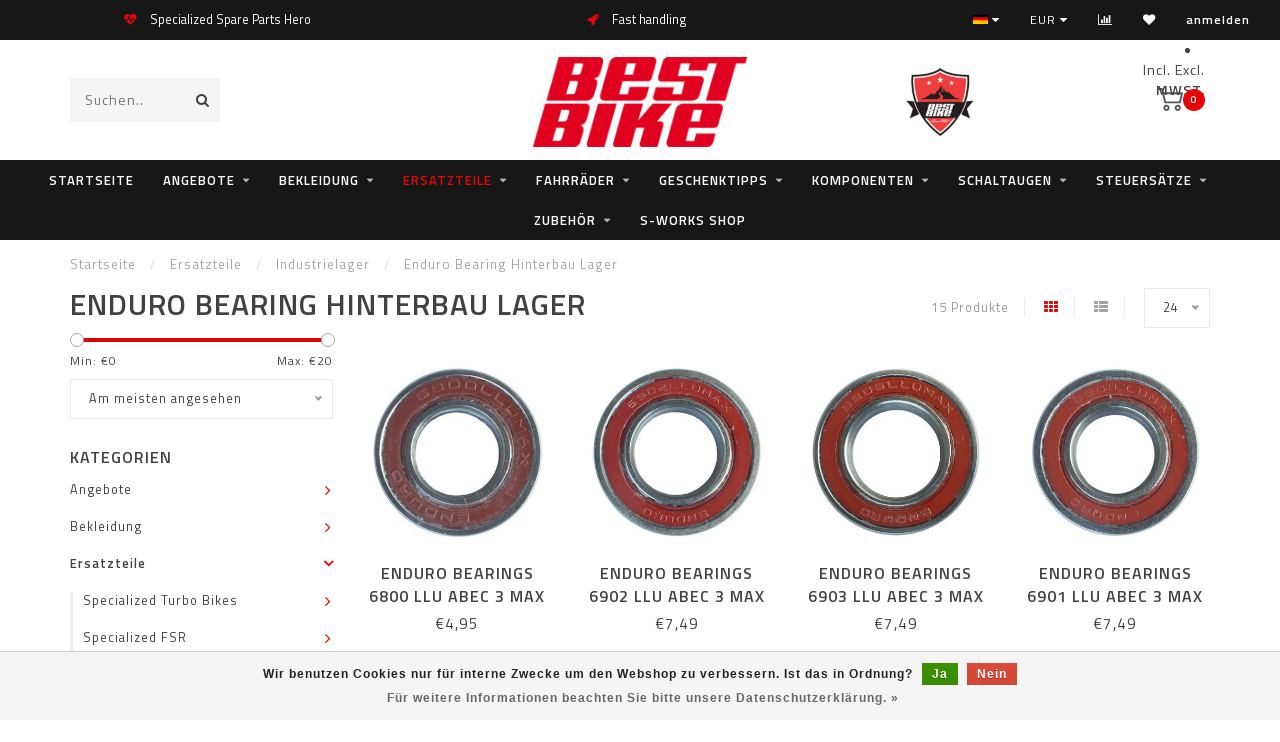

--- FILE ---
content_type: text/html;charset=utf-8
request_url: https://webshop.bestbike.de/de/ersatzteile/industrielager/enduro-bearing-hinterbau-lager/
body_size: 20927
content:
<!DOCTYPE html>
<html lang="de">
  <head>
    
    <!--
        
        Theme Invision | v1.0.5
        Theme designed and created by Dyvelopment - We are true e-commerce heroes!
        
        For custom Lightspeed eCom work like custom design or development,
        please contact us at www.dyvelopment.nl
        
    -->
    
    <meta charset="utf-8"/>
<!-- [START] 'blocks/head.rain' -->
<!--

  (c) 2008-2025 Lightspeed Netherlands B.V.
  http://www.lightspeedhq.com
  Generated: 09-11-2025 @ 02:16:11

-->
<link rel="canonical" href="https://webshop.bestbike.de/de/ersatzteile/industrielager/enduro-bearing-hinterbau-lager/"/>
<link rel="alternate" href="https://webshop.bestbike.de/de/index.rss" type="application/rss+xml" title="Neue Produkte"/>
<link href="https://cdn.webshopapp.com/assets/cookielaw.css?2025-02-20" rel="stylesheet" type="text/css"/>
<meta name="robots" content="noodp,noydir"/>
<meta name="google-site-verification" content="JQphAHj-i7HSg49T9BLTwkE7hytPHVTH1xo_qvoffsA"/>
<meta property="og:url" content="https://webshop.bestbike.de/de/ersatzteile/industrielager/enduro-bearing-hinterbau-lager/?source=facebook"/>
<meta property="og:site_name" content="bestbike RADSPORT Andreas Kommer"/>
<meta property="og:title" content="Enduro Bearing Hinterbau Lager"/>
<meta property="og:description" content=" Enduro Bearing Hinterbau Lager"/>
<script src="https://app.dmws.plus/shop-assets/193436/dmws-plus-loader.js?id=8556fe601c79107c56abeadba23b2a6c"></script>
<!--[if lt IE 9]>
<script src="https://cdn.webshopapp.com/assets/html5shiv.js?2025-02-20"></script>
<![endif]-->
<!-- [END] 'blocks/head.rain' -->
    
                                
    <title>Enduro Bearing Hinterbau Lager - bestbike RADSPORT Andreas Kommer</title>
    
    <meta name="description" content=" Enduro Bearing Hinterbau Lager" />
    <meta name="keywords" content="Enduro Bearing Hinterbau Lager" />
    
    <meta http-equiv="X-UA-Compatible" content="IE=edge">
    <meta name="viewport" content="width=device-width, initial-scale=1.0, maximum-scale=1.0, user-scalable=0">
    <meta name="apple-mobile-web-app-capable" content="yes">
    <meta name="apple-mobile-web-app-status-bar-style" content="black">

    <link rel="shortcut icon" href="https://cdn.webshopapp.com/shops/193436/themes/169752/assets/favicon.ico?20251016000225" type="image/x-icon" />
    
        <meta name="format-detection" content="telephone=no">
    <meta name="format-detection" content="date=no">
    <meta name="format-detection" content="address=no">
    <meta name="format-detection" content="email=no">
        
    <script src="//ajax.googleapis.com/ajax/libs/jquery/1.12.4/jquery.min.js"></script>
    <script>window.jQuery || document.write('<script src="https://cdn.webshopapp.com/shops/193436/themes/169752/assets/jquery-1-12-4-min.js?20251016000249">\x3C/script>')</script>
    
    <link href="//fonts.googleapis.com/css?family=Titillium%20Web:400,300,600" rel="stylesheet">
            
    <link rel="stylesheet" href="https://cdn.webshopapp.com/shops/193436/themes/169752/assets/font-awesome-470-min.css?20251016000249" />
    <link rel="stylesheet" href="https://cdn.webshopapp.com/shops/193436/themes/169752/assets/bootstrap-min.css?20251016000249" />
    <link rel="stylesheet" href="https://cdn.webshopapp.com/assets/gui-2-0.css?2025-02-20" />
    <link rel="stylesheet" href="https://cdn.webshopapp.com/assets/gui-responsive-2-0.css?2025-02-20" />
    
            <link rel="stylesheet" href="https://cdn.webshopapp.com/shops/193436/themes/169752/assets/style.css?20251016000249" />
        
    <!-- User defined styles -->
    <link rel="stylesheet" href="https://cdn.webshopapp.com/shops/193436/themes/169752/assets/settings.css?20251016000249" />
    <link rel="stylesheet" href="https://cdn.webshopapp.com/shops/193436/themes/169752/assets/custom.css?20251016000249" />
    
    <script>
      if (!window.console) window.console = {};
      if (!window.console.log) window.console.log = function () { };
      
      var productStorage = {};
      
      var shop = 193436;    
      var staticUrl = 'https://static.webshopapp.com/shops/193436/';
      var currentLang = 'Deutsch';
      var currencySymbol = '€';
      var currencyTitle = 'eur';
      
			var addToCartUrl = 'https://webshop.bestbike.de/de/cart/add/';
			var gotoProductUrl = 'https://webshop.bestbike.de/de/go/product/';
      
      /* Some global vars */
      var domain = 'https://webshop.bestbike.de/';
      var url = 'https://webshop.bestbike.de/de/';
      var mainUrl = 'https://webshop.bestbike.de/de/';
      var searchUrl = 'https://webshop.bestbike.de/de/search/';
      var cartUrl = 'https://webshop.bestbike.de/de/cart/';
      var checkoutUrl = 'https://webshop.bestbike.de/de/checkout/';
      var notification = false;
      var b2b = false;
			var navbar_dimbg = true;
      var freeShippingNotice = true;
			var currencySymbol = '€';
			var currencyCode = 'EUR';
			var formKey = "1521e0bdbda77f38cd8e5f44942db50c";
			var iOSSupport = 1.000000;
      
      
      /* Quick settings */
      var enableQuickShop = true;
			var sliderTimout = 6000;
			var imageRatio = 'square';
			var variantBlocks = true; 
			var hover_shows_second_image = true;
			var imageSize = '325x325x2';
      
      /* Some prefedined translations */
      var tContinueShopping = 'Weiter einkaufen';
      var tProceedToCheckout = 'Weiter zur Kasse';
      var tViewProduct = 'Produkt anzeigen';
      var tAddtoCart = 'Zum Warenkorb hinzufügen';
      var tNoInformationFound = 'No information found';
      var tView = 'Ansehen';
			var tMoreInfo = 'Mehr Info';
      var tCheckout = 'Kasse';
			var tClose = 'Schließen';
      var tNavigation = 'Navigation';
      var tInStock = 'Auf Lager';
      var tOutOfStock = 'Nicht auf Lager';
      var tFreeShipping = '';
      var tAmountToFreeShipping = '';
      var tBackorder = 'Backorder';
      var tSearch = 'Suchen';
			var tTax = 'Inkl. MwSt.';
			var tExclShipping = 'zzgl. <a href="https://webshop.bestbike.de/de/service/shipping-returns/" target="_blank">Versandkosten</a>';
			var tCustomizeProduct = 'Produkt anpassen';
			var tExpired = 'Expired';
			var tDealExpired = 'Deal abgelaufen';
			var tCompare = 'Vergleichen';
			var tWishlist = 'Wunschzettel';
			var tCart = 'Ihr Warenkorb';
      
      var amountToFreeShipping = parseFloat(100);
      
            function getServerTime()
      {
        return new Date ("Nov 9, 2025 02:16:11 +0100");
      }
    </script>
    
        
      </head>
  <body class="">
    
    <div class="body-content">
          
<script type="text/javascript">
  var google_tag_params = {
  ecomm_prodid: ['40518113','40518140','40518143','40518137','40518131','40518155','40518164','40518116','40518119','40518167','40518128','40518125','40518146','40518134','40518122'],
  ecomm_pagetype: 'category',
  ecomm_category: 'Enduro Bearing Hinterbau Lager',
  ecomm_totalvalue: 0.00,
  };
  
  dataLayer = [{
    google_tag_params: window.google_tag_params
  }];
</script>

        
    <div class="overlay">
      <i class="fa fa-times"></i>
    </div>
    
    <header>
      
<div id="topbar">
  <div class="container-fluid">
    <div class="row">
      
      <div class="col-md-8">
        
	<script style="display:none;">
    var dmws_plus_w8gt0_exclVatText = 'Exkl. MwSt.';
    var dmws_plus_w8gt0_inclVatText = 'Inkl. MwSt.';
  </script>
  <li id="dmws-p_w8g3t0-vat-switch">
    <div id="dmws-p_w8g3t0-vat-toggle" class="active">
      <span data-switch="incl" class="active">Incl.</span>
      <span data-switch="excl" >Excl.</span>
    </div>
    <b>MWST.</b>
  </li>




        
<div class="usps-slider-holder" style="width:100%;">
  <div class="swiper-container usps-header">
    <div class="swiper-wrapper">
      
                <div class="swiper-slide usp-block">
          <i class="fa fa-heartbeat" aria-hidden="true"></i> Specialized Spare Parts Hero
        </div>
              
                <div class="swiper-slide usp-block">
          <i class="fa fa-rocket" aria-hidden="true"></i> Fast handling
        </div>
                
                <div class="swiper-slide usp-block">
          <i class="fa fa-refresh" aria-hidden="true"></i> Echtzeit Bestände!
        </div>
              
              
		</div>
	</div>
</div>

      </div>
      
      <div class="col-md-4 col-xs-12 hidden-sm hidden-xs hidden-xxs" id="topbar-right">
        <ul>
          <li class="langs dropdown-holder">
            <a href="#" data-toggle="dropdown"><span class="flags de"></span> <i class="fa fa-caret-down"></i></a>
            
            <ul class="currency-langs-holder dropdown-content dropdown-right">
              <li><strong>Select your language</strong></li>
                                                  
	<li><a lang="de" title="Deutsch" href="https://webshop.bestbike.de/de/go/category/4539737"><span class="flags de"></span> Deutsch</a></li>
	<li><a lang="us" title="English (US)" href="https://webshop.bestbike.de/us/go/category/4539737"><span class="flags us"></span> English (US)</a></li>
          	</ul>
            
          </li>
          <li  class="currencies dropdown-holder">
            <a href="#" data-toggle="dropdown"><span class="currency-EUR">EUR</span> <i class="fa fa-caret-down"></i></a>
            
                    <ul class="dropdown-content dropdown-right">
                                        <li><a href="https://webshop.bestbike.de/de/session/currency/eur/"><span class="currency-EUR">EUR</span></a></li>
                                        </ul>

	        </li>
          <li class="compare"><a href="https://webshop.bestbike.de/de/compare/" title="Vergleichen"><i class="fa fa-bar-chart"></i></a></li>
          <li class="wishlist"><a href="https://webshop.bestbike.de/de/account/wishlist/" title="Mein Wunschzettel"><i class="fa fa-heart"></i></a></li>
          <li class="account">
            <a href="https://webshop.bestbike.de/de/account/">
              anmelden            </a>
          </li>
                    
        </ul>
      </div>

    </div>
  </div>
</div>

<!-- Topbar -->
<!-- End topbar -->

<div id="header-holder">
<div class="container" id="header">
  <div class="row">
    
    <div id="header-left" class="col-sm-4 col-xs-3">
      <!--<a href=""><i class="fa fa-user"></i></a>
      <a href=""><i class="fa fa-heart"></i></a>
      <a href=""><i class="fa fa-exchange"></i></a> -->
      
      <div id="mobilenav" class="visible-xxs visible-xs visible-sm">
                <div class="nav-icon">
          <div class="bar1"></div>
        	<div class="bar2"></div>
        	<div class="bar3"></div>
        </div>
      </div>
      
      <div id="scrollnav" class="scrollnav">
                <div class="nav-icon">
          <div class="bar1"></div>
        	<div class="bar2"></div>
        	<div class="bar3"></div>
        </div>
      </div>
      
      <span id="mobilesearch" class="visible-xxs visible-xs visible-sm">
        <a href="https://webshop.bestbike.de/de/"><i class="fa fa-search" aria-hidden="true"></i></a>
      </span>
      
      <div class="search hidden-sm hidden-xs hidden-xxs">             
        <form action="https://webshop.bestbike.de/de/search/" class="searchform" method="get">
          <div class="search-holder">
            <input type="text" class="searchbox" name="q" placeholder="Suchen.." autocomplete="off">
          	<!-- d -->
            
            <i class="fa fa-search" aria-hidden="true"></i><i class="fa fa-times clearsearch" aria-hidden="true"></i>
          </div>
          
          
        </form>
          
          <div class="searchcontent hidden-xs hidden-xxs">
            <div class="searchresults"></div>
            <div class="more"><a href="#" class="search-viewall">Alle Ergebnisse anzeigen <span>(0)</span></a></div>
            <div class="noresults">Keine Produkte gefunden</div>
          </div>
      </div>
    </div>
    
    <div class="col-sm-4 col-xs-6" id="logo">
              <a href="https://webshop.bestbike.de/de/" class="hidden-xs hidden-xxs"><img class="" src="https://cdn.webshopapp.com/shops/193436/themes/169752/assets/logo.png?20251016000225" alt="bestbike webshop"></a>
        <a href="https://webshop.bestbike.de/de/" class="visible-xxs visible-xs"><img class="" src="https://cdn.webshopapp.com/shops/193436/themes/169752/assets/logo-mobile.png?20251016000225" alt="bestbike webshop"></a>
            
    </div>
    
        
        
    <!--<div class="col-md-5 col-sm-7 hidden-xs hidden-xxs" id="hallmark">
            <img src="https://cdn.webshopapp.com/shops/193436/themes/169752/assets/hallmark.png?20251016000225" alt="">
          </div> -->
    
    <div class="header-right col-sm-4 col-xs-3">
      
      <div id="hallmark" class="hidden-sm hidden-xs hidden-xxs">
                        <img src="https://cdn.webshopapp.com/shops/193436/themes/169752/assets/hallmark.png?20251016000225" alt="" id="header-hallmark">
                    </div>
      <style>
        #dmws-p_w8g3t0-vat-switch {
          width: 200px;
        }
      </style>
      
	<script style="display:none;">
    var dmws_plus_w8gt0_exclVatText = 'Exkl. MwSt.';
    var dmws_plus_w8gt0_inclVatText = 'Inkl. MwSt.';
  </script>
  <li id="dmws-p_w8g3t0-vat-switch">
    <div id="dmws-p_w8g3t0-vat-toggle" class="active">
      <span data-switch="incl" class="active">Incl.</span>
      <span data-switch="excl" >Excl.</span>
    </div>
    <b>MWST.</b>
  </li>




      <!--<div class="cart-header-container">-->
      <div class="cartheader">
        
        <!--<a href="">
          <i class="fa fa-heart-o"></i>
        </a> -->
        
        <div class="cart-container cart maincart">
        
        <a href="https://webshop.bestbike.de/de/cart/">
        <div class="cart-icon">
                    <img src="https://cdn.webshopapp.com/shops/193436/themes/169752/assets/shopping-cart.svg?20251016000249" class="shopping-cart"><span id="qty" class="highlight-bg cart-total-qty">0</span>
        </div>
        
        <!-- <div id="cart-total">
          €0,00
        </div> -->
        </a>
        
        <div class="cart-content-holder hidden-sm hidden-xs hidden-xxs">
          
          <div class="cart-content">
            <h4>Ihr Warenkorb</h4>
            
                          <p class="noproducts">Keine Artikel in Ihrem Warenkorb</p>
                      </div>
          
        </div>
        </div>
      </div>
      <!--</div>-->
      
      
    </div>
  </div>
</div>
</div>

<div class="cf"></div>
  

<div class="  compact hidden-xxs hidden-xs hidden-sm" id="navbar">
  <div class="container-fluid">
    <div class="row">
      <div class="col-md-12">
        <nav>
          <ul class="megamenu compact">
        <li class="hidden-sm hidden-xs hidden-xxs"><a href="https://webshop.bestbike.de/de/">Startseite</a></li>
  
                <li>
          <a href="https://webshop.bestbike.de/de/angebote/" class="dropdown">Angebote</a>

          
                    <ul class="sub1 megamenu">
            <li>
              <div class="container">
              <div class="row">
              
                            
                                                            <div class="col-md-8 col-sm-12 maxheight">
                                          
              <div class="row">
                                            <div class="col-md-3 sub-holder">
                  <h4><a href="https://webshop.bestbike.de/de/angebote/e-mtb-angebote/">E-MTB Angebote</a></h4>
                  
                                  </div>
                
                                              <div class="col-md-3 sub-holder">
                  <h4><a href="https://webshop.bestbike.de/de/angebote/e-gravel-angebote/">E-Gravel Angebote</a></h4>
                  
                                  </div>
                
                                              <div class="col-md-3 sub-holder">
                  <h4><a href="https://webshop.bestbike.de/de/angebote/e-trekking-angebote/">E-Trekking Angebote</a></h4>
                  
                                  </div>
                
                                              <div class="col-md-3 sub-holder">
                  <h4><a href="https://webshop.bestbike.de/de/angebote/mtb-angebote/">MTB Angebote</a></h4>
                  
                                  </div>
                
                                  <div class="cf"></div>
                                              <div class="col-md-3 sub-holder">
                  <h4><a href="https://webshop.bestbike.de/de/angebote/gravel-bike-angebote/">Gravel Bike Angebote</a></h4>
                  
                                  </div>
                
                                              <div class="col-md-3 sub-holder">
                  <h4><a href="https://webshop.bestbike.de/de/angebote/rahmen-angebote/">Rahmen Angebote</a></h4>
                  
                                  </div>
                
                                              <div class="col-md-3 sub-holder">
                  <h4><a href="https://webshop.bestbike.de/de/angebote/rennrad-angebote/">Rennrad Angebote</a></h4>
                  
                                  </div>
                
                                              <div class="col-md-3 sub-holder">
                  <h4><a href="https://webshop.bestbike.de/de/angebote/zubehoer-angebote/">Zubehör Angebote </a></h4>
                  
                                  </div>
                
                                  <div class="cf"></div>
                                              <div class="col-md-3 sub-holder">
                  <h4><a href="https://webshop.bestbike.de/de/angebote/bekleidungs-angebote/">Bekleidungs Angebote</a></h4>
                  
                                  </div>
                
                                            </div>
              </div>
              
                            
                            <div class="col-md-4 hidden-sm hidden-xs hidden-xxs">
                <!--<span class="cat-title">Angebote</span>-->
                                <a href="#"><img src="https://cdn.webshopapp.com/shops/193436/files/163880738/500x300x1/image.jpg" class="img-responsive subcat-image" alt="Angebote"></a>
              </div>
                            
              </div>
                  </div>
            </li>
          </ul>
                    

        </li>
                <li>
          <a href="https://webshop.bestbike.de/de/bekleidung/" class="dropdown">Bekleidung</a>

          
                    <ul class="sub1 megamenu">
            <li>
              <div class="container">
              <div class="row">
              
                            
                                                            <div class="col-md-8 col-sm-12 maxheight">
                                          
              <div class="row">
                                            <div class="col-md-3 sub-holder">
                  <h4><a href="https://webshop.bestbike.de/de/bekleidung/caps-beanies/">Caps &amp; Beanies</a></h4>
                  
                                      <ul class="sub2">
                                            <li>
                        <a href="https://webshop.bestbike.de/de/bekleidung/caps-beanies/specialized/">Specialized</a>
                        
                                              </li>
                                            <li>
                        <a href="https://webshop.bestbike.de/de/bekleidung/caps-beanies/fox-racing-shox/">Fox Racing Shox</a>
                        
                                              </li>
                                          </ul>
                                  </div>
                
                                              <div class="col-md-3 sub-holder">
                  <h4><a href="https://webshop.bestbike.de/de/bekleidung/handschuhe-kurz/">Handschuhe kurz</a></h4>
                  
                                      <ul class="sub2">
                                            <li>
                        <a href="https://webshop.bestbike.de/de/bekleidung/handschuhe-kurz/specialized/">Specialized</a>
                        
                                              </li>
                                          </ul>
                                  </div>
                
                                              <div class="col-md-3 sub-holder">
                  <h4><a href="https://webshop.bestbike.de/de/bekleidung/handschuhe-lang/">Handschuhe lang</a></h4>
                  
                                      <ul class="sub2">
                                            <li>
                        <a href="https://webshop.bestbike.de/de/bekleidung/handschuhe-lang/specialized/">Specialized</a>
                        
                                              </li>
                                            <li>
                        <a href="https://webshop.bestbike.de/de/bekleidung/handschuhe-lang/fox-wear/">Fox Wear</a>
                        
                                              </li>
                                            <li>
                        <a href="https://webshop.bestbike.de/de/bekleidung/handschuhe-lang/oneal/">ONEAL</a>
                        
                                              </li>
                                            <li>
                        <a href="https://webshop.bestbike.de/de/bekleidung/handschuhe-lang/poc/">POC</a>
                        
                                              </li>
                                          </ul>
                                  </div>
                
                                              <div class="col-md-3 sub-holder">
                  <h4><a href="https://webshop.bestbike.de/de/bekleidung/handschuhe-winter/">Handschuhe Winter</a></h4>
                  
                                      <ul class="sub2">
                                            <li>
                        <a href="https://webshop.bestbike.de/de/bekleidung/handschuhe-winter/specialized/">Specialized</a>
                        
                                              </li>
                                            <li>
                        <a href="https://webshop.bestbike.de/de/bekleidung/handschuhe-winter/gripgrap/">GripGrap</a>
                        
                                              </li>
                                          </ul>
                                  </div>
                
                                  <div class="cf"></div>
                                              <div class="col-md-3 sub-holder">
                  <h4><a href="https://webshop.bestbike.de/de/bekleidung/helme/">Helme</a></h4>
                  
                                      <ul class="sub2">
                                            <li>
                        <a href="https://webshop.bestbike.de/de/bekleidung/helme/specialized/">Specialized</a>
                        
                                              </li>
                                            <li>
                        <a href="https://webshop.bestbike.de/de/bekleidung/helme/fox-wear/">Fox Wear</a>
                        
                                              </li>
                                            <li>
                        <a href="https://webshop.bestbike.de/de/bekleidung/helme/poc/">POC</a>
                        
                                              </li>
                                            <li>
                        <a href="https://webshop.bestbike.de/de/bekleidung/helme/zubehoer/">Zubehör</a>
                        
                                              </li>
                                          </ul>
                                  </div>
                
                                              <div class="col-md-3 sub-holder">
                  <h4><a href="https://webshop.bestbike.de/de/bekleidung/helmmuetzen/">Helmmützen</a></h4>
                  
                                      <ul class="sub2">
                                            <li>
                        <a href="https://webshop.bestbike.de/de/bekleidung/helmmuetzen/specialized/">Specialized</a>
                        
                                              </li>
                                            <li>
                        <a href="https://webshop.bestbike.de/de/bekleidung/helmmuetzen/grip-grap/">Grip Grap</a>
                        
                                              </li>
                                          </ul>
                                  </div>
                
                                              <div class="col-md-3 sub-holder">
                  <h4><a href="https://webshop.bestbike.de/de/bekleidung/hosen-kurz/">Hosen kurz</a></h4>
                  
                                      <ul class="sub2">
                                            <li>
                        <a href="https://webshop.bestbike.de/de/bekleidung/hosen-kurz/specialized/">Specialized</a>
                        
                                              </li>
                                            <li>
                        <a href="https://webshop.bestbike.de/de/bekleidung/hosen-kurz/assos/">Assos</a>
                        
                                              </li>
                                            <li>
                        <a href="https://webshop.bestbike.de/de/bekleidung/hosen-kurz/bestbike/">bestbike</a>
                        
                                              </li>
                                            <li>
                        <a href="https://webshop.bestbike.de/de/bekleidung/hosen-kurz/oneal/">ONEAL</a>
                        
                                              </li>
                                            <li>
                        <a href="https://webshop.bestbike.de/de/bekleidung/hosen-kurz/pearl-izumi/">Pearl Izumi</a>
                        
                                              </li>
                                            <li>
                        <a href="https://webshop.bestbike.de/de/bekleidung/hosen-kurz/poc/">POC</a>
                        
                                              </li>
                                          </ul>
                                  </div>
                
                                              <div class="col-md-3 sub-holder">
                  <h4><a href="https://webshop.bestbike.de/de/bekleidung/hosen-lang/">Hosen lang</a></h4>
                  
                                      <ul class="sub2">
                                            <li>
                        <a href="https://webshop.bestbike.de/de/bekleidung/hosen-lang/specialized/">Specialized</a>
                        
                                              </li>
                                            <li>
                        <a href="https://webshop.bestbike.de/de/bekleidung/hosen-lang/assos/">Assos</a>
                        
                                              </li>
                                            <li>
                        <a href="https://webshop.bestbike.de/de/bekleidung/hosen-lang/oneal/">ONEAL</a>
                        
                                              </li>
                                          </ul>
                                  </div>
                
                                  <div class="cf"></div>
                                              <div class="col-md-3 sub-holder">
                  <h4><a href="https://webshop.bestbike.de/de/bekleidung/jacken/">Jacken</a></h4>
                  
                                      <ul class="sub2">
                                            <li>
                        <a href="https://webshop.bestbike.de/de/bekleidung/jacken/specialized/">Specialized</a>
                        
                                              </li>
                                            <li>
                        <a href="https://webshop.bestbike.de/de/bekleidung/jacken/oneal/">ONEAL</a>
                        
                                              </li>
                                          </ul>
                                  </div>
                
                                              <div class="col-md-3 sub-holder">
                  <h4><a href="https://webshop.bestbike.de/de/bekleidung/knielinge/">Knielinge</a></h4>
                  
                                  </div>
                
                                              <div class="col-md-3 sub-holder">
                  <h4><a href="https://webshop.bestbike.de/de/bekleidung/protektoren/">Protektoren</a></h4>
                  
                                      <ul class="sub2">
                                            <li>
                        <a href="https://webshop.bestbike.de/de/bekleidung/protektoren/ellbogen/">Ellbogen</a>
                        
                                                  <ul class="sub3">
                                                        <li>
                              <a href="https://webshop.bestbike.de/de/bekleidung/protektoren/ellbogen/poc/">POC</a>
                            </li>
                                                        <li>
                              <a href="https://webshop.bestbike.de/de/bekleidung/protektoren/ellbogen/specialized/">Specialized</a>
                            </li>
                                                        <li>
                              <a href="https://webshop.bestbike.de/de/bekleidung/protektoren/ellbogen/oneal/">ONEAL</a>
                            </li>
                                                      </ul>
                                              </li>
                                            <li>
                        <a href="https://webshop.bestbike.de/de/bekleidung/protektoren/knie-schienbein/">Knie &amp; Schienbein</a>
                        
                                                  <ul class="sub3">
                                                        <li>
                              <a href="https://webshop.bestbike.de/de/bekleidung/protektoren/knie-schienbein/poc/">POC</a>
                            </li>
                                                        <li>
                              <a href="https://webshop.bestbike.de/de/bekleidung/protektoren/knie-schienbein/oneal/">ONEAL</a>
                            </li>
                                                        <li>
                              <a href="https://webshop.bestbike.de/de/bekleidung/protektoren/knie-schienbein/race-face/">Race Face</a>
                            </li>
                                                      </ul>
                                              </li>
                                            <li>
                        <a href="https://webshop.bestbike.de/de/bekleidung/protektoren/hosen/">Hosen</a>
                        
                                                  <ul class="sub3">
                                                        <li>
                              <a href="https://webshop.bestbike.de/de/bekleidung/protektoren/hosen/oneal/">ONEAL</a>
                            </li>
                                                      </ul>
                                              </li>
                                            <li>
                        <a href="https://webshop.bestbike.de/de/bekleidung/protektoren/oberkoerper/">Oberkörper</a>
                        
                                                  <ul class="sub3">
                                                        <li>
                              <a href="https://webshop.bestbike.de/de/bekleidung/protektoren/oberkoerper/poc/">POC</a>
                            </li>
                                                      </ul>
                                              </li>
                                            <li>
                        <a href="https://webshop.bestbike.de/de/bekleidung/protektoren/nacken/">Nacken</a>
                        
                                                  <ul class="sub3">
                                                        <li>
                              <a href="https://webshop.bestbike.de/de/bekleidung/protektoren/nacken/oneal/">ONEAL</a>
                            </li>
                                                      </ul>
                                              </li>
                                            <li>
                        <a href="https://webshop.bestbike.de/de/bekleidung/protektoren/knoechel-5930699/">Knöchel</a>
                        
                                              </li>
                                          </ul>
                                  </div>
                
                                              <div class="col-md-3 sub-holder">
                  <h4><a href="https://webshop.bestbike.de/de/bekleidung/schuhe/">Schuhe</a></h4>
                  
                                      <ul class="sub2">
                                            <li>
                        <a href="https://webshop.bestbike.de/de/bekleidung/schuhe/schuhe-mtb/">Schuhe MTB</a>
                        
                                              </li>
                                            <li>
                        <a href="https://webshop.bestbike.de/de/bekleidung/schuhe/schuhe-rr/">Schuhe RR</a>
                        
                                              </li>
                                            <li>
                        <a href="https://webshop.bestbike.de/de/bekleidung/schuhe/schuhe-freizeit/">Schuhe Freizeit</a>
                        
                                              </li>
                                            <li>
                        <a href="https://webshop.bestbike.de/de/bekleidung/schuhe/ersatzteile/">Ersatzteile</a>
                        
                                              </li>
                                          </ul>
                                  </div>
                
                                  <div class="cf"></div>
                                              <div class="col-md-3 sub-holder">
                  <h4><a href="https://webshop.bestbike.de/de/bekleidung/socken/">Socken</a></h4>
                  
                                      <ul class="sub2">
                                            <li>
                        <a href="https://webshop.bestbike.de/de/bekleidung/socken/specialized/">Specialized</a>
                        
                                              </li>
                                            <li>
                        <a href="https://webshop.bestbike.de/de/bekleidung/socken/pearl-izumi/">Pearl Izumi</a>
                        
                                              </li>
                                          </ul>
                                  </div>
                
                                              <div class="col-md-3 sub-holder">
                  <h4><a href="https://webshop.bestbike.de/de/bekleidung/trikots-kurz/">Trikots kurz</a></h4>
                  
                                      <ul class="sub2">
                                            <li>
                        <a href="https://webshop.bestbike.de/de/bekleidung/trikots-kurz/specialized/">Specialized</a>
                        
                                              </li>
                                            <li>
                        <a href="https://webshop.bestbike.de/de/bekleidung/trikots-kurz/cannondale/">Cannondale</a>
                        
                                              </li>
                                            <li>
                        <a href="https://webshop.bestbike.de/de/bekleidung/trikots-kurz/fox-wear/">Fox Wear</a>
                        
                                              </li>
                                            <li>
                        <a href="https://webshop.bestbike.de/de/bekleidung/trikots-kurz/poc/">POC</a>
                        
                                              </li>
                                          </ul>
                                  </div>
                
                                              <div class="col-md-3 sub-holder">
                  <h4><a href="https://webshop.bestbike.de/de/bekleidung/trikots-lang/">Trikots lang</a></h4>
                  
                                      <ul class="sub2">
                                            <li>
                        <a href="https://webshop.bestbike.de/de/bekleidung/trikots-lang/specialized/">Specialized</a>
                        
                                              </li>
                                            <li>
                        <a href="https://webshop.bestbike.de/de/bekleidung/trikots-lang/fox-wear/">Fox Wear</a>
                        
                                              </li>
                                            <li>
                        <a href="https://webshop.bestbike.de/de/bekleidung/trikots-lang/poc/">POC</a>
                        
                                              </li>
                                          </ul>
                                  </div>
                
                                              <div class="col-md-3 sub-holder">
                  <h4><a href="https://webshop.bestbike.de/de/bekleidung/t-shirts-hoodies/">T-Shirts / Hoodies</a></h4>
                  
                                      <ul class="sub2">
                                            <li>
                        <a href="https://webshop.bestbike.de/de/bekleidung/t-shirts-hoodies/specialized/">Specialized</a>
                        
                                              </li>
                                          </ul>
                                  </div>
                
                                  <div class="cf"></div>
                                              <div class="col-md-3 sub-holder">
                  <h4><a href="https://webshop.bestbike.de/de/bekleidung/ueberschuhe/">Überschuhe</a></h4>
                  
                                  </div>
                
                                              <div class="col-md-3 sub-holder">
                  <h4><a href="https://webshop.bestbike.de/de/bekleidung/westen/">Westen</a></h4>
                  
                                  </div>
                
                                            </div>
              </div>
              
                            
                            <div class="col-md-4 hidden-sm hidden-xs hidden-xxs">
                <!--<span class="cat-title">Bekleidung</span>-->
                                <a href="#"><img src="https://cdn.webshopapp.com/shops/193436/files/244307102/500x300x1/image.jpg" class="img-responsive subcat-image" alt="Bekleidung"></a>
              </div>
                            
              </div>
                  </div>
            </li>
          </ul>
                    

        </li>
                <li class="active">
          <a href="https://webshop.bestbike.de/de/ersatzteile/" class="dropdown">Ersatzteile</a>

          
                    <ul class="sub1 megamenu">
            <li>
              <div class="container">
              <div class="row">
              
                            
                                                <div class="col-md-12 maxheight">
                                          
              <div class="row">
                                            <div class="col-md-3 sub-holder">
                  <h4><a href="https://webshop.bestbike.de/de/ersatzteile/specialized-turbo-bikes/">Specialized Turbo Bikes</a></h4>
                  
                                      <ul class="sub2">
                                            <li>
                        <a href="https://webshop.bestbike.de/de/ersatzteile/specialized-turbo-bikes/turbo-batterien/">Turbo Batterien</a>
                        
                                              </li>
                                            <li>
                        <a href="https://webshop.bestbike.de/de/ersatzteile/specialized-turbo-bikes/turbo-motoren/">Turbo Motoren</a>
                        
                                              </li>
                                            <li>
                        <a href="https://webshop.bestbike.de/de/ersatzteile/specialized-turbo-bikes/turbo-levo-g1-16-17-18-kenevo-18-19/">Turbo Levo G1 16/17/18 Kenevo 18/19</a>
                        
                                              </li>
                                            <li>
                        <a href="https://webshop.bestbike.de/de/ersatzteile/specialized-turbo-bikes/turbo-levo-g2-19-20-21-kenevo-20-21-22/">Turbo Levo G2 19/20/21  Kenevo 20/21/22</a>
                        
                                              </li>
                                            <li>
                        <a href="https://webshop.bestbike.de/de/ersatzteile/specialized-turbo-bikes/turbo-levo-g3-22-23-24/">Turbo Levo G3 22/23/24</a>
                        
                                              </li>
                                            <li>
                        <a href="https://webshop.bestbike.de/de/ersatzteile/specialized-turbo-bikes/turbo-levo-g4/">Turbo Levo G4</a>
                        
                                              </li>
                                            <li>
                        <a href="https://webshop.bestbike.de/de/ersatzteile/specialized-turbo-bikes/turbo-como-vado-18-19-20-21/">Turbo Como/Vado 18/19/20/21</a>
                        
                                              </li>
                                            <li>
                        <a href="https://webshop.bestbike.de/de/ersatzteile/specialized-turbo-bikes/turbo-como-vado-tero-g2-22-23/">Turbo Como/Vado/Tero G2 22/23</a>
                        
                                              </li>
                                            <li>
                        <a href="https://webshop.bestbike.de/de/ersatzteile/specialized-turbo-bikes/turbo-tero-x/">Turbo Tero X</a>
                        
                                              </li>
                                            <li>
                        <a href="https://webshop.bestbike.de/de/ersatzteile/specialized-turbo-bikes/turbo-creo-sl-2/">Turbo Creo SL 2</a>
                        
                                              </li>
                                            <li>
                        <a href="https://webshop.bestbike.de/de/ersatzteile/specialized-turbo-bikes/turbo-levo-sl-kenevo-sl/">Turbo Levo SL / Kenevo  SL</a>
                        
                                              </li>
                                            <li>
                        <a href="https://webshop.bestbike.de/de/ersatzteile/specialized-turbo-bikes/turbo-levo-sl-g2-2023-24/">Turbo Levo SL G2 2023/24</a>
                        
                                              </li>
                                            <li>
                        <a href="https://webshop.bestbike.de/de/ersatzteile/specialized-turbo-bikes/turbo-kenevo-sl-g2-2024-25/">Turbo Kenevo SL G2 2024/25</a>
                        
                                              </li>
                                            <li>
                        <a href="https://webshop.bestbike.de/de/ersatzteile/specialized-turbo-bikes/turbo-vado-sl2/">Turbo Vado SL2</a>
                        
                                              </li>
                                            <li>
                        <a href="https://webshop.bestbike.de/de/ersatzteile/specialized-turbo-bikes/turbo-vado-sl/">Turbo Vado SL</a>
                        
                                              </li>
                                            <li>
                        <a href="https://webshop.bestbike.de/de/ersatzteile/specialized-turbo-bikes/turbo-s/">Turbo S</a>
                        
                                              </li>
                                          </ul>
                                  </div>
                
                                              <div class="col-md-3 sub-holder">
                  <h4><a href="https://webshop.bestbike.de/de/ersatzteile/specialized-fsr/">Specialized FSR</a></h4>
                  
                                      <ul class="sub2">
                                            <li>
                        <a href="https://webshop.bestbike.de/de/ersatzteile/specialized-fsr/fsr-kettenstrebenschutz/">FSR Kettenstrebenschutz</a>
                        
                                              </li>
                                            <li>
                        <a href="https://webshop.bestbike.de/de/ersatzteile/specialized-fsr/fsr-lager-kits/">FSR Lager Kits</a>
                        
                                              </li>
                                            <li>
                        <a href="https://webshop.bestbike.de/de/ersatzteile/specialized-fsr/fsr-schrauben-kits/">FSR Schrauben Kits</a>
                        
                                              </li>
                                            <li>
                        <a href="https://webshop.bestbike.de/de/ersatzteile/specialized-fsr/fsr-shock-extensions/">FSR Shock Extensions</a>
                        
                                              </li>
                                          </ul>
                                  </div>
                
                                              <div class="col-md-3 sub-holder">
                  <h4><a href="https://webshop.bestbike.de/de/ersatzteile/specialized-basics/">Specialized Basics</a></h4>
                  
                                      <ul class="sub2">
                                            <li>
                        <a href="https://webshop.bestbike.de/de/ersatzteile/specialized-basics/command-post/">Command Post</a>
                        
                                              </li>
                                            <li>
                        <a href="https://webshop.bestbike.de/de/ersatzteile/specialized-basics/freilauf-koerper/">Freilauf Körper</a>
                        
                                              </li>
                                            <li>
                        <a href="https://webshop.bestbike.de/de/ersatzteile/specialized-basics/future-shock-parts/">Future Shock Parts</a>
                        
                                              </li>
                                            <li>
                        <a href="https://webshop.bestbike.de/de/ersatzteile/specialized-basics/frame-parts/">Frame Parts</a>
                        
                                              </li>
                                            <li>
                        <a href="https://webshop.bestbike.de/de/ersatzteile/specialized-basics/innenlager/">Innenlager</a>
                        
                                              </li>
                                            <li>
                        <a href="https://webshop.bestbike.de/de/ersatzteile/specialized-basics/kabelfuehrungen/">Kabelführungen</a>
                        
                                              </li>
                                            <li>
                        <a href="https://webshop.bestbike.de/de/ersatzteile/specialized-basics/kettenfuehrung/">Kettenführung</a>
                        
                                              </li>
                                            <li>
                        <a href="https://webshop.bestbike.de/de/ersatzteile/specialized-basics/kurbel-kettenblaetter/">Kurbel / Kettenblätter</a>
                        
                                              </li>
                                            <li>
                        <a href="https://webshop.bestbike.de/de/ersatzteile/specialized-basics/roval-speichen/">Roval Speichen</a>
                        
                                              </li>
                                            <li>
                        <a href="https://webshop.bestbike.de/de/ersatzteile/specialized-basics/sattelklemmen/">Sattelklemmen</a>
                        
                                              </li>
                                            <li>
                        <a href="https://webshop.bestbike.de/de/ersatzteile/specialized-basics/steckachsen/">Steckachsen</a>
                        
                                              </li>
                                          </ul>
                                  </div>
                
                                              <div class="col-md-3 sub-holder">
                  <h4><a href="https://webshop.bestbike.de/de/ersatzteile/specialized-bikes/">Specialized Bikes</a></h4>
                  
                                      <ul class="sub2">
                                            <li>
                        <a href="https://webshop.bestbike.de/de/ersatzteile/specialized-bikes/aethos-parts/">Aethos Parts</a>
                        
                                              </li>
                                            <li>
                        <a href="https://webshop.bestbike.de/de/ersatzteile/specialized-bikes/demo-parts/">Demo Parts</a>
                        
                                              </li>
                                            <li>
                        <a href="https://webshop.bestbike.de/de/ersatzteile/specialized-bikes/diverge-parts/">Diverge Parts</a>
                        
                                              </li>
                                            <li>
                        <a href="https://webshop.bestbike.de/de/ersatzteile/specialized-bikes/enduro-parts/">Enduro Parts</a>
                        
                                              </li>
                                            <li>
                        <a href="https://webshop.bestbike.de/de/ersatzteile/specialized-bikes/epic-parts/">Epic Parts </a>
                        
                                              </li>
                                            <li>
                        <a href="https://webshop.bestbike.de/de/ersatzteile/specialized-bikes/tarmac-parts/">Tarmac Parts</a>
                        
                                              </li>
                                            <li>
                        <a href="https://webshop.bestbike.de/de/ersatzteile/specialized-bikes/roubiax-parts/">Roubiax Parts</a>
                        
                                              </li>
                                            <li>
                        <a href="https://webshop.bestbike.de/de/ersatzteile/specialized-bikes/stumpjumper-evo/">Stumpjumper / EVO</a>
                        
                                              </li>
                                            <li>
                        <a href="https://webshop.bestbike.de/de/ersatzteile/specialized-bikes/stumpjumper-15/">Stumpjumper 15</a>
                        
                                              </li>
                                          </ul>
                                  </div>
                
                                  <div class="cf"></div>
                                              <div class="col-md-3 sub-holder">
                  <h4><a href="https://webshop.bestbike.de/de/ersatzteile/cannondale/">Cannondale</a></h4>
                  
                                      <ul class="sub2">
                                            <li>
                        <a href="https://webshop.bestbike.de/de/ersatzteile/cannondale/cannondale-freilaeufe/">Cannondale Freiläufe</a>
                        
                                              </li>
                                            <li>
                        <a href="https://webshop.bestbike.de/de/ersatzteile/cannondale/cannondale-kabelfuehrungen/">Cannondale Kabelführungen</a>
                        
                                              </li>
                                            <li>
                        <a href="https://webshop.bestbike.de/de/ersatzteile/cannondale/cannondale-lagerkits/">Cannondale Lagerkits</a>
                        
                                              </li>
                                            <li>
                        <a href="https://webshop.bestbike.de/de/ersatzteile/cannondale/cannondale-sattelklemmen/">Cannondale Sattelklemmen</a>
                        
                                              </li>
                                            <li>
                        <a href="https://webshop.bestbike.de/de/ersatzteile/cannondale/cannondale-schaltaugen/">Cannondale Schaltaugen</a>
                        
                                              </li>
                                            <li>
                        <a href="https://webshop.bestbike.de/de/ersatzteile/cannondale/cannondale-suspention-service-parts/">Cannondale Suspention Service Parts</a>
                        
                                              </li>
                                            <li>
                        <a href="https://webshop.bestbike.de/de/ersatzteile/cannondale/cannondale-steuersaetze/">Cannondale Steuersätze</a>
                        
                                              </li>
                                            <li>
                        <a href="https://webshop.bestbike.de/de/ersatzteile/cannondale/cannondale-werkzeuge/">Cannondale Werkzeuge</a>
                        
                                              </li>
                                          </ul>
                                  </div>
                
                                              <div class="col-md-3 sub-holder">
                  <h4><a href="https://webshop.bestbike.de/de/ersatzteile/fox-racing-shox/">Fox Racing Shox</a></h4>
                  
                                      <ul class="sub2">
                                            <li>
                        <a href="https://webshop.bestbike.de/de/ersatzteile/fox-racing-shox/fox-suspention-service-parts/">Fox Suspention Service Parts</a>
                        
                                              </li>
                                            <li>
                        <a href="https://webshop.bestbike.de/de/ersatzteile/fox-racing-shox/fox-daempfer-zubehoer/">Fox Dämpfer Zubehör</a>
                        
                                              </li>
                                          </ul>
                                  </div>
                
                                              <div class="col-md-3 sub-holder">
                  <h4><a href="https://webshop.bestbike.de/de/ersatzteile/industrielager/">Industrielager</a></h4>
                  
                                      <ul class="sub2">
                                            <li>
                        <a href="https://webshop.bestbike.de/de/ersatzteile/industrielager/nabenlager/">Nabenlager</a>
                        
                                              </li>
                                            <li>
                        <a href="https://webshop.bestbike.de/de/ersatzteile/industrielager/enduro-bearing-hinterbau-lager/">Enduro Bearing Hinterbau Lager</a>
                        
                                              </li>
                                          </ul>
                                  </div>
                
                                              <div class="col-md-3 sub-holder">
                  <h4><a href="https://webshop.bestbike.de/de/ersatzteile/rocky-mountain/">Rocky Mountain</a></h4>
                  
                                      <ul class="sub2">
                                            <li>
                        <a href="https://webshop.bestbike.de/de/ersatzteile/rocky-mountain/rocky-mountain-service-kits/">Rocky Mountain Service Kits</a>
                        
                                              </li>
                                            <li>
                        <a href="https://webshop.bestbike.de/de/ersatzteile/rocky-mountain/schaltaugen/">Schaltaugen</a>
                        
                                              </li>
                                            <li>
                        <a href="https://webshop.bestbike.de/de/ersatzteile/rocky-mountain/steckachsen/">Steckachsen</a>
                        
                                              </li>
                                          </ul>
                                  </div>
                
                                  <div class="cf"></div>
                                            </div>
              </div>
              
                            
                            
              </div>
                  </div>
            </li>
          </ul>
                    

        </li>
                <li>
          <a href="https://webshop.bestbike.de/de/fahrraeder/" class="dropdown">Fahrräder</a>

          
                    <ul class="sub1 megamenu">
            <li>
              <div class="container">
              <div class="row">
              
                            
                                                            <div class="col-md-8 col-sm-12 maxheight">
                                          
              <div class="row">
                                            <div class="col-md-3 sub-holder">
                  <h4><a href="https://webshop.bestbike.de/de/fahrraeder/cannondale/">Cannondale</a></h4>
                  
                                      <ul class="sub2">
                                            <li>
                        <a href="https://webshop.bestbike.de/de/fahrraeder/cannondale/e-bikes-touring-city/">E Bikes Touring / City</a>
                        
                                              </li>
                                            <li>
                        <a href="https://webshop.bestbike.de/de/fahrraeder/cannondale/e-mtb/">E MTB</a>
                        
                                              </li>
                                            <li>
                        <a href="https://webshop.bestbike.de/de/fahrraeder/cannondale/full-suspension/">Full Suspension</a>
                        
                                              </li>
                                            <li>
                        <a href="https://webshop.bestbike.de/de/fahrraeder/cannondale/hardtails/">Hardtails</a>
                        
                                              </li>
                                            <li>
                        <a href="https://webshop.bestbike.de/de/fahrraeder/cannondale/rennraeder/">Rennräder</a>
                        
                                              </li>
                                            <li>
                        <a href="https://webshop.bestbike.de/de/fahrraeder/cannondale/topstone/">Topstone</a>
                        
                                              </li>
                                            <li>
                        <a href="https://webshop.bestbike.de/de/fahrraeder/cannondale/mavaro-neo/">Mavaro Neo</a>
                        
                                              </li>
                                          </ul>
                                  </div>
                
                                              <div class="col-md-3 sub-holder">
                  <h4><a href="https://webshop.bestbike.de/de/fahrraeder/centurion/">Centurion</a></h4>
                  
                                      <ul class="sub2">
                                            <li>
                        <a href="https://webshop.bestbike.de/de/fahrraeder/centurion/e-bikes/">E Bikes</a>
                        
                                              </li>
                                            <li>
                        <a href="https://webshop.bestbike.de/de/fahrraeder/centurion/cross-fitness/">Cross / Fitness</a>
                        
                                              </li>
                                            <li>
                        <a href="https://webshop.bestbike.de/de/fahrraeder/centurion/full-suspension/">Full Suspension</a>
                        
                                              </li>
                                            <li>
                        <a href="https://webshop.bestbike.de/de/fahrraeder/centurion/hardtails/">Hardtails</a>
                        
                                              </li>
                                            <li>
                        <a href="https://webshop.bestbike.de/de/fahrraeder/centurion/kinder/">Kinder</a>
                        
                                              </li>
                                            <li>
                        <a href="https://webshop.bestbike.de/de/fahrraeder/centurion/rennraeder/">Rennräder</a>
                        
                                              </li>
                                            <li>
                        <a href="https://webshop.bestbike.de/de/fahrraeder/centurion/trekking/">Trekking</a>
                        
                                              </li>
                                          </ul>
                                  </div>
                
                                              <div class="col-md-3 sub-holder">
                  <h4><a href="https://webshop.bestbike.de/de/fahrraeder/specialized/">Specialized</a></h4>
                  
                                      <ul class="sub2">
                                            <li>
                        <a href="https://webshop.bestbike.de/de/fahrraeder/specialized/diverge/">Diverge</a>
                        
                                              </li>
                                            <li>
                        <a href="https://webshop.bestbike.de/de/fahrraeder/specialized/turbo-como/">Turbo Como</a>
                        
                                              </li>
                                            <li>
                        <a href="https://webshop.bestbike.de/de/fahrraeder/specialized/turbo-creo-sl/">Turbo Creo SL 2</a>
                        
                                              </li>
                                            <li>
                        <a href="https://webshop.bestbike.de/de/fahrraeder/specialized/turbo-kenevo/">Turbo Kenevo</a>
                        
                                              </li>
                                            <li>
                        <a href="https://webshop.bestbike.de/de/fahrraeder/specialized/turbo-kenevo-sl/">Turbo Kenevo SL</a>
                        
                                              </li>
                                            <li>
                        <a href="https://webshop.bestbike.de/de/fahrraeder/specialized/turbo-levo-g3/">Turbo Levo G3</a>
                        
                                              </li>
                                            <li>
                        <a href="https://webshop.bestbike.de/de/fahrraeder/specialized/turbo-levo-g4/">Turbo Levo G4</a>
                        
                                              </li>
                                            <li>
                        <a href="https://webshop.bestbike.de/de/fahrraeder/specialized/turbo-levo-sl/">Turbo Levo SL</a>
                        
                                              </li>
                                            <li>
                        <a href="https://webshop.bestbike.de/de/fahrraeder/specialized/turbo-levo-sl-g2/">Turbo Levo SL G2</a>
                        
                                              </li>
                                            <li>
                        <a href="https://webshop.bestbike.de/de/fahrraeder/specialized/turbo-porto/">Turbo Porto</a>
                        
                                              </li>
                                            <li>
                        <a href="https://webshop.bestbike.de/de/fahrraeder/specialized/turbo-tero-tero-x/">Turbo Tero / Tero X</a>
                        
                                              </li>
                                            <li>
                        <a href="https://webshop.bestbike.de/de/fahrraeder/specialized/turbo-vado/">Turbo Vado</a>
                        
                                              </li>
                                            <li>
                        <a href="https://webshop.bestbike.de/de/fahrraeder/specialized/turbo-vado-sl2/">Turbo Vado SL2</a>
                        
                                              </li>
                                            <li>
                        <a href="https://webshop.bestbike.de/de/fahrraeder/specialized/turbo-vado-sl/">Turbo Vado SL</a>
                        
                                              </li>
                                            <li>
                        <a href="https://webshop.bestbike.de/de/fahrraeder/specialized/hardtails/">Hardtails</a>
                        
                                              </li>
                                            <li>
                        <a href="https://webshop.bestbike.de/de/fahrraeder/specialized/kinder/">Kinder</a>
                        
                                              </li>
                                            <li>
                        <a href="https://webshop.bestbike.de/de/fahrraeder/specialized/rennraeder/">Rennräder</a>
                        
                                              </li>
                                            <li>
                        <a href="https://webshop.bestbike.de/de/fahrraeder/specialized/stumpjumper/">Stumpjumper</a>
                        
                                              </li>
                                            <li>
                        <a href="https://webshop.bestbike.de/de/fahrraeder/specialized/stumpjumper-15/">Stumpjumper 15</a>
                        
                                              </li>
                                          </ul>
                                  </div>
                
                                            </div>
              </div>
              
                            
                            <div class="col-md-4 hidden-sm hidden-xs hidden-xxs">
                <!--<span class="cat-title">Fahrräder</span>-->
                                <a href="#"><img src="https://cdn.webshopapp.com/shops/193436/files/159680786/500x300x1/image.jpg" class="img-responsive subcat-image" alt="Fahrräder"></a>
              </div>
                            
              </div>
                  </div>
            </li>
          </ul>
                    

        </li>
                <li>
          <a href="https://webshop.bestbike.de/de/geschenktipps/" class="dropdown">Geschenktipps</a>

          
                    <ul class="sub1 megamenu">
            <li>
              <div class="container">
              <div class="row">
              
                            
                                                <div class="col-md-12 maxheight">
                                          
              <div class="row">
                                            <div class="col-md-3 sub-holder">
                  <h4><a href="https://webshop.bestbike.de/de/geschenktipps/cooles-fuer-kids/">Cooles für Kids</a></h4>
                  
                                  </div>
                
                                              <div class="col-md-3 sub-holder">
                  <h4><a href="https://webshop.bestbike.de/de/geschenktipps/gutscheine/">Gutscheine</a></h4>
                  
                                  </div>
                
                                              <div class="col-md-3 sub-holder">
                  <h4><a href="https://webshop.bestbike.de/de/geschenktipps/nuetzliches-fuer-schrauber/">Nützliches für Schrauber</a></h4>
                  
                                  </div>
                
                                              <div class="col-md-3 sub-holder">
                  <h4><a href="https://webshop.bestbike.de/de/geschenktipps/warmes-fuer-frostbeulen/">Warmes für Frostbeulen</a></h4>
                  
                                  </div>
                
                                  <div class="cf"></div>
                                              <div class="col-md-3 sub-holder">
                  <h4><a href="https://webshop.bestbike.de/de/geschenktipps/smartes-fuer-datenfreaks/">Smartes für Datenfreaks</a></h4>
                  
                                  </div>
                
                                              <div class="col-md-3 sub-holder">
                  <h4><a href="https://webshop.bestbike.de/de/geschenktipps/stylisches-fuer-biker/">Stylisches für Biker</a></h4>
                  
                                  </div>
                
                                            </div>
              </div>
              
                            
                            
              </div>
                  </div>
            </li>
          </ul>
                    

        </li>
                <li>
          <a href="https://webshop.bestbike.de/de/komponenten/" class="dropdown">Komponenten</a>

          
                    <ul class="sub1 megamenu">
            <li>
              <div class="container">
              <div class="row">
              
                            
                                                <div class="col-md-12 maxheight">
                                          
              <div class="row">
                                            <div class="col-md-3 sub-holder">
                  <h4><a href="https://webshop.bestbike.de/de/komponenten/antrieb/">Antrieb</a></h4>
                  
                                      <ul class="sub2">
                                            <li>
                        <a href="https://webshop.bestbike.de/de/komponenten/antrieb/innenlager/">Innenlager</a>
                        
                                              </li>
                                            <li>
                        <a href="https://webshop.bestbike.de/de/komponenten/antrieb/kassetten-7-8-9/">Kassetten 7/8/9</a>
                        
                                              </li>
                                            <li>
                        <a href="https://webshop.bestbike.de/de/komponenten/antrieb/kassetten-10/">Kassetten 10</a>
                        
                                              </li>
                                            <li>
                        <a href="https://webshop.bestbike.de/de/komponenten/antrieb/kassetten-11/">Kassetten 11</a>
                        
                                              </li>
                                            <li>
                        <a href="https://webshop.bestbike.de/de/komponenten/antrieb/kassetten-12/">Kassetten 12</a>
                        
                                              </li>
                                            <li>
                        <a href="https://webshop.bestbike.de/de/komponenten/antrieb/ketten-7-8-9/">Ketten 7/8/9</a>
                        
                                              </li>
                                            <li>
                        <a href="https://webshop.bestbike.de/de/komponenten/antrieb/ketten-10/">Ketten 10</a>
                        
                                              </li>
                                            <li>
                        <a href="https://webshop.bestbike.de/de/komponenten/antrieb/ketten-11/">Ketten 11</a>
                        
                                              </li>
                                            <li>
                        <a href="https://webshop.bestbike.de/de/komponenten/antrieb/ketten-12/">Ketten 12</a>
                        
                                              </li>
                                            <li>
                        <a href="https://webshop.bestbike.de/de/komponenten/antrieb/ketten-zubehoer/">Ketten Zubehör</a>
                        
                                              </li>
                                            <li>
                        <a href="https://webshop.bestbike.de/de/komponenten/antrieb/pedale-mtb/">Pedale MTB</a>
                        
                                              </li>
                                            <li>
                        <a href="https://webshop.bestbike.de/de/komponenten/antrieb/pedale-rennrad/">Pedale Rennrad</a>
                        
                                              </li>
                                            <li>
                        <a href="https://webshop.bestbike.de/de/komponenten/antrieb/pedal-cletas-zubehoer/">Pedal Cletas / Zubehör</a>
                        
                                              </li>
                                            <li>
                        <a href="https://webshop.bestbike.de/de/komponenten/antrieb/pedale-tour/">Pedale Tour</a>
                        
                                              </li>
                                            <li>
                        <a href="https://webshop.bestbike.de/de/komponenten/antrieb/kurbeln-zubehoer/">Kurbeln &amp; Zubehör</a>
                        
                                              </li>
                                            <li>
                        <a href="https://webshop.bestbike.de/de/komponenten/antrieb/kettenblaetter/">Kettenblätter</a>
                        
                                              </li>
                                            <li>
                        <a href="https://webshop.bestbike.de/de/komponenten/antrieb/kurbeln-zubehoer-10225298/">Kurbeln / Zubehör</a>
                        
                                              </li>
                                          </ul>
                                  </div>
                
                                              <div class="col-md-3 sub-holder">
                  <h4><a href="https://webshop.bestbike.de/de/komponenten/bremsen/">Bremsen</a></h4>
                  
                                      <ul class="sub2">
                                            <li>
                        <a href="https://webshop.bestbike.de/de/komponenten/bremsen/disc-belaege/">Disc Beläge</a>
                        
                                              </li>
                                            <li>
                        <a href="https://webshop.bestbike.de/de/komponenten/bremsen/felgen-belaege/">Felgen Beläge</a>
                        
                                              </li>
                                            <li>
                        <a href="https://webshop.bestbike.de/de/komponenten/bremsen/disc-scheiben/">Disc Scheiben</a>
                        
                                              </li>
                                            <li>
                        <a href="https://webshop.bestbike.de/de/komponenten/bremsen/disc-zubehoer/">Disc Zubehör</a>
                        
                                              </li>
                                          </ul>
                                  </div>
                
                                              <div class="col-md-3 sub-holder">
                  <h4><a href="https://webshop.bestbike.de/de/komponenten/cockpit/">Cockpit</a></h4>
                  
                                      <ul class="sub2">
                                            <li>
                        <a href="https://webshop.bestbike.de/de/komponenten/cockpit/griffe/">Griffe</a>
                        
                                              </li>
                                            <li>
                        <a href="https://webshop.bestbike.de/de/komponenten/cockpit/lenkerband/">Lenkerband</a>
                        
                                              </li>
                                            <li>
                        <a href="https://webshop.bestbike.de/de/komponenten/cockpit/vorbauten/">Vorbauten</a>
                        
                                              </li>
                                            <li>
                        <a href="https://webshop.bestbike.de/de/komponenten/cockpit/lenker-mtb/">Lenker MTB</a>
                        
                                              </li>
                                            <li>
                        <a href="https://webshop.bestbike.de/de/komponenten/cockpit/glocken/">Glocken</a>
                        
                                              </li>
                                          </ul>
                                  </div>
                
                                              <div class="col-md-3 sub-holder">
                  <h4><a href="https://webshop.bestbike.de/de/komponenten/federgabeln-daempfer/">Federgabeln / Dämpfer</a></h4>
                  
                                      <ul class="sub2">
                                            <li>
                        <a href="https://webshop.bestbike.de/de/komponenten/federgabeln-daempfer/fox-racing-gabeln/">Fox Racing Gabeln</a>
                        
                                              </li>
                                            <li>
                        <a href="https://webshop.bestbike.de/de/komponenten/federgabeln-daempfer/fox-racing-daempfer-zubehoer/">Fox Racing Dämpfer Zubehör</a>
                        
                                              </li>
                                            <li>
                        <a href="https://webshop.bestbike.de/de/komponenten/federgabeln-daempfer/fox-racing-gabel-zubehoer/">Fox Racing Gabel Zubehör</a>
                        
                                              </li>
                                            <li>
                        <a href="https://webshop.bestbike.de/de/komponenten/federgabeln-daempfer/push-industries-gabelzubehoer/">Push Industries Gabelzubehör</a>
                        
                                              </li>
                                            <li>
                        <a href="https://webshop.bestbike.de/de/komponenten/federgabeln-daempfer/werkzeug-pflege/">Werkzeug / Pflege</a>
                        
                                              </li>
                                            <li>
                        <a href="https://webshop.bestbike.de/de/komponenten/federgabeln-daempfer/cannondale-headshok/">Cannondale Headshok</a>
                        
                                              </li>
                                            <li>
                        <a href="https://webshop.bestbike.de/de/komponenten/federgabeln-daempfer/cannondale-lefty/">Cannondale Lefty</a>
                        
                                              </li>
                                            <li>
                        <a href="https://webshop.bestbike.de/de/komponenten/federgabeln-daempfer/fox-racing-daempfer/">Fox Racing Dämpfer</a>
                        
                                              </li>
                                          </ul>
                                  </div>
                
                                  <div class="cf"></div>
                                              <div class="col-md-3 sub-holder">
                  <h4><a href="https://webshop.bestbike.de/de/komponenten/reifen/">Reifen</a></h4>
                  
                                      <ul class="sub2">
                                            <li>
                        <a href="https://webshop.bestbike.de/de/komponenten/reifen/28-gravel/">28&quot; Gravel</a>
                        
                                              </li>
                                            <li>
                        <a href="https://webshop.bestbike.de/de/komponenten/reifen/28-rennrad/">28&quot; Rennrad</a>
                        
                                              </li>
                                            <li>
                        <a href="https://webshop.bestbike.de/de/komponenten/reifen/28-trekking/">28&quot; Trekking</a>
                        
                                              </li>
                                            <li>
                        <a href="https://webshop.bestbike.de/de/komponenten/reifen/29-mtb/">29&quot; MTB</a>
                        
                                              </li>
                                            <li>
                        <a href="https://webshop.bestbike.de/de/komponenten/reifen/275-mtb/">27,5&quot; MTB</a>
                        
                                              </li>
                                            <li>
                        <a href="https://webshop.bestbike.de/de/komponenten/reifen/26-mtb/">26&quot; MTB</a>
                        
                                              </li>
                                            <li>
                        <a href="https://webshop.bestbike.de/de/komponenten/reifen/12-24/">12-24&quot;</a>
                        
                                              </li>
                                            <li>
                        <a href="https://webshop.bestbike.de/de/komponenten/reifen/tubless-zubehoer/">Tubless Zubehör</a>
                        
                                              </li>
                                            <li>
                        <a href="https://webshop.bestbike.de/de/komponenten/reifen/flickzeug-werkzeug/">Flickzeug / Werkzeug</a>
                        
                                              </li>
                                          </ul>
                                  </div>
                
                                              <div class="col-md-3 sub-holder">
                  <h4><a href="https://webshop.bestbike.de/de/komponenten/schlaeuche/">Schläuche</a></h4>
                  
                                      <ul class="sub2">
                                            <li>
                        <a href="https://webshop.bestbike.de/de/komponenten/schlaeuche/28-rennrad/">28&quot; Rennrad</a>
                        
                                              </li>
                                            <li>
                        <a href="https://webshop.bestbike.de/de/komponenten/schlaeuche/28-trekking/">28&quot; Trekking</a>
                        
                                              </li>
                                            <li>
                        <a href="https://webshop.bestbike.de/de/komponenten/schlaeuche/29-mtb/">29&quot; MTB</a>
                        
                                              </li>
                                            <li>
                        <a href="https://webshop.bestbike.de/de/komponenten/schlaeuche/275-mtb/">27,5&quot; MTB</a>
                        
                                              </li>
                                            <li>
                        <a href="https://webshop.bestbike.de/de/komponenten/schlaeuche/26-mtb/">26&quot; MTB</a>
                        
                                              </li>
                                            <li>
                        <a href="https://webshop.bestbike.de/de/komponenten/schlaeuche/12-24/">12-24&quot;</a>
                        
                                              </li>
                                          </ul>
                                  </div>
                
                                              <div class="col-md-3 sub-holder">
                  <h4><a href="https://webshop.bestbike.de/de/komponenten/laufraeder/">Laufräder</a></h4>
                  
                                      <ul class="sub2">
                                            <li>
                        <a href="https://webshop.bestbike.de/de/komponenten/laufraeder/mtb-laufrtaeder/">MTB Laufrtäder</a>
                        
                                              </li>
                                            <li>
                        <a href="https://webshop.bestbike.de/de/komponenten/laufraeder/rennrad-laufraeder/">Rennrad Laufräder</a>
                        
                                              </li>
                                          </ul>
                                  </div>
                
                                              <div class="col-md-3 sub-holder">
                  <h4><a href="https://webshop.bestbike.de/de/komponenten/schaltung/">Schaltung</a></h4>
                  
                                      <ul class="sub2">
                                            <li>
                        <a href="https://webshop.bestbike.de/de/komponenten/schaltung/schaltwerke/">Schaltwerke</a>
                        
                                              </li>
                                            <li>
                        <a href="https://webshop.bestbike.de/de/komponenten/schaltung/schalthebel/">Schalthebel</a>
                        
                                              </li>
                                            <li>
                        <a href="https://webshop.bestbike.de/de/komponenten/schaltung/schaldraedchen/">Schaldrädchen</a>
                        
                                              </li>
                                            <li>
                        <a href="https://webshop.bestbike.de/de/komponenten/schaltung/zuege-und-kleinteile/">Züge und Kleinteile</a>
                        
                                              </li>
                                          </ul>
                                  </div>
                
                                  <div class="cf"></div>
                                              <div class="col-md-3 sub-holder">
                  <h4><a href="https://webshop.bestbike.de/de/komponenten/sattelstuetzen/">Sattelstützen</a></h4>
                  
                                      <ul class="sub2">
                                            <li>
                        <a href="https://webshop.bestbike.de/de/komponenten/sattelstuetzen/sattelstuetzen/">Sattelstützen</a>
                        
                                              </li>
                                            <li>
                        <a href="https://webshop.bestbike.de/de/komponenten/sattelstuetzen/variostuetzen/">Variostützen</a>
                        
                                              </li>
                                            <li>
                        <a href="https://webshop.bestbike.de/de/komponenten/sattelstuetzen/sattelklemmen/">Sattelklemmen</a>
                        
                                              </li>
                                            <li>
                        <a href="https://webshop.bestbike.de/de/komponenten/sattelstuetzen/zubehoer/">Zubehör</a>
                        
                                              </li>
                                          </ul>
                                  </div>
                
                                              <div class="col-md-3 sub-holder">
                  <h4><a href="https://webshop.bestbike.de/de/komponenten/saettel/">Sättel</a></h4>
                  
                                      <ul class="sub2">
                                            <li>
                        <a href="https://webshop.bestbike.de/de/komponenten/saettel/komfort/">Komfort</a>
                        
                                              </li>
                                            <li>
                        <a href="https://webshop.bestbike.de/de/komponenten/saettel/performance/">Performance</a>
                        
                                              </li>
                                          </ul>
                                  </div>
                
                                            </div>
              </div>
              
                            
                            
              </div>
                  </div>
            </li>
          </ul>
                    

        </li>
                <li>
          <a href="https://webshop.bestbike.de/de/schaltaugen/" class="dropdown">Schaltaugen</a>

          
                    <ul class="sub1 megamenu">
            <li>
              <div class="container">
              <div class="row">
              
                            
                                                            <div class="col-md-8 col-sm-12 maxheight">
                                          
              <div class="row">
                                            <div class="col-md-3 sub-holder">
                  <h4><a href="https://webshop.bestbike.de/de/schaltaugen/specialized-schaltaugen/">Specialized Schaltaugen</a></h4>
                  
                                  </div>
                
                                              <div class="col-md-3 sub-holder">
                  <h4><a href="https://webshop.bestbike.de/de/schaltaugen/cannondale-schaltaugen/">Cannondale Schaltaugen</a></h4>
                  
                                  </div>
                
                                              <div class="col-md-3 sub-holder">
                  <h4><a href="https://webshop.bestbike.de/de/schaltaugen/centurion/">Centurion</a></h4>
                  
                                  </div>
                
                                              <div class="col-md-3 sub-holder">
                  <h4><a href="https://webshop.bestbike.de/de/schaltaugen/rocky-mountain/">Rocky Mountain</a></h4>
                  
                                  </div>
                
                                  <div class="cf"></div>
                                              <div class="col-md-3 sub-holder">
                  <h4><a href="https://webshop.bestbike.de/de/schaltaugen/diverse/">Diverse</a></h4>
                  
                                  </div>
                
                                            </div>
              </div>
              
                            
                            <div class="col-md-4 hidden-sm hidden-xs hidden-xxs">
                <!--<span class="cat-title">Schaltaugen</span>-->
                                <a href="#"><img src="https://cdn.webshopapp.com/shops/193436/files/349486716/500x300x1/image.jpg" class="img-responsive subcat-image" alt="Schaltaugen"></a>
              </div>
                            
              </div>
                  </div>
            </li>
          </ul>
                    

        </li>
                <li>
          <a href="https://webshop.bestbike.de/de/steuersaetze/" class="dropdown">Steuersätze</a>

          
                    <ul class="sub1 megamenu">
            <li>
              <div class="container">
              <div class="row">
              
                            
                                                            <div class="col-md-8 col-sm-12 maxheight">
                                          
              <div class="row">
                                            <div class="col-md-3 sub-holder">
                  <h4><a href="https://webshop.bestbike.de/de/steuersaetze/specialized-steuersaetze/">Specialized Steuersätze</a></h4>
                  
                                  </div>
                
                                              <div class="col-md-3 sub-holder">
                  <h4><a href="https://webshop.bestbike.de/de/steuersaetze/cannondale/">Cannondale</a></h4>
                  
                                  </div>
                
                                              <div class="col-md-3 sub-holder">
                  <h4><a href="https://webshop.bestbike.de/de/steuersaetze/ahead-krallen-karbonschaft/">Ahead Krallen Karbonschaft</a></h4>
                  
                                  </div>
                
                                              <div class="col-md-3 sub-holder">
                  <h4><a href="https://webshop.bestbike.de/de/steuersaetze/ahead-krallen/">Ahead Krallen</a></h4>
                  
                                  </div>
                
                                  <div class="cf"></div>
                                              <div class="col-md-3 sub-holder">
                  <h4><a href="https://webshop.bestbike.de/de/steuersaetze/fsa/">FSA</a></h4>
                  
                                  </div>
                
                                            </div>
              </div>
              
                            
                            <div class="col-md-4 hidden-sm hidden-xs hidden-xxs">
                <!--<span class="cat-title">Steuersätze</span>-->
                                <a href="#"><img src="https://cdn.webshopapp.com/shops/193436/files/142489634/500x300x1/image.jpg" class="img-responsive subcat-image" alt="Steuersätze"></a>
              </div>
                            
              </div>
                  </div>
            </li>
          </ul>
                    

        </li>
                <li>
          <a href="https://webshop.bestbike.de/de/zubehoer/" class="dropdown">Zubehör</a>

          
                    <ul class="sub1 megamenu">
            <li>
              <div class="container">
              <div class="row">
              
                            
                                                <div class="col-md-12 maxheight">
                                          
              <div class="row">
                                            <div class="col-md-3 sub-holder">
                  <h4><a href="https://webshop.bestbike.de/de/zubehoer/indoor-trainer/">Indoor Trainer</a></h4>
                  
                                  </div>
                
                                              <div class="col-md-3 sub-holder">
                  <h4><a href="https://webshop.bestbike.de/de/zubehoer/flaschen-halter/">Flaschen / Halter</a></h4>
                  
                                      <ul class="sub2">
                                            <li>
                        <a href="https://webshop.bestbike.de/de/zubehoer/flaschen-halter/flaschen/">Flaschen</a>
                        
                                              </li>
                                            <li>
                        <a href="https://webshop.bestbike.de/de/zubehoer/flaschen-halter/flaschenhalter/">Flaschenhalter</a>
                        
                                              </li>
                                          </ul>
                                  </div>
                
                                              <div class="col-md-3 sub-holder">
                  <h4><a href="https://webshop.bestbike.de/de/zubehoer/werkzeuge/">Werkzeuge</a></h4>
                  
                                      <ul class="sub2">
                                            <li>
                        <a href="https://webshop.bestbike.de/de/zubehoer/werkzeuge/miniwerkzeuge/">Miniwerkzeuge</a>
                        
                                              </li>
                                            <li>
                        <a href="https://webshop.bestbike.de/de/zubehoer/werkzeuge/werkstattbedarf/">Werkstattbedarf</a>
                        
                                              </li>
                                            <li>
                        <a href="https://webshop.bestbike.de/de/zubehoer/werkzeuge/montagestaender/">Montageständer</a>
                        
                                              </li>
                                            <li>
                        <a href="https://webshop.bestbike.de/de/zubehoer/werkzeuge/zubehoer/">Zubehör</a>
                        
                                              </li>
                                          </ul>
                                  </div>
                
                                              <div class="col-md-3 sub-holder">
                  <h4><a href="https://webshop.bestbike.de/de/zubehoer/elektronik/">Elektronik</a></h4>
                  
                                      <ul class="sub2">
                                            <li>
                        <a href="https://webshop.bestbike.de/de/zubehoer/elektronik/akkus-e-bike/">Akkus E Bike</a>
                        
                                              </li>
                                            <li>
                        <a href="https://webshop.bestbike.de/de/zubehoer/elektronik/batterien/">Batterien</a>
                        
                                              </li>
                                            <li>
                        <a href="https://webshop.bestbike.de/de/zubehoer/elektronik/beleuchtung/">Beleuchtung</a>
                        
                                              </li>
                                            <li>
                        <a href="https://webshop.bestbike.de/de/zubehoer/elektronik/computer/">Computer</a>
                        
                                              </li>
                                            <li>
                        <a href="https://webshop.bestbike.de/de/zubehoer/elektronik/navigation/">Navigation</a>
                        
                                              </li>
                                            <li>
                        <a href="https://webshop.bestbike.de/de/zubehoer/elektronik/lupine-lights/">Lupine Lights</a>
                        
                                              </li>
                                            <li>
                        <a href="https://webshop.bestbike.de/de/zubehoer/elektronik/wahoo/">Wahoo</a>
                        
                                              </li>
                                          </ul>
                                  </div>
                
                                  <div class="cf"></div>
                                              <div class="col-md-3 sub-holder">
                  <h4><a href="https://webshop.bestbike.de/de/zubehoer/taschen-transport/">Taschen / Transport</a></h4>
                  
                                      <ul class="sub2">
                                            <li>
                        <a href="https://webshop.bestbike.de/de/zubehoer/taschen-transport/lenkertaschen/">Lenkertaschen</a>
                        
                                              </li>
                                            <li>
                        <a href="https://webshop.bestbike.de/de/zubehoer/taschen-transport/gepaecktraeger/">Gepäckträger</a>
                        
                                              </li>
                                            <li>
                        <a href="https://webshop.bestbike.de/de/zubehoer/taschen-transport/packtaschen/">Packtaschen</a>
                        
                                              </li>
                                            <li>
                        <a href="https://webshop.bestbike.de/de/zubehoer/taschen-transport/satteltaschen/">Satteltaschen</a>
                        
                                              </li>
                                            <li>
                        <a href="https://webshop.bestbike.de/de/zubehoer/taschen-transport/koerbe/">Körbe</a>
                        
                                              </li>
                                            <li>
                        <a href="https://webshop.bestbike.de/de/zubehoer/taschen-transport/ruecksaecke/">Rücksäcke</a>
                        
                                              </li>
                                          </ul>
                                  </div>
                
                                              <div class="col-md-3 sub-holder">
                  <h4><a href="https://webshop.bestbike.de/de/zubehoer/oele-pflege/">Öle / Pflege</a></h4>
                  
                                      <ul class="sub2">
                                            <li>
                        <a href="https://webshop.bestbike.de/de/zubehoer/oele-pflege/schmiermittel/">Schmiermittel</a>
                        
                                              </li>
                                            <li>
                        <a href="https://webshop.bestbike.de/de/zubehoer/oele-pflege/reiniger/">Reiniger</a>
                        
                                              </li>
                                            <li>
                        <a href="https://webshop.bestbike.de/de/zubehoer/oele-pflege/zubehoer/">Zubehör</a>
                        
                                              </li>
                                          </ul>
                                  </div>
                
                                              <div class="col-md-3 sub-holder">
                  <h4><a href="https://webshop.bestbike.de/de/zubehoer/pumpen/">Pumpen</a></h4>
                  
                                      <ul class="sub2">
                                            <li>
                        <a href="https://webshop.bestbike.de/de/zubehoer/pumpen/co2-pumpen/">CO2 Pumpen</a>
                        
                                              </li>
                                            <li>
                        <a href="https://webshop.bestbike.de/de/zubehoer/pumpen/mini-pumpen/">Mini Pumpen</a>
                        
                                              </li>
                                            <li>
                        <a href="https://webshop.bestbike.de/de/zubehoer/pumpen/standpumpen/">Standpumpen</a>
                        
                                              </li>
                                            <li>
                        <a href="https://webshop.bestbike.de/de/zubehoer/pumpen/suspention-pumpen/">Suspention Pumpen</a>
                        
                                              </li>
                                            <li>
                        <a href="https://webshop.bestbike.de/de/zubehoer/pumpen/zubehoer/">Zubehör</a>
                        
                                              </li>
                                          </ul>
                                  </div>
                
                                              <div class="col-md-3 sub-holder">
                  <h4><a href="https://webshop.bestbike.de/de/zubehoer/schloesser/">Schlösser</a></h4>
                  
                                      <ul class="sub2">
                                            <li>
                        <a href="https://webshop.bestbike.de/de/zubehoer/schloesser/kryptonite/">Kryptonite</a>
                        
                                              </li>
                                            <li>
                        <a href="https://webshop.bestbike.de/de/zubehoer/schloesser/bike-alarm-ortung/">Bike Alarm / Ortung</a>
                        
                                              </li>
                                          </ul>
                                  </div>
                
                                  <div class="cf"></div>
                                            </div>
              </div>
              
                            
                            
              </div>
                  </div>
            </li>
          </ul>
                    

        </li>
                <li>
          <a href="https://webshop.bestbike.de/de/s-works-shop/" class="">S-WORKS SHOP</a>

          
                    

        </li>
              
                	                      
                
                
      </ul>        </nav>
      </div>
    </div>
  </div>
</div>

    </header>
    
        <div itemscope itemtype="http://schema.org/BreadcrumbList" class="breadcrumbs">
  <div class="container">
    <div class="row">
      <div class="col-md-12">
        <a href="https://webshop.bestbike.de/de/" title="Startseite">Startseite</a>
        
                        <span itemprop="itemListElement" itemscope itemtype="http://schema.org/ListItem">
          <span class="seperator">/</span> <a href="https://webshop.bestbike.de/de/ersatzteile/" itemprop="item"><span itemprop="name">Ersatzteile</span></a>
          <meta itemprop="position" content="1" />
        </span>
                        <span itemprop="itemListElement" itemscope itemtype="http://schema.org/ListItem">
          <span class="seperator">/</span> <a href="https://webshop.bestbike.de/de/ersatzteile/industrielager/" itemprop="item"><span itemprop="name">Industrielager</span></a>
          <meta itemprop="position" content="2" />
        </span>
                        <span itemprop="itemListElement" itemscope itemtype="http://schema.org/ListItem">
          <span class="seperator">/</span> <a href="https://webshop.bestbike.de/de/ersatzteile/industrielager/enduro-bearing-hinterbau-lager/" itemprop="item"><span itemprop="name">Enduro Bearing Hinterbau Lager</span></a>
          <meta itemprop="position" content="3" />
        </span>
                      </div>
    </div>
  </div>
</div>        
        
        <div class="container collection">
  
  
    
      <div class="row ">
        <div class="col-md-6">
          <h1 class="page-title">Enduro Bearing Hinterbau Lager</h1>
        </div>
        <div class="col-md-6 text-right">

          <div class="filters-top">
          <a class="amount hidden-xs hidden-xxs">15 Produkte</a>

          <a href="https://webshop.bestbike.de/de/ersatzteile/industrielager/enduro-bearing-hinterbau-lager/" class="active"><i class="fa fa-th"></i></a>
          <a href="https://webshop.bestbike.de/de/ersatzteile/industrielager/enduro-bearing-hinterbau-lager/?mode=list" class=""><i class="fa fa-th-list"></i></a>

          <select onchange="document.location=$(this).find(':selected').attr('data-url')">
              <option value="24" data-url="https://webshop.bestbike.de/de/ersatzteile/industrielager/enduro-bearing-hinterbau-lager/">24</option>
                                          <option value="6" data-url="https://webshop.bestbike.de/de/ersatzteile/industrielager/enduro-bearing-hinterbau-lager/?limit=6">6</option>
                                                        <option value="12" data-url="https://webshop.bestbike.de/de/ersatzteile/industrielager/enduro-bearing-hinterbau-lager/?limit=12">12</option>
                                                                                    <option value="36" data-url="https://webshop.bestbike.de/de/ersatzteile/industrielager/enduro-bearing-hinterbau-lager/?limit=36">36</option>
                                                        <option value="50" data-url="https://webshop.bestbike.de/de/ersatzteile/industrielager/enduro-bearing-hinterbau-lager/?limit=50">50</option>
                                                        <option value="100" data-url="https://webshop.bestbike.de/de/ersatzteile/industrielager/enduro-bearing-hinterbau-lager/?limit=100">100</option>
                                      </select>
          </div>

        </div>
      </div>

      <!-- <hr>-->
  
        
  <div class="row">    
    <div class="col-md-3 sidebar">
      
		    <div class="filters">
      <form action="https://webshop.bestbike.de/de/ersatzteile/industrielager/enduro-bearing-hinterbau-lager/" method="get" id="filter_form">
        <input type="hidden" name="mode" value="grid" id="filter_form_mode" />
        <input type="hidden" name="limit" value="24" id="filter_form_limit" />
        <input type="hidden" name="sort" value="popular" id="filter_form_sort" />
        <input type="hidden" name="max" value="20" id="filter_form_max" />
        <input type="hidden" name="min" value="0" id="filter_form_min" />
        
        <div class="price-filter">
          <!--<h3>Filter</h3>-->
          <div class="sidebar-filter-slider">
            <div id="collection-filter-price"></div>
          </div>
          <div class="sidebar-filter-range cf">
            <div class="min">Min: €<span>0</span></div>
            <div class="max">Max: €<span>20</span></div>
          </div>
        </div>
        
        <select name="sort" onchange="$('#formSortModeLimit').submit();">
                    <option value="default">Standard</option>
                    <option value="popular" selected="selected">Am meisten angesehen</option>
                    <option value="newest">Neueste Produkte</option>
                    <option value="lowest">Niedrigster Preis</option>
                    <option value="highest">Höchster Preis</option>
                    <option value="asc">Name aufsteigend</option>
                    <option value="desc">Name absteigend</option>
                  </select>        
                
        
                
                
      </form>
    </div>
		
    <div class="sidebar-cats rowmargin hidden-sm hidden-xs hidden-xxs ">
      <h4>Kategorien</h4>
      
      <ul class="sub0">
            <li>
        <div class="main-cat">
          <a href="https://webshop.bestbike.de/de/angebote/">Angebote</a><span class="open-sub"></span>        </div>
        
                
                
        <ul class="sub1">
                    <li class=" nosubs">
            
            <div class="main-cat">
              <a href="https://webshop.bestbike.de/de/angebote/e-mtb-angebote/">E-MTB Angebote</a>            </div>
            
                        
          </li>
                    <li class=" nosubs">
            
            <div class="main-cat">
              <a href="https://webshop.bestbike.de/de/angebote/e-gravel-angebote/">E-Gravel Angebote</a>            </div>
            
                        
          </li>
                    <li class=" nosubs">
            
            <div class="main-cat">
              <a href="https://webshop.bestbike.de/de/angebote/e-trekking-angebote/">E-Trekking Angebote</a>            </div>
            
                        
          </li>
                    <li class=" nosubs">
            
            <div class="main-cat">
              <a href="https://webshop.bestbike.de/de/angebote/mtb-angebote/">MTB Angebote</a>            </div>
            
                        
          </li>
                    <li class=" nosubs">
            
            <div class="main-cat">
              <a href="https://webshop.bestbike.de/de/angebote/gravel-bike-angebote/">Gravel Bike Angebote</a>            </div>
            
                        
          </li>
                    <li class=" nosubs">
            
            <div class="main-cat">
              <a href="https://webshop.bestbike.de/de/angebote/rahmen-angebote/">Rahmen Angebote</a>            </div>
            
                        
          </li>
                    <li class=" nosubs">
            
            <div class="main-cat">
              <a href="https://webshop.bestbike.de/de/angebote/rennrad-angebote/">Rennrad Angebote</a>            </div>
            
                        
          </li>
                    <li class=" nosubs">
            
            <div class="main-cat">
              <a href="https://webshop.bestbike.de/de/angebote/zubehoer-angebote/">Zubehör Angebote </a>            </div>
            
                        
          </li>
                    <li class=" nosubs">
            
            <div class="main-cat">
              <a href="https://webshop.bestbike.de/de/angebote/bekleidungs-angebote/">Bekleidungs Angebote</a>            </div>
            
                        
          </li>
                  </ul>
                
      </li>
            <li>
        <div class="main-cat">
          <a href="https://webshop.bestbike.de/de/bekleidung/">Bekleidung</a><span class="open-sub"></span>        </div>
        
                
                
        <ul class="sub1">
                    <li class="">
            
            <div class="main-cat">
              <a href="https://webshop.bestbike.de/de/bekleidung/caps-beanies/">Caps &amp; Beanies</a><span class="open-sub"></span>            </div>
            
                        <ul class="sub2">
                            <li>
                
                <div class="main-cat">
                  <a href="https://webshop.bestbike.de/de/bekleidung/caps-beanies/specialized/">Specialized</a>                </div>
                
                                  
              </li>
                            <li>
                
                <div class="main-cat">
                  <a href="https://webshop.bestbike.de/de/bekleidung/caps-beanies/fox-racing-shox/">Fox Racing Shox</a>                </div>
                
                                  
              </li>
                          </ul>
                        
          </li>
                    <li class="">
            
            <div class="main-cat">
              <a href="https://webshop.bestbike.de/de/bekleidung/handschuhe-kurz/">Handschuhe kurz</a><span class="open-sub"></span>            </div>
            
                        <ul class="sub2">
                            <li>
                
                <div class="main-cat">
                  <a href="https://webshop.bestbike.de/de/bekleidung/handschuhe-kurz/specialized/">Specialized</a>                </div>
                
                                  
              </li>
                          </ul>
                        
          </li>
                    <li class="">
            
            <div class="main-cat">
              <a href="https://webshop.bestbike.de/de/bekleidung/handschuhe-lang/">Handschuhe lang</a><span class="open-sub"></span>            </div>
            
                        <ul class="sub2">
                            <li>
                
                <div class="main-cat">
                  <a href="https://webshop.bestbike.de/de/bekleidung/handschuhe-lang/specialized/">Specialized</a>                </div>
                
                                  
              </li>
                            <li>
                
                <div class="main-cat">
                  <a href="https://webshop.bestbike.de/de/bekleidung/handschuhe-lang/fox-wear/">Fox Wear</a>                </div>
                
                                  
              </li>
                            <li>
                
                <div class="main-cat">
                  <a href="https://webshop.bestbike.de/de/bekleidung/handschuhe-lang/oneal/">ONEAL</a>                </div>
                
                                  
              </li>
                            <li>
                
                <div class="main-cat">
                  <a href="https://webshop.bestbike.de/de/bekleidung/handschuhe-lang/poc/">POC</a>                </div>
                
                                  
              </li>
                          </ul>
                        
          </li>
                    <li class="">
            
            <div class="main-cat">
              <a href="https://webshop.bestbike.de/de/bekleidung/handschuhe-winter/">Handschuhe Winter</a><span class="open-sub"></span>            </div>
            
                        <ul class="sub2">
                            <li>
                
                <div class="main-cat">
                  <a href="https://webshop.bestbike.de/de/bekleidung/handschuhe-winter/specialized/">Specialized</a>                </div>
                
                                  
              </li>
                            <li>
                
                <div class="main-cat">
                  <a href="https://webshop.bestbike.de/de/bekleidung/handschuhe-winter/gripgrap/">GripGrap</a>                </div>
                
                                  
              </li>
                          </ul>
                        
          </li>
                    <li class="">
            
            <div class="main-cat">
              <a href="https://webshop.bestbike.de/de/bekleidung/helme/">Helme</a><span class="open-sub"></span>            </div>
            
                        <ul class="sub2">
                            <li>
                
                <div class="main-cat">
                  <a href="https://webshop.bestbike.de/de/bekleidung/helme/specialized/">Specialized</a>                </div>
                
                                  
              </li>
                            <li>
                
                <div class="main-cat">
                  <a href="https://webshop.bestbike.de/de/bekleidung/helme/fox-wear/">Fox Wear</a>                </div>
                
                                  
              </li>
                            <li>
                
                <div class="main-cat">
                  <a href="https://webshop.bestbike.de/de/bekleidung/helme/poc/">POC</a>                </div>
                
                                  
              </li>
                            <li>
                
                <div class="main-cat">
                  <a href="https://webshop.bestbike.de/de/bekleidung/helme/zubehoer/">Zubehör</a>                </div>
                
                                  
              </li>
                          </ul>
                        
          </li>
                    <li class="">
            
            <div class="main-cat">
              <a href="https://webshop.bestbike.de/de/bekleidung/helmmuetzen/">Helmmützen</a><span class="open-sub"></span>            </div>
            
                        <ul class="sub2">
                            <li>
                
                <div class="main-cat">
                  <a href="https://webshop.bestbike.de/de/bekleidung/helmmuetzen/specialized/">Specialized</a>                </div>
                
                                  
              </li>
                            <li>
                
                <div class="main-cat">
                  <a href="https://webshop.bestbike.de/de/bekleidung/helmmuetzen/grip-grap/">Grip Grap</a>                </div>
                
                                  
              </li>
                          </ul>
                        
          </li>
                    <li class="">
            
            <div class="main-cat">
              <a href="https://webshop.bestbike.de/de/bekleidung/hosen-kurz/">Hosen kurz</a><span class="open-sub"></span>            </div>
            
                        <ul class="sub2">
                            <li>
                
                <div class="main-cat">
                  <a href="https://webshop.bestbike.de/de/bekleidung/hosen-kurz/specialized/">Specialized</a>                </div>
                
                                  
              </li>
                            <li>
                
                <div class="main-cat">
                  <a href="https://webshop.bestbike.de/de/bekleidung/hosen-kurz/assos/">Assos</a>                </div>
                
                                  
              </li>
                            <li>
                
                <div class="main-cat">
                  <a href="https://webshop.bestbike.de/de/bekleidung/hosen-kurz/bestbike/">bestbike</a>                </div>
                
                                  
              </li>
                            <li>
                
                <div class="main-cat">
                  <a href="https://webshop.bestbike.de/de/bekleidung/hosen-kurz/oneal/">ONEAL</a>                </div>
                
                                  
              </li>
                            <li>
                
                <div class="main-cat">
                  <a href="https://webshop.bestbike.de/de/bekleidung/hosen-kurz/pearl-izumi/">Pearl Izumi</a>                </div>
                
                                  
              </li>
                            <li>
                
                <div class="main-cat">
                  <a href="https://webshop.bestbike.de/de/bekleidung/hosen-kurz/poc/">POC</a>                </div>
                
                                  
              </li>
                          </ul>
                        
          </li>
                    <li class="">
            
            <div class="main-cat">
              <a href="https://webshop.bestbike.de/de/bekleidung/hosen-lang/">Hosen lang</a><span class="open-sub"></span>            </div>
            
                        <ul class="sub2">
                            <li>
                
                <div class="main-cat">
                  <a href="https://webshop.bestbike.de/de/bekleidung/hosen-lang/specialized/">Specialized</a>                </div>
                
                                  
              </li>
                            <li>
                
                <div class="main-cat">
                  <a href="https://webshop.bestbike.de/de/bekleidung/hosen-lang/assos/">Assos</a>                </div>
                
                                  
              </li>
                            <li>
                
                <div class="main-cat">
                  <a href="https://webshop.bestbike.de/de/bekleidung/hosen-lang/oneal/">ONEAL</a>                </div>
                
                                  
              </li>
                          </ul>
                        
          </li>
                    <li class="">
            
            <div class="main-cat">
              <a href="https://webshop.bestbike.de/de/bekleidung/jacken/">Jacken</a><span class="open-sub"></span>            </div>
            
                        <ul class="sub2">
                            <li>
                
                <div class="main-cat">
                  <a href="https://webshop.bestbike.de/de/bekleidung/jacken/specialized/">Specialized</a>                </div>
                
                                  
              </li>
                            <li>
                
                <div class="main-cat">
                  <a href="https://webshop.bestbike.de/de/bekleidung/jacken/oneal/">ONEAL</a>                </div>
                
                                  
              </li>
                          </ul>
                        
          </li>
                    <li class=" nosubs">
            
            <div class="main-cat">
              <a href="https://webshop.bestbike.de/de/bekleidung/knielinge/">Knielinge</a>            </div>
            
                        
          </li>
                    <li class="">
            
            <div class="main-cat">
              <a href="https://webshop.bestbike.de/de/bekleidung/protektoren/">Protektoren</a><span class="open-sub"></span>            </div>
            
                        <ul class="sub2">
                            <li>
                
                <div class="main-cat">
                  <a href="https://webshop.bestbike.de/de/bekleidung/protektoren/ellbogen/">Ellbogen</a><span class="open-sub"></span>                </div>
                
                                    <ul class="sub3">
                                        <li>
                      <div class="main-cat"><a href="https://webshop.bestbike.de/de/bekleidung/protektoren/ellbogen/poc/">POC</a></div>
                    </li>
                                        <li>
                      <div class="main-cat"><a href="https://webshop.bestbike.de/de/bekleidung/protektoren/ellbogen/specialized/">Specialized</a></div>
                    </li>
                                        <li>
                      <div class="main-cat"><a href="https://webshop.bestbike.de/de/bekleidung/protektoren/ellbogen/oneal/">ONEAL</a></div>
                    </li>
                                      </ul>
                                  
              </li>
                            <li>
                
                <div class="main-cat">
                  <a href="https://webshop.bestbike.de/de/bekleidung/protektoren/knie-schienbein/">Knie &amp; Schienbein</a><span class="open-sub"></span>                </div>
                
                                    <ul class="sub3">
                                        <li>
                      <div class="main-cat"><a href="https://webshop.bestbike.de/de/bekleidung/protektoren/knie-schienbein/poc/">POC</a></div>
                    </li>
                                        <li>
                      <div class="main-cat"><a href="https://webshop.bestbike.de/de/bekleidung/protektoren/knie-schienbein/oneal/">ONEAL</a></div>
                    </li>
                                        <li>
                      <div class="main-cat"><a href="https://webshop.bestbike.de/de/bekleidung/protektoren/knie-schienbein/race-face/">Race Face</a></div>
                    </li>
                                      </ul>
                                  
              </li>
                            <li>
                
                <div class="main-cat">
                  <a href="https://webshop.bestbike.de/de/bekleidung/protektoren/hosen/">Hosen</a><span class="open-sub"></span>                </div>
                
                                    <ul class="sub3">
                                        <li>
                      <div class="main-cat"><a href="https://webshop.bestbike.de/de/bekleidung/protektoren/hosen/oneal/">ONEAL</a></div>
                    </li>
                                      </ul>
                                  
              </li>
                            <li>
                
                <div class="main-cat">
                  <a href="https://webshop.bestbike.de/de/bekleidung/protektoren/oberkoerper/">Oberkörper</a><span class="open-sub"></span>                </div>
                
                                    <ul class="sub3">
                                        <li>
                      <div class="main-cat"><a href="https://webshop.bestbike.de/de/bekleidung/protektoren/oberkoerper/poc/">POC</a></div>
                    </li>
                                      </ul>
                                  
              </li>
                            <li>
                
                <div class="main-cat">
                  <a href="https://webshop.bestbike.de/de/bekleidung/protektoren/nacken/">Nacken</a><span class="open-sub"></span>                </div>
                
                                    <ul class="sub3">
                                        <li>
                      <div class="main-cat"><a href="https://webshop.bestbike.de/de/bekleidung/protektoren/nacken/oneal/">ONEAL</a></div>
                    </li>
                                      </ul>
                                  
              </li>
                            <li>
                
                <div class="main-cat">
                  <a href="https://webshop.bestbike.de/de/bekleidung/protektoren/knoechel-5930699/">Knöchel</a>                </div>
                
                                  
              </li>
                          </ul>
                        
          </li>
                    <li class="">
            
            <div class="main-cat">
              <a href="https://webshop.bestbike.de/de/bekleidung/schuhe/">Schuhe</a><span class="open-sub"></span>            </div>
            
                        <ul class="sub2">
                            <li>
                
                <div class="main-cat">
                  <a href="https://webshop.bestbike.de/de/bekleidung/schuhe/schuhe-mtb/">Schuhe MTB</a>                </div>
                
                                  
              </li>
                            <li>
                
                <div class="main-cat">
                  <a href="https://webshop.bestbike.de/de/bekleidung/schuhe/schuhe-rr/">Schuhe RR</a>                </div>
                
                                  
              </li>
                            <li>
                
                <div class="main-cat">
                  <a href="https://webshop.bestbike.de/de/bekleidung/schuhe/schuhe-freizeit/">Schuhe Freizeit</a>                </div>
                
                                  
              </li>
                            <li>
                
                <div class="main-cat">
                  <a href="https://webshop.bestbike.de/de/bekleidung/schuhe/ersatzteile/">Ersatzteile</a>                </div>
                
                                  
              </li>
                          </ul>
                        
          </li>
                    <li class="">
            
            <div class="main-cat">
              <a href="https://webshop.bestbike.de/de/bekleidung/socken/">Socken</a><span class="open-sub"></span>            </div>
            
                        <ul class="sub2">
                            <li>
                
                <div class="main-cat">
                  <a href="https://webshop.bestbike.de/de/bekleidung/socken/specialized/">Specialized</a>                </div>
                
                                  
              </li>
                            <li>
                
                <div class="main-cat">
                  <a href="https://webshop.bestbike.de/de/bekleidung/socken/pearl-izumi/">Pearl Izumi</a>                </div>
                
                                  
              </li>
                          </ul>
                        
          </li>
                    <li class="">
            
            <div class="main-cat">
              <a href="https://webshop.bestbike.de/de/bekleidung/trikots-kurz/">Trikots kurz</a><span class="open-sub"></span>            </div>
            
                        <ul class="sub2">
                            <li>
                
                <div class="main-cat">
                  <a href="https://webshop.bestbike.de/de/bekleidung/trikots-kurz/specialized/">Specialized</a>                </div>
                
                                  
              </li>
                            <li>
                
                <div class="main-cat">
                  <a href="https://webshop.bestbike.de/de/bekleidung/trikots-kurz/cannondale/">Cannondale</a>                </div>
                
                                  
              </li>
                            <li>
                
                <div class="main-cat">
                  <a href="https://webshop.bestbike.de/de/bekleidung/trikots-kurz/fox-wear/">Fox Wear</a>                </div>
                
                                  
              </li>
                            <li>
                
                <div class="main-cat">
                  <a href="https://webshop.bestbike.de/de/bekleidung/trikots-kurz/poc/">POC</a>                </div>
                
                                  
              </li>
                          </ul>
                        
          </li>
                    <li class="">
            
            <div class="main-cat">
              <a href="https://webshop.bestbike.de/de/bekleidung/trikots-lang/">Trikots lang</a><span class="open-sub"></span>            </div>
            
                        <ul class="sub2">
                            <li>
                
                <div class="main-cat">
                  <a href="https://webshop.bestbike.de/de/bekleidung/trikots-lang/specialized/">Specialized</a>                </div>
                
                                  
              </li>
                            <li>
                
                <div class="main-cat">
                  <a href="https://webshop.bestbike.de/de/bekleidung/trikots-lang/fox-wear/">Fox Wear</a>                </div>
                
                                  
              </li>
                            <li>
                
                <div class="main-cat">
                  <a href="https://webshop.bestbike.de/de/bekleidung/trikots-lang/poc/">POC</a>                </div>
                
                                  
              </li>
                          </ul>
                        
          </li>
                    <li class="">
            
            <div class="main-cat">
              <a href="https://webshop.bestbike.de/de/bekleidung/t-shirts-hoodies/">T-Shirts / Hoodies</a><span class="open-sub"></span>            </div>
            
                        <ul class="sub2">
                            <li>
                
                <div class="main-cat">
                  <a href="https://webshop.bestbike.de/de/bekleidung/t-shirts-hoodies/specialized/">Specialized</a>                </div>
                
                                  
              </li>
                          </ul>
                        
          </li>
                    <li class=" nosubs">
            
            <div class="main-cat">
              <a href="https://webshop.bestbike.de/de/bekleidung/ueberschuhe/">Überschuhe</a>            </div>
            
                        
          </li>
                    <li class=" nosubs">
            
            <div class="main-cat">
              <a href="https://webshop.bestbike.de/de/bekleidung/westen/">Westen</a>            </div>
            
                        
          </li>
                  </ul>
                
      </li>
            <li class="active">
        <div class="main-cat">
          <a href="https://webshop.bestbike.de/de/ersatzteile/">Ersatzteile</a><span class="open-sub"></span>        </div>
        
                
                
        <ul class="sub1">
                    <li class="">
            
            <div class="main-cat">
              <a href="https://webshop.bestbike.de/de/ersatzteile/specialized-turbo-bikes/">Specialized Turbo Bikes</a><span class="open-sub"></span>            </div>
            
                        <ul class="sub2">
                            <li>
                
                <div class="main-cat">
                  <a href="https://webshop.bestbike.de/de/ersatzteile/specialized-turbo-bikes/turbo-batterien/">Turbo Batterien</a>                </div>
                
                                  
              </li>
                            <li>
                
                <div class="main-cat">
                  <a href="https://webshop.bestbike.de/de/ersatzteile/specialized-turbo-bikes/turbo-motoren/">Turbo Motoren</a>                </div>
                
                                  
              </li>
                            <li>
                
                <div class="main-cat">
                  <a href="https://webshop.bestbike.de/de/ersatzteile/specialized-turbo-bikes/turbo-levo-g1-16-17-18-kenevo-18-19/">Turbo Levo G1 16/17/18 Kenevo 18/19</a>                </div>
                
                                  
              </li>
                            <li>
                
                <div class="main-cat">
                  <a href="https://webshop.bestbike.de/de/ersatzteile/specialized-turbo-bikes/turbo-levo-g2-19-20-21-kenevo-20-21-22/">Turbo Levo G2 19/20/21  Kenevo 20/21/22</a>                </div>
                
                                  
              </li>
                            <li>
                
                <div class="main-cat">
                  <a href="https://webshop.bestbike.de/de/ersatzteile/specialized-turbo-bikes/turbo-levo-g3-22-23-24/">Turbo Levo G3 22/23/24</a>                </div>
                
                                  
              </li>
                            <li>
                
                <div class="main-cat">
                  <a href="https://webshop.bestbike.de/de/ersatzteile/specialized-turbo-bikes/turbo-levo-g4/">Turbo Levo G4</a>                </div>
                
                                  
              </li>
                            <li>
                
                <div class="main-cat">
                  <a href="https://webshop.bestbike.de/de/ersatzteile/specialized-turbo-bikes/turbo-como-vado-18-19-20-21/">Turbo Como/Vado 18/19/20/21</a>                </div>
                
                                  
              </li>
                            <li>
                
                <div class="main-cat">
                  <a href="https://webshop.bestbike.de/de/ersatzteile/specialized-turbo-bikes/turbo-como-vado-tero-g2-22-23/">Turbo Como/Vado/Tero G2 22/23</a>                </div>
                
                                  
              </li>
                            <li>
                
                <div class="main-cat">
                  <a href="https://webshop.bestbike.de/de/ersatzteile/specialized-turbo-bikes/turbo-tero-x/">Turbo Tero X</a>                </div>
                
                                  
              </li>
                            <li>
                
                <div class="main-cat">
                  <a href="https://webshop.bestbike.de/de/ersatzteile/specialized-turbo-bikes/turbo-creo-sl-2/">Turbo Creo SL 2</a>                </div>
                
                                  
              </li>
                            <li>
                
                <div class="main-cat">
                  <a href="https://webshop.bestbike.de/de/ersatzteile/specialized-turbo-bikes/turbo-levo-sl-kenevo-sl/">Turbo Levo SL / Kenevo  SL</a>                </div>
                
                                  
              </li>
                            <li>
                
                <div class="main-cat">
                  <a href="https://webshop.bestbike.de/de/ersatzteile/specialized-turbo-bikes/turbo-levo-sl-g2-2023-24/">Turbo Levo SL G2 2023/24</a>                </div>
                
                                  
              </li>
                            <li>
                
                <div class="main-cat">
                  <a href="https://webshop.bestbike.de/de/ersatzteile/specialized-turbo-bikes/turbo-kenevo-sl-g2-2024-25/">Turbo Kenevo SL G2 2024/25</a>                </div>
                
                                  
              </li>
                            <li>
                
                <div class="main-cat">
                  <a href="https://webshop.bestbike.de/de/ersatzteile/specialized-turbo-bikes/turbo-vado-sl2/">Turbo Vado SL2</a>                </div>
                
                                  
              </li>
                            <li>
                
                <div class="main-cat">
                  <a href="https://webshop.bestbike.de/de/ersatzteile/specialized-turbo-bikes/turbo-vado-sl/">Turbo Vado SL</a>                </div>
                
                                  
              </li>
                            <li>
                
                <div class="main-cat">
                  <a href="https://webshop.bestbike.de/de/ersatzteile/specialized-turbo-bikes/turbo-s/">Turbo S</a>                </div>
                
                                  
              </li>
                          </ul>
                        
          </li>
                    <li class="">
            
            <div class="main-cat">
              <a href="https://webshop.bestbike.de/de/ersatzteile/specialized-fsr/">Specialized FSR</a><span class="open-sub"></span>            </div>
            
                        <ul class="sub2">
                            <li>
                
                <div class="main-cat">
                  <a href="https://webshop.bestbike.de/de/ersatzteile/specialized-fsr/fsr-kettenstrebenschutz/">FSR Kettenstrebenschutz</a>                </div>
                
                                  
              </li>
                            <li>
                
                <div class="main-cat">
                  <a href="https://webshop.bestbike.de/de/ersatzteile/specialized-fsr/fsr-lager-kits/">FSR Lager Kits</a>                </div>
                
                                  
              </li>
                            <li>
                
                <div class="main-cat">
                  <a href="https://webshop.bestbike.de/de/ersatzteile/specialized-fsr/fsr-schrauben-kits/">FSR Schrauben Kits</a>                </div>
                
                                  
              </li>
                            <li>
                
                <div class="main-cat">
                  <a href="https://webshop.bestbike.de/de/ersatzteile/specialized-fsr/fsr-shock-extensions/">FSR Shock Extensions</a>                </div>
                
                                  
              </li>
                          </ul>
                        
          </li>
                    <li class="">
            
            <div class="main-cat">
              <a href="https://webshop.bestbike.de/de/ersatzteile/specialized-basics/">Specialized Basics</a><span class="open-sub"></span>            </div>
            
                        <ul class="sub2">
                            <li>
                
                <div class="main-cat">
                  <a href="https://webshop.bestbike.de/de/ersatzteile/specialized-basics/command-post/">Command Post</a>                </div>
                
                                  
              </li>
                            <li>
                
                <div class="main-cat">
                  <a href="https://webshop.bestbike.de/de/ersatzteile/specialized-basics/freilauf-koerper/">Freilauf Körper</a>                </div>
                
                                  
              </li>
                            <li>
                
                <div class="main-cat">
                  <a href="https://webshop.bestbike.de/de/ersatzteile/specialized-basics/future-shock-parts/">Future Shock Parts</a>                </div>
                
                                  
              </li>
                            <li>
                
                <div class="main-cat">
                  <a href="https://webshop.bestbike.de/de/ersatzteile/specialized-basics/frame-parts/">Frame Parts</a>                </div>
                
                                  
              </li>
                            <li>
                
                <div class="main-cat">
                  <a href="https://webshop.bestbike.de/de/ersatzteile/specialized-basics/innenlager/">Innenlager</a>                </div>
                
                                  
              </li>
                            <li>
                
                <div class="main-cat">
                  <a href="https://webshop.bestbike.de/de/ersatzteile/specialized-basics/kabelfuehrungen/">Kabelführungen</a>                </div>
                
                                  
              </li>
                            <li>
                
                <div class="main-cat">
                  <a href="https://webshop.bestbike.de/de/ersatzteile/specialized-basics/kettenfuehrung/">Kettenführung</a>                </div>
                
                                  
              </li>
                            <li>
                
                <div class="main-cat">
                  <a href="https://webshop.bestbike.de/de/ersatzteile/specialized-basics/kurbel-kettenblaetter/">Kurbel / Kettenblätter</a>                </div>
                
                                  
              </li>
                            <li>
                
                <div class="main-cat">
                  <a href="https://webshop.bestbike.de/de/ersatzteile/specialized-basics/roval-speichen/">Roval Speichen</a>                </div>
                
                                  
              </li>
                            <li>
                
                <div class="main-cat">
                  <a href="https://webshop.bestbike.de/de/ersatzteile/specialized-basics/sattelklemmen/">Sattelklemmen</a>                </div>
                
                                  
              </li>
                            <li>
                
                <div class="main-cat">
                  <a href="https://webshop.bestbike.de/de/ersatzteile/specialized-basics/steckachsen/">Steckachsen</a>                </div>
                
                                  
              </li>
                          </ul>
                        
          </li>
                    <li class="">
            
            <div class="main-cat">
              <a href="https://webshop.bestbike.de/de/ersatzteile/specialized-bikes/">Specialized Bikes</a><span class="open-sub"></span>            </div>
            
                        <ul class="sub2">
                            <li>
                
                <div class="main-cat">
                  <a href="https://webshop.bestbike.de/de/ersatzteile/specialized-bikes/aethos-parts/">Aethos Parts</a>                </div>
                
                                  
              </li>
                            <li>
                
                <div class="main-cat">
                  <a href="https://webshop.bestbike.de/de/ersatzteile/specialized-bikes/demo-parts/">Demo Parts</a>                </div>
                
                                  
              </li>
                            <li>
                
                <div class="main-cat">
                  <a href="https://webshop.bestbike.de/de/ersatzteile/specialized-bikes/diverge-parts/">Diverge Parts</a>                </div>
                
                                  
              </li>
                            <li>
                
                <div class="main-cat">
                  <a href="https://webshop.bestbike.de/de/ersatzteile/specialized-bikes/enduro-parts/">Enduro Parts</a>                </div>
                
                                  
              </li>
                            <li>
                
                <div class="main-cat">
                  <a href="https://webshop.bestbike.de/de/ersatzteile/specialized-bikes/epic-parts/">Epic Parts </a>                </div>
                
                                  
              </li>
                            <li>
                
                <div class="main-cat">
                  <a href="https://webshop.bestbike.de/de/ersatzteile/specialized-bikes/tarmac-parts/">Tarmac Parts</a>                </div>
                
                                  
              </li>
                            <li>
                
                <div class="main-cat">
                  <a href="https://webshop.bestbike.de/de/ersatzteile/specialized-bikes/roubiax-parts/">Roubiax Parts</a>                </div>
                
                                  
              </li>
                            <li>
                
                <div class="main-cat">
                  <a href="https://webshop.bestbike.de/de/ersatzteile/specialized-bikes/stumpjumper-evo/">Stumpjumper / EVO</a>                </div>
                
                                  
              </li>
                            <li>
                
                <div class="main-cat">
                  <a href="https://webshop.bestbike.de/de/ersatzteile/specialized-bikes/stumpjumper-15/">Stumpjumper 15</a>                </div>
                
                                  
              </li>
                          </ul>
                        
          </li>
                    <li class="">
            
            <div class="main-cat">
              <a href="https://webshop.bestbike.de/de/ersatzteile/cannondale/">Cannondale</a><span class="open-sub"></span>            </div>
            
                        <ul class="sub2">
                            <li>
                
                <div class="main-cat">
                  <a href="https://webshop.bestbike.de/de/ersatzteile/cannondale/cannondale-freilaeufe/">Cannondale Freiläufe</a>                </div>
                
                                  
              </li>
                            <li>
                
                <div class="main-cat">
                  <a href="https://webshop.bestbike.de/de/ersatzteile/cannondale/cannondale-kabelfuehrungen/">Cannondale Kabelführungen</a>                </div>
                
                                  
              </li>
                            <li>
                
                <div class="main-cat">
                  <a href="https://webshop.bestbike.de/de/ersatzteile/cannondale/cannondale-lagerkits/">Cannondale Lagerkits</a>                </div>
                
                                  
              </li>
                            <li>
                
                <div class="main-cat">
                  <a href="https://webshop.bestbike.de/de/ersatzteile/cannondale/cannondale-sattelklemmen/">Cannondale Sattelklemmen</a>                </div>
                
                                  
              </li>
                            <li>
                
                <div class="main-cat">
                  <a href="https://webshop.bestbike.de/de/ersatzteile/cannondale/cannondale-schaltaugen/">Cannondale Schaltaugen</a>                </div>
                
                                  
              </li>
                            <li>
                
                <div class="main-cat">
                  <a href="https://webshop.bestbike.de/de/ersatzteile/cannondale/cannondale-suspention-service-parts/">Cannondale Suspention Service Parts</a>                </div>
                
                                  
              </li>
                            <li>
                
                <div class="main-cat">
                  <a href="https://webshop.bestbike.de/de/ersatzteile/cannondale/cannondale-steuersaetze/">Cannondale Steuersätze</a>                </div>
                
                                  
              </li>
                            <li>
                
                <div class="main-cat">
                  <a href="https://webshop.bestbike.de/de/ersatzteile/cannondale/cannondale-werkzeuge/">Cannondale Werkzeuge</a>                </div>
                
                                  
              </li>
                          </ul>
                        
          </li>
                    <li class="">
            
            <div class="main-cat">
              <a href="https://webshop.bestbike.de/de/ersatzteile/fox-racing-shox/">Fox Racing Shox</a><span class="open-sub"></span>            </div>
            
                        <ul class="sub2">
                            <li>
                
                <div class="main-cat">
                  <a href="https://webshop.bestbike.de/de/ersatzteile/fox-racing-shox/fox-suspention-service-parts/">Fox Suspention Service Parts</a>                </div>
                
                                  
              </li>
                            <li>
                
                <div class="main-cat">
                  <a href="https://webshop.bestbike.de/de/ersatzteile/fox-racing-shox/fox-daempfer-zubehoer/">Fox Dämpfer Zubehör</a>                </div>
                
                                  
              </li>
                          </ul>
                        
          </li>
                    <li class="active">
            
            <div class="main-cat">
              <a href="https://webshop.bestbike.de/de/ersatzteile/industrielager/">Industrielager</a><span class="open-sub"></span>            </div>
            
                        <ul class="sub2">
                            <li>
                
                <div class="main-cat">
                  <a href="https://webshop.bestbike.de/de/ersatzteile/industrielager/nabenlager/">Nabenlager</a>                </div>
                
                                  
              </li>
                            <li class="active">
                
                <div class="main-cat">
                  <a href="https://webshop.bestbike.de/de/ersatzteile/industrielager/enduro-bearing-hinterbau-lager/">Enduro Bearing Hinterbau Lager</a>                </div>
                
                                  
              </li>
                          </ul>
                        
          </li>
                    <li class="">
            
            <div class="main-cat">
              <a href="https://webshop.bestbike.de/de/ersatzteile/rocky-mountain/">Rocky Mountain</a><span class="open-sub"></span>            </div>
            
                        <ul class="sub2">
                            <li>
                
                <div class="main-cat">
                  <a href="https://webshop.bestbike.de/de/ersatzteile/rocky-mountain/rocky-mountain-service-kits/">Rocky Mountain Service Kits</a>                </div>
                
                                  
              </li>
                            <li>
                
                <div class="main-cat">
                  <a href="https://webshop.bestbike.de/de/ersatzteile/rocky-mountain/schaltaugen/">Schaltaugen</a>                </div>
                
                                  
              </li>
                            <li>
                
                <div class="main-cat">
                  <a href="https://webshop.bestbike.de/de/ersatzteile/rocky-mountain/steckachsen/">Steckachsen</a>                </div>
                
                                  
              </li>
                          </ul>
                        
          </li>
                  </ul>
                
      </li>
            <li>
        <div class="main-cat">
          <a href="https://webshop.bestbike.de/de/fahrraeder/">Fahrräder</a><span class="open-sub"></span>        </div>
        
                
                
        <ul class="sub1">
                    <li class="">
            
            <div class="main-cat">
              <a href="https://webshop.bestbike.de/de/fahrraeder/cannondale/">Cannondale</a><span class="open-sub"></span>            </div>
            
                        <ul class="sub2">
                            <li>
                
                <div class="main-cat">
                  <a href="https://webshop.bestbike.de/de/fahrraeder/cannondale/e-bikes-touring-city/">E Bikes Touring / City</a>                </div>
                
                                  
              </li>
                            <li>
                
                <div class="main-cat">
                  <a href="https://webshop.bestbike.de/de/fahrraeder/cannondale/e-mtb/">E MTB</a>                </div>
                
                                  
              </li>
                            <li>
                
                <div class="main-cat">
                  <a href="https://webshop.bestbike.de/de/fahrraeder/cannondale/full-suspension/">Full Suspension</a>                </div>
                
                                  
              </li>
                            <li>
                
                <div class="main-cat">
                  <a href="https://webshop.bestbike.de/de/fahrraeder/cannondale/hardtails/">Hardtails</a>                </div>
                
                                  
              </li>
                            <li>
                
                <div class="main-cat">
                  <a href="https://webshop.bestbike.de/de/fahrraeder/cannondale/rennraeder/">Rennräder</a>                </div>
                
                                  
              </li>
                            <li>
                
                <div class="main-cat">
                  <a href="https://webshop.bestbike.de/de/fahrraeder/cannondale/topstone/">Topstone</a>                </div>
                
                                  
              </li>
                            <li>
                
                <div class="main-cat">
                  <a href="https://webshop.bestbike.de/de/fahrraeder/cannondale/mavaro-neo/">Mavaro Neo</a>                </div>
                
                                  
              </li>
                          </ul>
                        
          </li>
                    <li class="">
            
            <div class="main-cat">
              <a href="https://webshop.bestbike.de/de/fahrraeder/centurion/">Centurion</a><span class="open-sub"></span>            </div>
            
                        <ul class="sub2">
                            <li>
                
                <div class="main-cat">
                  <a href="https://webshop.bestbike.de/de/fahrraeder/centurion/e-bikes/">E Bikes</a>                </div>
                
                                  
              </li>
                            <li>
                
                <div class="main-cat">
                  <a href="https://webshop.bestbike.de/de/fahrraeder/centurion/cross-fitness/">Cross / Fitness</a>                </div>
                
                                  
              </li>
                            <li>
                
                <div class="main-cat">
                  <a href="https://webshop.bestbike.de/de/fahrraeder/centurion/full-suspension/">Full Suspension</a>                </div>
                
                                  
              </li>
                            <li>
                
                <div class="main-cat">
                  <a href="https://webshop.bestbike.de/de/fahrraeder/centurion/hardtails/">Hardtails</a>                </div>
                
                                  
              </li>
                            <li>
                
                <div class="main-cat">
                  <a href="https://webshop.bestbike.de/de/fahrraeder/centurion/kinder/">Kinder</a>                </div>
                
                                  
              </li>
                            <li>
                
                <div class="main-cat">
                  <a href="https://webshop.bestbike.de/de/fahrraeder/centurion/rennraeder/">Rennräder</a>                </div>
                
                                  
              </li>
                            <li>
                
                <div class="main-cat">
                  <a href="https://webshop.bestbike.de/de/fahrraeder/centurion/trekking/">Trekking</a>                </div>
                
                                  
              </li>
                          </ul>
                        
          </li>
                    <li class="">
            
            <div class="main-cat">
              <a href="https://webshop.bestbike.de/de/fahrraeder/specialized/">Specialized</a><span class="open-sub"></span>            </div>
            
                        <ul class="sub2">
                            <li>
                
                <div class="main-cat">
                  <a href="https://webshop.bestbike.de/de/fahrraeder/specialized/diverge/">Diverge</a>                </div>
                
                                  
              </li>
                            <li>
                
                <div class="main-cat">
                  <a href="https://webshop.bestbike.de/de/fahrraeder/specialized/turbo-como/">Turbo Como</a>                </div>
                
                                  
              </li>
                            <li>
                
                <div class="main-cat">
                  <a href="https://webshop.bestbike.de/de/fahrraeder/specialized/turbo-creo-sl/">Turbo Creo SL 2</a>                </div>
                
                                  
              </li>
                            <li>
                
                <div class="main-cat">
                  <a href="https://webshop.bestbike.de/de/fahrraeder/specialized/turbo-kenevo/">Turbo Kenevo</a>                </div>
                
                                  
              </li>
                            <li>
                
                <div class="main-cat">
                  <a href="https://webshop.bestbike.de/de/fahrraeder/specialized/turbo-kenevo-sl/">Turbo Kenevo SL</a>                </div>
                
                                  
              </li>
                            <li>
                
                <div class="main-cat">
                  <a href="https://webshop.bestbike.de/de/fahrraeder/specialized/turbo-levo-g3/">Turbo Levo G3</a>                </div>
                
                                  
              </li>
                            <li>
                
                <div class="main-cat">
                  <a href="https://webshop.bestbike.de/de/fahrraeder/specialized/turbo-levo-g4/">Turbo Levo G4</a>                </div>
                
                                  
              </li>
                            <li>
                
                <div class="main-cat">
                  <a href="https://webshop.bestbike.de/de/fahrraeder/specialized/turbo-levo-sl/">Turbo Levo SL</a>                </div>
                
                                  
              </li>
                            <li>
                
                <div class="main-cat">
                  <a href="https://webshop.bestbike.de/de/fahrraeder/specialized/turbo-levo-sl-g2/">Turbo Levo SL G2</a>                </div>
                
                                  
              </li>
                            <li>
                
                <div class="main-cat">
                  <a href="https://webshop.bestbike.de/de/fahrraeder/specialized/turbo-porto/">Turbo Porto</a>                </div>
                
                                  
              </li>
                            <li>
                
                <div class="main-cat">
                  <a href="https://webshop.bestbike.de/de/fahrraeder/specialized/turbo-tero-tero-x/">Turbo Tero / Tero X</a>                </div>
                
                                  
              </li>
                            <li>
                
                <div class="main-cat">
                  <a href="https://webshop.bestbike.de/de/fahrraeder/specialized/turbo-vado/">Turbo Vado</a>                </div>
                
                                  
              </li>
                            <li>
                
                <div class="main-cat">
                  <a href="https://webshop.bestbike.de/de/fahrraeder/specialized/turbo-vado-sl2/">Turbo Vado SL2</a>                </div>
                
                                  
              </li>
                            <li>
                
                <div class="main-cat">
                  <a href="https://webshop.bestbike.de/de/fahrraeder/specialized/turbo-vado-sl/">Turbo Vado SL</a>                </div>
                
                                  
              </li>
                            <li>
                
                <div class="main-cat">
                  <a href="https://webshop.bestbike.de/de/fahrraeder/specialized/hardtails/">Hardtails</a>                </div>
                
                                  
              </li>
                            <li>
                
                <div class="main-cat">
                  <a href="https://webshop.bestbike.de/de/fahrraeder/specialized/kinder/">Kinder</a>                </div>
                
                                  
              </li>
                            <li>
                
                <div class="main-cat">
                  <a href="https://webshop.bestbike.de/de/fahrraeder/specialized/rennraeder/">Rennräder</a>                </div>
                
                                  
              </li>
                            <li>
                
                <div class="main-cat">
                  <a href="https://webshop.bestbike.de/de/fahrraeder/specialized/stumpjumper/">Stumpjumper</a>                </div>
                
                                  
              </li>
                            <li>
                
                <div class="main-cat">
                  <a href="https://webshop.bestbike.de/de/fahrraeder/specialized/stumpjumper-15/">Stumpjumper 15</a>                </div>
                
                                  
              </li>
                          </ul>
                        
          </li>
                  </ul>
                
      </li>
            <li>
        <div class="main-cat">
          <a href="https://webshop.bestbike.de/de/geschenktipps/">Geschenktipps</a><span class="open-sub"></span>        </div>
        
                
                
        <ul class="sub1">
                    <li class=" nosubs">
            
            <div class="main-cat">
              <a href="https://webshop.bestbike.de/de/geschenktipps/cooles-fuer-kids/">Cooles für Kids</a>            </div>
            
                        
          </li>
                    <li class=" nosubs">
            
            <div class="main-cat">
              <a href="https://webshop.bestbike.de/de/geschenktipps/gutscheine/">Gutscheine</a>            </div>
            
                        
          </li>
                    <li class=" nosubs">
            
            <div class="main-cat">
              <a href="https://webshop.bestbike.de/de/geschenktipps/nuetzliches-fuer-schrauber/">Nützliches für Schrauber</a>            </div>
            
                        
          </li>
                    <li class=" nosubs">
            
            <div class="main-cat">
              <a href="https://webshop.bestbike.de/de/geschenktipps/warmes-fuer-frostbeulen/">Warmes für Frostbeulen</a>            </div>
            
                        
          </li>
                    <li class=" nosubs">
            
            <div class="main-cat">
              <a href="https://webshop.bestbike.de/de/geschenktipps/smartes-fuer-datenfreaks/">Smartes für Datenfreaks</a>            </div>
            
                        
          </li>
                    <li class=" nosubs">
            
            <div class="main-cat">
              <a href="https://webshop.bestbike.de/de/geschenktipps/stylisches-fuer-biker/">Stylisches für Biker</a>            </div>
            
                        
          </li>
                  </ul>
                
      </li>
            <li>
        <div class="main-cat">
          <a href="https://webshop.bestbike.de/de/komponenten/">Komponenten</a><span class="open-sub"></span>        </div>
        
                
                
        <ul class="sub1">
                    <li class="">
            
            <div class="main-cat">
              <a href="https://webshop.bestbike.de/de/komponenten/antrieb/">Antrieb</a><span class="open-sub"></span>            </div>
            
                        <ul class="sub2">
                            <li>
                
                <div class="main-cat">
                  <a href="https://webshop.bestbike.de/de/komponenten/antrieb/innenlager/">Innenlager</a>                </div>
                
                                  
              </li>
                            <li>
                
                <div class="main-cat">
                  <a href="https://webshop.bestbike.de/de/komponenten/antrieb/kassetten-7-8-9/">Kassetten 7/8/9</a>                </div>
                
                                  
              </li>
                            <li>
                
                <div class="main-cat">
                  <a href="https://webshop.bestbike.de/de/komponenten/antrieb/kassetten-10/">Kassetten 10</a>                </div>
                
                                  
              </li>
                            <li>
                
                <div class="main-cat">
                  <a href="https://webshop.bestbike.de/de/komponenten/antrieb/kassetten-11/">Kassetten 11</a>                </div>
                
                                  
              </li>
                            <li>
                
                <div class="main-cat">
                  <a href="https://webshop.bestbike.de/de/komponenten/antrieb/kassetten-12/">Kassetten 12</a>                </div>
                
                                  
              </li>
                            <li>
                
                <div class="main-cat">
                  <a href="https://webshop.bestbike.de/de/komponenten/antrieb/ketten-7-8-9/">Ketten 7/8/9</a>                </div>
                
                                  
              </li>
                            <li>
                
                <div class="main-cat">
                  <a href="https://webshop.bestbike.de/de/komponenten/antrieb/ketten-10/">Ketten 10</a>                </div>
                
                                  
              </li>
                            <li>
                
                <div class="main-cat">
                  <a href="https://webshop.bestbike.de/de/komponenten/antrieb/ketten-11/">Ketten 11</a>                </div>
                
                                  
              </li>
                            <li>
                
                <div class="main-cat">
                  <a href="https://webshop.bestbike.de/de/komponenten/antrieb/ketten-12/">Ketten 12</a>                </div>
                
                                  
              </li>
                            <li>
                
                <div class="main-cat">
                  <a href="https://webshop.bestbike.de/de/komponenten/antrieb/ketten-zubehoer/">Ketten Zubehör</a>                </div>
                
                                  
              </li>
                            <li>
                
                <div class="main-cat">
                  <a href="https://webshop.bestbike.de/de/komponenten/antrieb/pedale-mtb/">Pedale MTB</a>                </div>
                
                                  
              </li>
                            <li>
                
                <div class="main-cat">
                  <a href="https://webshop.bestbike.de/de/komponenten/antrieb/pedale-rennrad/">Pedale Rennrad</a>                </div>
                
                                  
              </li>
                            <li>
                
                <div class="main-cat">
                  <a href="https://webshop.bestbike.de/de/komponenten/antrieb/pedal-cletas-zubehoer/">Pedal Cletas / Zubehör</a>                </div>
                
                                  
              </li>
                            <li>
                
                <div class="main-cat">
                  <a href="https://webshop.bestbike.de/de/komponenten/antrieb/pedale-tour/">Pedale Tour</a>                </div>
                
                                  
              </li>
                            <li>
                
                <div class="main-cat">
                  <a href="https://webshop.bestbike.de/de/komponenten/antrieb/kurbeln-zubehoer/">Kurbeln &amp; Zubehör</a>                </div>
                
                                  
              </li>
                            <li>
                
                <div class="main-cat">
                  <a href="https://webshop.bestbike.de/de/komponenten/antrieb/kettenblaetter/">Kettenblätter</a>                </div>
                
                                  
              </li>
                            <li>
                
                <div class="main-cat">
                  <a href="https://webshop.bestbike.de/de/komponenten/antrieb/kurbeln-zubehoer-10225298/">Kurbeln / Zubehör</a>                </div>
                
                                  
              </li>
                          </ul>
                        
          </li>
                    <li class="">
            
            <div class="main-cat">
              <a href="https://webshop.bestbike.de/de/komponenten/bremsen/">Bremsen</a><span class="open-sub"></span>            </div>
            
                        <ul class="sub2">
                            <li>
                
                <div class="main-cat">
                  <a href="https://webshop.bestbike.de/de/komponenten/bremsen/disc-belaege/">Disc Beläge</a>                </div>
                
                                  
              </li>
                            <li>
                
                <div class="main-cat">
                  <a href="https://webshop.bestbike.de/de/komponenten/bremsen/felgen-belaege/">Felgen Beläge</a>                </div>
                
                                  
              </li>
                            <li>
                
                <div class="main-cat">
                  <a href="https://webshop.bestbike.de/de/komponenten/bremsen/disc-scheiben/">Disc Scheiben</a>                </div>
                
                                  
              </li>
                            <li>
                
                <div class="main-cat">
                  <a href="https://webshop.bestbike.de/de/komponenten/bremsen/disc-zubehoer/">Disc Zubehör</a>                </div>
                
                                  
              </li>
                          </ul>
                        
          </li>
                    <li class="">
            
            <div class="main-cat">
              <a href="https://webshop.bestbike.de/de/komponenten/cockpit/">Cockpit</a><span class="open-sub"></span>            </div>
            
                        <ul class="sub2">
                            <li>
                
                <div class="main-cat">
                  <a href="https://webshop.bestbike.de/de/komponenten/cockpit/griffe/">Griffe</a>                </div>
                
                                  
              </li>
                            <li>
                
                <div class="main-cat">
                  <a href="https://webshop.bestbike.de/de/komponenten/cockpit/lenkerband/">Lenkerband</a>                </div>
                
                                  
              </li>
                            <li>
                
                <div class="main-cat">
                  <a href="https://webshop.bestbike.de/de/komponenten/cockpit/vorbauten/">Vorbauten</a>                </div>
                
                                  
              </li>
                            <li>
                
                <div class="main-cat">
                  <a href="https://webshop.bestbike.de/de/komponenten/cockpit/lenker-mtb/">Lenker MTB</a>                </div>
                
                                  
              </li>
                            <li>
                
                <div class="main-cat">
                  <a href="https://webshop.bestbike.de/de/komponenten/cockpit/glocken/">Glocken</a>                </div>
                
                                  
              </li>
                          </ul>
                        
          </li>
                    <li class="">
            
            <div class="main-cat">
              <a href="https://webshop.bestbike.de/de/komponenten/federgabeln-daempfer/">Federgabeln / Dämpfer</a><span class="open-sub"></span>            </div>
            
                        <ul class="sub2">
                            <li>
                
                <div class="main-cat">
                  <a href="https://webshop.bestbike.de/de/komponenten/federgabeln-daempfer/fox-racing-gabeln/">Fox Racing Gabeln</a>                </div>
                
                                  
              </li>
                            <li>
                
                <div class="main-cat">
                  <a href="https://webshop.bestbike.de/de/komponenten/federgabeln-daempfer/fox-racing-daempfer-zubehoer/">Fox Racing Dämpfer Zubehör</a>                </div>
                
                                  
              </li>
                            <li>
                
                <div class="main-cat">
                  <a href="https://webshop.bestbike.de/de/komponenten/federgabeln-daempfer/fox-racing-gabel-zubehoer/">Fox Racing Gabel Zubehör</a>                </div>
                
                                  
              </li>
                            <li>
                
                <div class="main-cat">
                  <a href="https://webshop.bestbike.de/de/komponenten/federgabeln-daempfer/push-industries-gabelzubehoer/">Push Industries Gabelzubehör</a>                </div>
                
                                  
              </li>
                            <li>
                
                <div class="main-cat">
                  <a href="https://webshop.bestbike.de/de/komponenten/federgabeln-daempfer/werkzeug-pflege/">Werkzeug / Pflege</a>                </div>
                
                                  
              </li>
                            <li>
                
                <div class="main-cat">
                  <a href="https://webshop.bestbike.de/de/komponenten/federgabeln-daempfer/cannondale-headshok/">Cannondale Headshok</a>                </div>
                
                                  
              </li>
                            <li>
                
                <div class="main-cat">
                  <a href="https://webshop.bestbike.de/de/komponenten/federgabeln-daempfer/cannondale-lefty/">Cannondale Lefty</a>                </div>
                
                                  
              </li>
                            <li>
                
                <div class="main-cat">
                  <a href="https://webshop.bestbike.de/de/komponenten/federgabeln-daempfer/fox-racing-daempfer/">Fox Racing Dämpfer</a>                </div>
                
                                  
              </li>
                          </ul>
                        
          </li>
                    <li class="">
            
            <div class="main-cat">
              <a href="https://webshop.bestbike.de/de/komponenten/reifen/">Reifen</a><span class="open-sub"></span>            </div>
            
                        <ul class="sub2">
                            <li>
                
                <div class="main-cat">
                  <a href="https://webshop.bestbike.de/de/komponenten/reifen/28-gravel/">28&quot; Gravel</a>                </div>
                
                                  
              </li>
                            <li>
                
                <div class="main-cat">
                  <a href="https://webshop.bestbike.de/de/komponenten/reifen/28-rennrad/">28&quot; Rennrad</a>                </div>
                
                                  
              </li>
                            <li>
                
                <div class="main-cat">
                  <a href="https://webshop.bestbike.de/de/komponenten/reifen/28-trekking/">28&quot; Trekking</a>                </div>
                
                                  
              </li>
                            <li>
                
                <div class="main-cat">
                  <a href="https://webshop.bestbike.de/de/komponenten/reifen/29-mtb/">29&quot; MTB</a>                </div>
                
                                  
              </li>
                            <li>
                
                <div class="main-cat">
                  <a href="https://webshop.bestbike.de/de/komponenten/reifen/275-mtb/">27,5&quot; MTB</a>                </div>
                
                                  
              </li>
                            <li>
                
                <div class="main-cat">
                  <a href="https://webshop.bestbike.de/de/komponenten/reifen/26-mtb/">26&quot; MTB</a>                </div>
                
                                  
              </li>
                            <li>
                
                <div class="main-cat">
                  <a href="https://webshop.bestbike.de/de/komponenten/reifen/12-24/">12-24&quot;</a>                </div>
                
                                  
              </li>
                            <li>
                
                <div class="main-cat">
                  <a href="https://webshop.bestbike.de/de/komponenten/reifen/tubless-zubehoer/">Tubless Zubehör</a>                </div>
                
                                  
              </li>
                            <li>
                
                <div class="main-cat">
                  <a href="https://webshop.bestbike.de/de/komponenten/reifen/flickzeug-werkzeug/">Flickzeug / Werkzeug</a>                </div>
                
                                  
              </li>
                          </ul>
                        
          </li>
                    <li class="">
            
            <div class="main-cat">
              <a href="https://webshop.bestbike.de/de/komponenten/schlaeuche/">Schläuche</a><span class="open-sub"></span>            </div>
            
                        <ul class="sub2">
                            <li>
                
                <div class="main-cat">
                  <a href="https://webshop.bestbike.de/de/komponenten/schlaeuche/28-rennrad/">28&quot; Rennrad</a>                </div>
                
                                  
              </li>
                            <li>
                
                <div class="main-cat">
                  <a href="https://webshop.bestbike.de/de/komponenten/schlaeuche/28-trekking/">28&quot; Trekking</a>                </div>
                
                                  
              </li>
                            <li>
                
                <div class="main-cat">
                  <a href="https://webshop.bestbike.de/de/komponenten/schlaeuche/29-mtb/">29&quot; MTB</a>                </div>
                
                                  
              </li>
                            <li>
                
                <div class="main-cat">
                  <a href="https://webshop.bestbike.de/de/komponenten/schlaeuche/275-mtb/">27,5&quot; MTB</a>                </div>
                
                                  
              </li>
                            <li>
                
                <div class="main-cat">
                  <a href="https://webshop.bestbike.de/de/komponenten/schlaeuche/26-mtb/">26&quot; MTB</a>                </div>
                
                                  
              </li>
                            <li>
                
                <div class="main-cat">
                  <a href="https://webshop.bestbike.de/de/komponenten/schlaeuche/12-24/">12-24&quot;</a>                </div>
                
                                  
              </li>
                          </ul>
                        
          </li>
                    <li class="">
            
            <div class="main-cat">
              <a href="https://webshop.bestbike.de/de/komponenten/laufraeder/">Laufräder</a><span class="open-sub"></span>            </div>
            
                        <ul class="sub2">
                            <li>
                
                <div class="main-cat">
                  <a href="https://webshop.bestbike.de/de/komponenten/laufraeder/mtb-laufrtaeder/">MTB Laufrtäder</a>                </div>
                
                                  
              </li>
                            <li>
                
                <div class="main-cat">
                  <a href="https://webshop.bestbike.de/de/komponenten/laufraeder/rennrad-laufraeder/">Rennrad Laufräder</a>                </div>
                
                                  
              </li>
                          </ul>
                        
          </li>
                    <li class="">
            
            <div class="main-cat">
              <a href="https://webshop.bestbike.de/de/komponenten/schaltung/">Schaltung</a><span class="open-sub"></span>            </div>
            
                        <ul class="sub2">
                            <li>
                
                <div class="main-cat">
                  <a href="https://webshop.bestbike.de/de/komponenten/schaltung/schaltwerke/">Schaltwerke</a>                </div>
                
                                  
              </li>
                            <li>
                
                <div class="main-cat">
                  <a href="https://webshop.bestbike.de/de/komponenten/schaltung/schalthebel/">Schalthebel</a>                </div>
                
                                  
              </li>
                            <li>
                
                <div class="main-cat">
                  <a href="https://webshop.bestbike.de/de/komponenten/schaltung/schaldraedchen/">Schaldrädchen</a>                </div>
                
                                  
              </li>
                            <li>
                
                <div class="main-cat">
                  <a href="https://webshop.bestbike.de/de/komponenten/schaltung/zuege-und-kleinteile/">Züge und Kleinteile</a>                </div>
                
                                  
              </li>
                          </ul>
                        
          </li>
                    <li class="">
            
            <div class="main-cat">
              <a href="https://webshop.bestbike.de/de/komponenten/sattelstuetzen/">Sattelstützen</a><span class="open-sub"></span>            </div>
            
                        <ul class="sub2">
                            <li>
                
                <div class="main-cat">
                  <a href="https://webshop.bestbike.de/de/komponenten/sattelstuetzen/sattelstuetzen/">Sattelstützen</a>                </div>
                
                                  
              </li>
                            <li>
                
                <div class="main-cat">
                  <a href="https://webshop.bestbike.de/de/komponenten/sattelstuetzen/variostuetzen/">Variostützen</a>                </div>
                
                                  
              </li>
                            <li>
                
                <div class="main-cat">
                  <a href="https://webshop.bestbike.de/de/komponenten/sattelstuetzen/sattelklemmen/">Sattelklemmen</a>                </div>
                
                                  
              </li>
                            <li>
                
                <div class="main-cat">
                  <a href="https://webshop.bestbike.de/de/komponenten/sattelstuetzen/zubehoer/">Zubehör</a>                </div>
                
                                  
              </li>
                          </ul>
                        
          </li>
                    <li class="">
            
            <div class="main-cat">
              <a href="https://webshop.bestbike.de/de/komponenten/saettel/">Sättel</a><span class="open-sub"></span>            </div>
            
                        <ul class="sub2">
                            <li>
                
                <div class="main-cat">
                  <a href="https://webshop.bestbike.de/de/komponenten/saettel/komfort/">Komfort</a>                </div>
                
                                  
              </li>
                            <li>
                
                <div class="main-cat">
                  <a href="https://webshop.bestbike.de/de/komponenten/saettel/performance/">Performance</a>                </div>
                
                                  
              </li>
                          </ul>
                        
          </li>
                  </ul>
                
      </li>
            <li>
        <div class="main-cat">
          <a href="https://webshop.bestbike.de/de/schaltaugen/">Schaltaugen</a><span class="open-sub"></span>        </div>
        
                
                
        <ul class="sub1">
                    <li class=" nosubs">
            
            <div class="main-cat">
              <a href="https://webshop.bestbike.de/de/schaltaugen/specialized-schaltaugen/">Specialized Schaltaugen</a>            </div>
            
                        
          </li>
                    <li class=" nosubs">
            
            <div class="main-cat">
              <a href="https://webshop.bestbike.de/de/schaltaugen/cannondale-schaltaugen/">Cannondale Schaltaugen</a>            </div>
            
                        
          </li>
                    <li class=" nosubs">
            
            <div class="main-cat">
              <a href="https://webshop.bestbike.de/de/schaltaugen/centurion/">Centurion</a>            </div>
            
                        
          </li>
                    <li class=" nosubs">
            
            <div class="main-cat">
              <a href="https://webshop.bestbike.de/de/schaltaugen/rocky-mountain/">Rocky Mountain</a>            </div>
            
                        
          </li>
                    <li class=" nosubs">
            
            <div class="main-cat">
              <a href="https://webshop.bestbike.de/de/schaltaugen/diverse/">Diverse</a>            </div>
            
                        
          </li>
                  </ul>
                
      </li>
            <li>
        <div class="main-cat">
          <a href="https://webshop.bestbike.de/de/steuersaetze/">Steuersätze</a><span class="open-sub"></span>        </div>
        
                
                
        <ul class="sub1">
                    <li class=" nosubs">
            
            <div class="main-cat">
              <a href="https://webshop.bestbike.de/de/steuersaetze/specialized-steuersaetze/">Specialized Steuersätze</a>            </div>
            
                        
          </li>
                    <li class=" nosubs">
            
            <div class="main-cat">
              <a href="https://webshop.bestbike.de/de/steuersaetze/cannondale/">Cannondale</a>            </div>
            
                        
          </li>
                    <li class=" nosubs">
            
            <div class="main-cat">
              <a href="https://webshop.bestbike.de/de/steuersaetze/ahead-krallen-karbonschaft/">Ahead Krallen Karbonschaft</a>            </div>
            
                        
          </li>
                    <li class=" nosubs">
            
            <div class="main-cat">
              <a href="https://webshop.bestbike.de/de/steuersaetze/ahead-krallen/">Ahead Krallen</a>            </div>
            
                        
          </li>
                    <li class=" nosubs">
            
            <div class="main-cat">
              <a href="https://webshop.bestbike.de/de/steuersaetze/fsa/">FSA</a>            </div>
            
                        
          </li>
                  </ul>
                
      </li>
            <li>
        <div class="main-cat">
          <a href="https://webshop.bestbike.de/de/zubehoer/">Zubehör</a><span class="open-sub"></span>        </div>
        
                
                
        <ul class="sub1">
                    <li class=" nosubs">
            
            <div class="main-cat">
              <a href="https://webshop.bestbike.de/de/zubehoer/indoor-trainer/">Indoor Trainer</a>            </div>
            
                        
          </li>
                    <li class="">
            
            <div class="main-cat">
              <a href="https://webshop.bestbike.de/de/zubehoer/flaschen-halter/">Flaschen / Halter</a><span class="open-sub"></span>            </div>
            
                        <ul class="sub2">
                            <li>
                
                <div class="main-cat">
                  <a href="https://webshop.bestbike.de/de/zubehoer/flaschen-halter/flaschen/">Flaschen</a>                </div>
                
                                  
              </li>
                            <li>
                
                <div class="main-cat">
                  <a href="https://webshop.bestbike.de/de/zubehoer/flaschen-halter/flaschenhalter/">Flaschenhalter</a>                </div>
                
                                  
              </li>
                          </ul>
                        
          </li>
                    <li class="">
            
            <div class="main-cat">
              <a href="https://webshop.bestbike.de/de/zubehoer/werkzeuge/">Werkzeuge</a><span class="open-sub"></span>            </div>
            
                        <ul class="sub2">
                            <li>
                
                <div class="main-cat">
                  <a href="https://webshop.bestbike.de/de/zubehoer/werkzeuge/miniwerkzeuge/">Miniwerkzeuge</a>                </div>
                
                                  
              </li>
                            <li>
                
                <div class="main-cat">
                  <a href="https://webshop.bestbike.de/de/zubehoer/werkzeuge/werkstattbedarf/">Werkstattbedarf</a>                </div>
                
                                  
              </li>
                            <li>
                
                <div class="main-cat">
                  <a href="https://webshop.bestbike.de/de/zubehoer/werkzeuge/montagestaender/">Montageständer</a>                </div>
                
                                  
              </li>
                            <li>
                
                <div class="main-cat">
                  <a href="https://webshop.bestbike.de/de/zubehoer/werkzeuge/zubehoer/">Zubehör</a>                </div>
                
                                  
              </li>
                          </ul>
                        
          </li>
                    <li class="">
            
            <div class="main-cat">
              <a href="https://webshop.bestbike.de/de/zubehoer/elektronik/">Elektronik</a><span class="open-sub"></span>            </div>
            
                        <ul class="sub2">
                            <li>
                
                <div class="main-cat">
                  <a href="https://webshop.bestbike.de/de/zubehoer/elektronik/akkus-e-bike/">Akkus E Bike</a>                </div>
                
                                  
              </li>
                            <li>
                
                <div class="main-cat">
                  <a href="https://webshop.bestbike.de/de/zubehoer/elektronik/batterien/">Batterien</a>                </div>
                
                                  
              </li>
                            <li>
                
                <div class="main-cat">
                  <a href="https://webshop.bestbike.de/de/zubehoer/elektronik/beleuchtung/">Beleuchtung</a>                </div>
                
                                  
              </li>
                            <li>
                
                <div class="main-cat">
                  <a href="https://webshop.bestbike.de/de/zubehoer/elektronik/computer/">Computer</a>                </div>
                
                                  
              </li>
                            <li>
                
                <div class="main-cat">
                  <a href="https://webshop.bestbike.de/de/zubehoer/elektronik/navigation/">Navigation</a>                </div>
                
                                  
              </li>
                            <li>
                
                <div class="main-cat">
                  <a href="https://webshop.bestbike.de/de/zubehoer/elektronik/lupine-lights/">Lupine Lights</a>                </div>
                
                                  
              </li>
                            <li>
                
                <div class="main-cat">
                  <a href="https://webshop.bestbike.de/de/zubehoer/elektronik/wahoo/">Wahoo</a>                </div>
                
                                  
              </li>
                          </ul>
                        
          </li>
                    <li class="">
            
            <div class="main-cat">
              <a href="https://webshop.bestbike.de/de/zubehoer/taschen-transport/">Taschen / Transport</a><span class="open-sub"></span>            </div>
            
                        <ul class="sub2">
                            <li>
                
                <div class="main-cat">
                  <a href="https://webshop.bestbike.de/de/zubehoer/taschen-transport/lenkertaschen/">Lenkertaschen</a>                </div>
                
                                  
              </li>
                            <li>
                
                <div class="main-cat">
                  <a href="https://webshop.bestbike.de/de/zubehoer/taschen-transport/gepaecktraeger/">Gepäckträger</a>                </div>
                
                                  
              </li>
                            <li>
                
                <div class="main-cat">
                  <a href="https://webshop.bestbike.de/de/zubehoer/taschen-transport/packtaschen/">Packtaschen</a>                </div>
                
                                  
              </li>
                            <li>
                
                <div class="main-cat">
                  <a href="https://webshop.bestbike.de/de/zubehoer/taschen-transport/satteltaschen/">Satteltaschen</a>                </div>
                
                                  
              </li>
                            <li>
                
                <div class="main-cat">
                  <a href="https://webshop.bestbike.de/de/zubehoer/taschen-transport/koerbe/">Körbe</a>                </div>
                
                                  
              </li>
                            <li>
                
                <div class="main-cat">
                  <a href="https://webshop.bestbike.de/de/zubehoer/taschen-transport/ruecksaecke/">Rücksäcke</a>                </div>
                
                                  
              </li>
                          </ul>
                        
          </li>
                    <li class="">
            
            <div class="main-cat">
              <a href="https://webshop.bestbike.de/de/zubehoer/oele-pflege/">Öle / Pflege</a><span class="open-sub"></span>            </div>
            
                        <ul class="sub2">
                            <li>
                
                <div class="main-cat">
                  <a href="https://webshop.bestbike.de/de/zubehoer/oele-pflege/schmiermittel/">Schmiermittel</a>                </div>
                
                                  
              </li>
                            <li>
                
                <div class="main-cat">
                  <a href="https://webshop.bestbike.de/de/zubehoer/oele-pflege/reiniger/">Reiniger</a>                </div>
                
                                  
              </li>
                            <li>
                
                <div class="main-cat">
                  <a href="https://webshop.bestbike.de/de/zubehoer/oele-pflege/zubehoer/">Zubehör</a>                </div>
                
                                  
              </li>
                          </ul>
                        
          </li>
                    <li class="">
            
            <div class="main-cat">
              <a href="https://webshop.bestbike.de/de/zubehoer/pumpen/">Pumpen</a><span class="open-sub"></span>            </div>
            
                        <ul class="sub2">
                            <li>
                
                <div class="main-cat">
                  <a href="https://webshop.bestbike.de/de/zubehoer/pumpen/co2-pumpen/">CO2 Pumpen</a>                </div>
                
                                  
              </li>
                            <li>
                
                <div class="main-cat">
                  <a href="https://webshop.bestbike.de/de/zubehoer/pumpen/mini-pumpen/">Mini Pumpen</a>                </div>
                
                                  
              </li>
                            <li>
                
                <div class="main-cat">
                  <a href="https://webshop.bestbike.de/de/zubehoer/pumpen/standpumpen/">Standpumpen</a>                </div>
                
                                  
              </li>
                            <li>
                
                <div class="main-cat">
                  <a href="https://webshop.bestbike.de/de/zubehoer/pumpen/suspention-pumpen/">Suspention Pumpen</a>                </div>
                
                                  
              </li>
                            <li>
                
                <div class="main-cat">
                  <a href="https://webshop.bestbike.de/de/zubehoer/pumpen/zubehoer/">Zubehör</a>                </div>
                
                                  
              </li>
                          </ul>
                        
          </li>
                    <li class="">
            
            <div class="main-cat">
              <a href="https://webshop.bestbike.de/de/zubehoer/schloesser/">Schlösser</a><span class="open-sub"></span>            </div>
            
                        <ul class="sub2">
                            <li>
                
                <div class="main-cat">
                  <a href="https://webshop.bestbike.de/de/zubehoer/schloesser/kryptonite/">Kryptonite</a>                </div>
                
                                  
              </li>
                            <li>
                
                <div class="main-cat">
                  <a href="https://webshop.bestbike.de/de/zubehoer/schloesser/bike-alarm-ortung/">Bike Alarm / Ortung</a>                </div>
                
                                  
              </li>
                          </ul>
                        
          </li>
                  </ul>
                
      </li>
            <li>
        <div class="main-cat">
          <a href="https://webshop.bestbike.de/de/s-works-shop/">S-WORKS SHOP</a>        </div>
        
                
      </li>
            </ul>
      
    </div>
    

  <div class="sidebar-usps rowmargin hidden-sm hidden-xs hidden-xxs">
              <ul>
            <li><i class="fa fa-heartbeat" aria-hidden="true"></i> <h4>Specialized Spare Parts</h4> We care a lot!</li>
                  <li><i class="fa fa-rocket" aria-hidden="true"></i> <h4>Fast handling</h4> 98% Versand in einem Tag!</li>
                  <li><i class="fa fa-refresh" aria-hidden="true"></i> <h4>Live Bestände</h4> Echtzeit Bestandsanzeige!</li>
                  <li><i class="fa fa-truck" aria-hidden="true"></i> <h4>BESTELLT VOR 12.00 UHR</h4> Mo-Fr gleicher Tag versandt!</li>
            </ul>
  </div>


	    
    
    
<script type="text/javascript">
  $(function(){
    $('#filter_form input, #filter_form select').change(function(){
      //$(this).closest('form').submit();
      $('#filter_form').submit();
    });
    
    $("#collection-filter-price").slider(
    {
      range: true,
      min: 0,
      max: 20,
      values: [0, 20],
      step: 1,
      slide: function( event, ui)
      {
        $('.sidebar-filter-range .min span').html(ui.values[0]);
        $('.sidebar-filter-range .max span').html(ui.values[1]);
        
        $('#filter_form_min').val(ui.values[0]);
        $('#filter_form_max').val(ui.values[1]);
      },
      stop: function(event, ui)
      {
        $('#filter_form').submit();
      }
    });
    
  });
</script>    </div>
    <div class="col-md-9">
            
      
      <div class="row">
                        


<div class="col-md-3 col-sm-4 col-xs-6 col-xxs-6 rowmargin">
  
  <div class="product-block-holder" data-pid="40518113" data-json="https://webshop.bestbike.de/de/enduro-bearings-enduro-bearings-6800-llu-abec-3-ma.html?format=json" data-img1="" data-img2="">
    



			<div id="dmws-p_1za0cr4-perfectstock-button-data-40518113" data-text="Notify me" data-url="https://webshop.bestbike.de/de/enduro-bearings-enduro-bearings-6800-llu-abec-3-ma.html?id=76691054&format=json" style="display:none"></div>

    <div class="product-block">
      
            
      <div class="product-block-image">
      	<a href="https://webshop.bestbike.de/de/enduro-bearings-enduro-bearings-6800-llu-abec-3-ma.html">
                                  <img src="https://cdn.webshopapp.com/shops/193436/files/95872154/325x325x2/enduro-bearings-6800-llu-abec-3-max-lager-10-x-19.jpg" alt="ENDURO BEARINGS 6800 LLU ABEC 3 MAX Lager, 10 x 19 x 5 6800LLUMAX" title="ENDURO BEARINGS 6800 LLU ABEC 3 MAX Lager, 10 x 19 x 5 6800LLUMAX" />
                                <div class="himage"></div>
        </a>
      </div>
      
                  <div class="product-block-stock">
        <i class="fa fa-spinner fa-spin"></i>
      </div>
            
            
            <a href="https://webshop.bestbike.de/de/enduro-bearings-enduro-bearings-6800-llu-abec-3-ma.html" class="button product-block-quick quickshop hidden-sm hidden-xs hidden-xxs" data-pid="40518113">
      	<i class="fa fa-shopping-cart"></i> Quick shop
      </a>
            
      
      <h4 class="hidehover">
        <a href="https://webshop.bestbike.de/de/enduro-bearings-enduro-bearings-6800-llu-abec-3-ma.html" title="ENDURO BEARINGS 6800 LLU ABEC 3 MAX Lager, 10 x 19 x 5 6800LLUMAX" class="title">
          ENDURO BEARINGS 6800 LLU ABEC 3 MAX Lager, 10 x 19 x 5 6800LLUMAX        </a>
      </h4>
      

		<label id="dmws-p_w8fmq1-preorder-label-40518113" class="label prod-card__badge product-label custom-label productlabel" data-url="https://webshop.bestbike.de/de/enduro-bearings-enduro-bearings-6800-llu-abec-3-ma.html?id=76691054&format=json" style="display:none">Vorbestellung möglich </label>



      <div class="product-block-meta-holder">
      <div class="product-block-meta">
        
        <div class="product-block-desc">ENDURO BEARINGS 6800 LLU ABEC 3 MAX Lager, 10 x 19 x 5 6800L..</div>
        
                <div class="product-block-price hidehover">
                    €4,95
        </div>        
              </div>
      </div>
      
              <div class="price-strict">* Inkl. MwSt. zzgl. <a href="https://webshop.bestbike.de/de/service/shipping-returns/" class="highlight-txt">Versandkosten</a></div>
              
            
            <div class="quick-order">
        <form id="quick-order-40518113" action="https://webshop.bestbike.de/de/cart/add/76691054/">
          

			<div id="dmws-p_w8fmq1-preorder-button-data-40518113" data-text="Vorbestellung möglich " data-url="https://webshop.bestbike.de/de/enduro-bearings-enduro-bearings-6800-llu-abec-3-ma.html?id=76691054&format=json"></div>



          <input type="text" class="qty-fast" name="quantity" value="1">
          <a href="https://webshop.bestbike.de/de/cart/add/76691054/" class="button quick-cart small-button"><i class="fa fa-shopping-cart"></i></a>
        </form>
      </div>
            
            
    </div>
  </div>
  
</div>






















                        


<div class="col-md-3 col-sm-4 col-xs-6 col-xxs-6 rowmargin">
  
  <div class="product-block-holder" data-pid="40518140" data-json="https://webshop.bestbike.de/de/enduro-bearings-enduro-bearings-6902-llu-abec-3-ma.html?format=json" data-img1="" data-img2="">
    



			<div id="dmws-p_1za0cr4-perfectstock-button-data-40518140" data-text="Notify me" data-url="https://webshop.bestbike.de/de/enduro-bearings-enduro-bearings-6902-llu-abec-3-ma.html?id=76691081&format=json" style="display:none"></div>

    <div class="product-block">
      
            
      <div class="product-block-image">
      	<a href="https://webshop.bestbike.de/de/enduro-bearings-enduro-bearings-6902-llu-abec-3-ma.html">
                                  <img src="https://cdn.webshopapp.com/shops/193436/files/95872214/325x325x2/enduro-bearings-6902-llu-abec-3-max-lager-15-x-28.jpg" alt="ENDURO BEARINGS 6902 LLU ABEC 3 MAX Lager, 15 x 28 x 7 6902LLUMAX" title="ENDURO BEARINGS 6902 LLU ABEC 3 MAX Lager, 15 x 28 x 7 6902LLUMAX" />
                                <div class="himage"></div>
        </a>
      </div>
      
                  <div class="product-block-stock">
        <i class="fa fa-spinner fa-spin"></i>
      </div>
            
            
            <a href="https://webshop.bestbike.de/de/enduro-bearings-enduro-bearings-6902-llu-abec-3-ma.html" class="button product-block-quick quickshop hidden-sm hidden-xs hidden-xxs" data-pid="40518140">
      	<i class="fa fa-shopping-cart"></i> Quick shop
      </a>
            
      
      <h4 class="hidehover">
        <a href="https://webshop.bestbike.de/de/enduro-bearings-enduro-bearings-6902-llu-abec-3-ma.html" title="ENDURO BEARINGS 6902 LLU ABEC 3 MAX Lager, 15 x 28 x 7 6902LLUMAX" class="title">
          ENDURO BEARINGS 6902 LLU ABEC 3 MAX Lager, 15 x 28 x 7 6902LLUMAX        </a>
      </h4>
      

		<label id="dmws-p_w8fmq1-preorder-label-40518140" class="label prod-card__badge product-label custom-label productlabel" data-url="https://webshop.bestbike.de/de/enduro-bearings-enduro-bearings-6902-llu-abec-3-ma.html?id=76691081&format=json" style="display:none">Vorbestellung möglich </label>



      <div class="product-block-meta-holder">
      <div class="product-block-meta">
        
        <div class="product-block-desc">ENDURO BEARINGS 6902 LLU ABEC 3 MAX Lager, 15 x 28 x 7 6902L..</div>
        
                <div class="product-block-price hidehover">
                    €7,49
        </div>        
              </div>
      </div>
      
              <div class="price-strict">* Inkl. MwSt. zzgl. <a href="https://webshop.bestbike.de/de/service/shipping-returns/" class="highlight-txt">Versandkosten</a></div>
              
            
            <div class="quick-order">
        <form id="quick-order-40518140" action="https://webshop.bestbike.de/de/cart/add/76691081/">
          

			<div id="dmws-p_w8fmq1-preorder-button-data-40518140" data-text="Vorbestellung möglich " data-url="https://webshop.bestbike.de/de/enduro-bearings-enduro-bearings-6902-llu-abec-3-ma.html?id=76691081&format=json"></div>



          <input type="text" class="qty-fast" name="quantity" value="1">
          <a href="https://webshop.bestbike.de/de/cart/add/76691081/" class="button quick-cart small-button"><i class="fa fa-shopping-cart"></i></a>
        </form>
      </div>
            
            
    </div>
  </div>
  
</div>


  <div class="cf hidden-lg hidden-md hidden-sm visible-xs"></div>




















                        


<div class="col-md-3 col-sm-4 col-xs-6 col-xxs-6 rowmargin">
  
  <div class="product-block-holder" data-pid="40518143" data-json="https://webshop.bestbike.de/de/enduro-bearings-enduro-bearings-6903-llu-abec-3-ma.html?format=json" data-img1="" data-img2="">
    



			<div id="dmws-p_1za0cr4-perfectstock-button-data-40518143" data-text="Notify me" data-url="https://webshop.bestbike.de/de/enduro-bearings-enduro-bearings-6903-llu-abec-3-ma.html?id=76691084&format=json" style="display:none"></div>

    <div class="product-block">
      
            
      <div class="product-block-image">
      	<a href="https://webshop.bestbike.de/de/enduro-bearings-enduro-bearings-6903-llu-abec-3-ma.html">
                                  <img src="https://cdn.webshopapp.com/shops/193436/files/95872223/325x325x2/enduro-bearings-6903-llu-abec-3-max-lager-17-x-30.jpg" alt="ENDURO BEARINGS 6903 LLU ABEC 3 MAX Lager, 17 x 30 x 7 6903LLUMAX" title="ENDURO BEARINGS 6903 LLU ABEC 3 MAX Lager, 17 x 30 x 7 6903LLUMAX" />
                                <div class="himage"></div>
        </a>
      </div>
      
                  <div class="product-block-stock">
        <i class="fa fa-spinner fa-spin"></i>
      </div>
            
            
            <a href="https://webshop.bestbike.de/de/enduro-bearings-enduro-bearings-6903-llu-abec-3-ma.html" class="button product-block-quick quickshop hidden-sm hidden-xs hidden-xxs" data-pid="40518143">
      	<i class="fa fa-shopping-cart"></i> Quick shop
      </a>
            
      
      <h4 class="hidehover">
        <a href="https://webshop.bestbike.de/de/enduro-bearings-enduro-bearings-6903-llu-abec-3-ma.html" title="ENDURO BEARINGS 6903 LLU ABEC 3 MAX Lager, 17 x 30 x 7 6903LLUMAX" class="title">
          ENDURO BEARINGS 6903 LLU ABEC 3 MAX Lager, 17 x 30 x 7 6903LLUMAX        </a>
      </h4>
      

		<label id="dmws-p_w8fmq1-preorder-label-40518143" class="label prod-card__badge product-label custom-label productlabel" data-url="https://webshop.bestbike.de/de/enduro-bearings-enduro-bearings-6903-llu-abec-3-ma.html?id=76691084&format=json" style="display:none">Vorbestellung möglich </label>



      <div class="product-block-meta-holder">
      <div class="product-block-meta">
        
        <div class="product-block-desc">ENDURO BEARINGS 6903 LLU ABEC 3 MAX Lager, 17 x 30 x 7 6903L..</div>
        
                <div class="product-block-price hidehover">
                    €7,49
        </div>        
              </div>
      </div>
      
              <div class="price-strict">* Inkl. MwSt. zzgl. <a href="https://webshop.bestbike.de/de/service/shipping-returns/" class="highlight-txt">Versandkosten</a></div>
              
            
            <div class="quick-order">
        <form id="quick-order-40518143" action="https://webshop.bestbike.de/de/cart/add/76691084/">
          

			<div id="dmws-p_w8fmq1-preorder-button-data-40518143" data-text="Vorbestellung möglich " data-url="https://webshop.bestbike.de/de/enduro-bearings-enduro-bearings-6903-llu-abec-3-ma.html?id=76691084&format=json"></div>



          <input type="text" class="qty-fast" name="quantity" value="1">
          <a href="https://webshop.bestbike.de/de/cart/add/76691084/" class="button quick-cart small-button"><i class="fa fa-shopping-cart"></i></a>
        </form>
      </div>
            
            
    </div>
  </div>
  
</div>


  <div class="cf hidden-lg hidden-md visible-sm hidden-xs"></div>




















                        


<div class="col-md-3 col-sm-4 col-xs-6 col-xxs-6 rowmargin">
  
  <div class="product-block-holder" data-pid="40518137" data-json="https://webshop.bestbike.de/de/enduro-bearings-enduro-bearings-6901-llu-abec-3-ma.html?format=json" data-img1="" data-img2="">
    



			<div id="dmws-p_1za0cr4-perfectstock-button-data-40518137" data-text="Notify me" data-url="https://webshop.bestbike.de/de/enduro-bearings-enduro-bearings-6901-llu-abec-3-ma.html?id=76691078&format=json" style="display:none"></div>

    <div class="product-block">
      
            
      <div class="product-block-image">
      	<a href="https://webshop.bestbike.de/de/enduro-bearings-enduro-bearings-6901-llu-abec-3-ma.html">
                                  <img src="https://cdn.webshopapp.com/shops/193436/files/95872205/325x325x2/enduro-bearings-6901-llu-abec-3-max-lager-12-x-24.jpg" alt="ENDURO BEARINGS 6901 LLU ABEC 3 MAX Lager, 12 x 24 x 6 6901LLUMAX" title="ENDURO BEARINGS 6901 LLU ABEC 3 MAX Lager, 12 x 24 x 6 6901LLUMAX" />
                                <div class="himage"></div>
        </a>
      </div>
      
                  <div class="product-block-stock">
        <i class="fa fa-spinner fa-spin"></i>
      </div>
            
            
            <a href="https://webshop.bestbike.de/de/enduro-bearings-enduro-bearings-6901-llu-abec-3-ma.html" class="button product-block-quick quickshop hidden-sm hidden-xs hidden-xxs" data-pid="40518137">
      	<i class="fa fa-shopping-cart"></i> Quick shop
      </a>
            
      
      <h4 class="hidehover">
        <a href="https://webshop.bestbike.de/de/enduro-bearings-enduro-bearings-6901-llu-abec-3-ma.html" title="ENDURO BEARINGS 6901 LLU ABEC 3 MAX Lager, 12 x 24 x 6 6901LLUMAX" class="title">
          ENDURO BEARINGS 6901 LLU ABEC 3 MAX Lager, 12 x 24 x 6 6901LLUMAX        </a>
      </h4>
      

		<label id="dmws-p_w8fmq1-preorder-label-40518137" class="label prod-card__badge product-label custom-label productlabel" data-url="https://webshop.bestbike.de/de/enduro-bearings-enduro-bearings-6901-llu-abec-3-ma.html?id=76691078&format=json" style="display:none">Vorbestellung möglich </label>



      <div class="product-block-meta-holder">
      <div class="product-block-meta">
        
        <div class="product-block-desc">ENDURO BEARINGS 6901 LLU ABEC 3 MAX Lager, 12 x 24 x 6 6901L..</div>
        
                <div class="product-block-price hidehover">
                    €7,49
        </div>        
              </div>
      </div>
      
              <div class="price-strict">* Inkl. MwSt. zzgl. <a href="https://webshop.bestbike.de/de/service/shipping-returns/" class="highlight-txt">Versandkosten</a></div>
              
            
            <div class="quick-order">
        <form id="quick-order-40518137" action="https://webshop.bestbike.de/de/cart/add/76691078/">
          

			<div id="dmws-p_w8fmq1-preorder-button-data-40518137" data-text="Vorbestellung möglich " data-url="https://webshop.bestbike.de/de/enduro-bearings-enduro-bearings-6901-llu-abec-3-ma.html?id=76691078&format=json"></div>



          <input type="text" class="qty-fast" name="quantity" value="1">
          <a href="https://webshop.bestbike.de/de/cart/add/76691078/" class="button quick-cart small-button"><i class="fa fa-shopping-cart"></i></a>
        </form>
      </div>
            
            
    </div>
  </div>
  
</div>

  <div class="cf 4 visible-lg visible-md hidden-sm hidden-xs"></div>

  <div class="cf hidden-lg hidden-md hidden-sm visible-xs"></div>




















                        


<div class="col-md-3 col-sm-4 col-xs-6 col-xxs-6 rowmargin">
  
  <div class="product-block-holder" data-pid="40518131" data-json="https://webshop.bestbike.de/de/enduro-bearings-enduro-bearings-6805-llu-abec-3-ma.html?format=json" data-img1="" data-img2="">
    



			<div id="dmws-p_1za0cr4-perfectstock-button-data-40518131" data-text="Notify me" data-url="https://webshop.bestbike.de/de/enduro-bearings-enduro-bearings-6805-llu-abec-3-ma.html?id=76691072&format=json" style="display:none"></div>

    <div class="product-block">
      
            
      <div class="product-block-image">
      	<a href="https://webshop.bestbike.de/de/enduro-bearings-enduro-bearings-6805-llu-abec-3-ma.html">
                                  <img src="https://cdn.webshopapp.com/shops/193436/files/95872190/325x325x2/enduro-bearings-6805-llu-abec-3-max-lager-25-x-37.jpg" alt="ENDURO BEARINGS 6805 LLU ABEC 3 MAX Lager, 25 x 37 x 7 6805LLUMAX" title="ENDURO BEARINGS 6805 LLU ABEC 3 MAX Lager, 25 x 37 x 7 6805LLUMAX" />
                                <div class="himage"></div>
        </a>
      </div>
      
                  <div class="product-block-stock">
        <i class="fa fa-spinner fa-spin"></i>
      </div>
            
            
            <a href="https://webshop.bestbike.de/de/enduro-bearings-enduro-bearings-6805-llu-abec-3-ma.html" class="button product-block-quick quickshop hidden-sm hidden-xs hidden-xxs" data-pid="40518131">
      	<i class="fa fa-shopping-cart"></i> Quick shop
      </a>
            
      
      <h4 class="hidehover">
        <a href="https://webshop.bestbike.de/de/enduro-bearings-enduro-bearings-6805-llu-abec-3-ma.html" title="ENDURO BEARINGS 6805 LLU ABEC 3 MAX Lager, 25 x 37 x 7 6805LLUMAX" class="title">
          ENDURO BEARINGS 6805 LLU ABEC 3 MAX Lager, 25 x 37 x 7 6805LLUMAX        </a>
      </h4>
      

		<label id="dmws-p_w8fmq1-preorder-label-40518131" class="label prod-card__badge product-label custom-label productlabel" data-url="https://webshop.bestbike.de/de/enduro-bearings-enduro-bearings-6805-llu-abec-3-ma.html?id=76691072&format=json" style="display:none">Vorbestellung möglich </label>



      <div class="product-block-meta-holder">
      <div class="product-block-meta">
        
        <div class="product-block-desc">ENDURO BEARINGS 6805 LLU ABEC 3 MAX Lager, 25 x 37 x 7 6805L..</div>
        
                <div class="product-block-price hidehover">
                    €11,95
        </div>        
              </div>
      </div>
      
              <div class="price-strict">* Inkl. MwSt. zzgl. <a href="https://webshop.bestbike.de/de/service/shipping-returns/" class="highlight-txt">Versandkosten</a></div>
              
            
            <div class="quick-order">
        <form id="quick-order-40518131" action="https://webshop.bestbike.de/de/cart/add/76691072/">
          

			<div id="dmws-p_w8fmq1-preorder-button-data-40518131" data-text="Vorbestellung möglich " data-url="https://webshop.bestbike.de/de/enduro-bearings-enduro-bearings-6805-llu-abec-3-ma.html?id=76691072&format=json"></div>



          <input type="text" class="qty-fast" name="quantity" value="1">
          <a href="https://webshop.bestbike.de/de/cart/add/76691072/" class="button quick-cart small-button"><i class="fa fa-shopping-cart"></i></a>
        </form>
      </div>
            
            
    </div>
  </div>
  
</div>






















                        


<div class="col-md-3 col-sm-4 col-xs-6 col-xxs-6 rowmargin">
  
  <div class="product-block-holder" data-pid="40518155" data-json="https://webshop.bestbike.de/de/enduro-bearings-enduro-bearings-608-llu-abec-3-max.html?format=json" data-img1="" data-img2="">
    



			<div id="dmws-p_1za0cr4-perfectstock-button-data-40518155" data-text="Notify me" data-url="https://webshop.bestbike.de/de/enduro-bearings-enduro-bearings-608-llu-abec-3-max.html?id=76691093&format=json" style="display:none"></div>

    <div class="product-block">
      
            
      <div class="product-block-image">
      	<a href="https://webshop.bestbike.de/de/enduro-bearings-enduro-bearings-608-llu-abec-3-max.html">
                                  <img src="https://cdn.webshopapp.com/shops/193436/files/95872265/325x325x2/enduro-bearings-608-llu-abec-3-max-lager-8-x-22-x.jpg" alt="ENDURO BEARINGS 608 LLU ABEC 3 MAX Lager, 8 x 22 x 7 608LLUMAX" title="ENDURO BEARINGS 608 LLU ABEC 3 MAX Lager, 8 x 22 x 7 608LLUMAX" />
                                <div class="himage"></div>
        </a>
      </div>
      
                  <div class="product-block-stock">
        <i class="fa fa-spinner fa-spin"></i>
      </div>
            
            
            <a href="https://webshop.bestbike.de/de/enduro-bearings-enduro-bearings-608-llu-abec-3-max.html" class="button product-block-quick quickshop hidden-sm hidden-xs hidden-xxs" data-pid="40518155">
      	<i class="fa fa-shopping-cart"></i> Quick shop
      </a>
            
      
      <h4 class="hidehover">
        <a href="https://webshop.bestbike.de/de/enduro-bearings-enduro-bearings-608-llu-abec-3-max.html" title="ENDURO BEARINGS 608 LLU ABEC 3 MAX Lager, 8 x 22 x 7 608LLUMAX" class="title">
          ENDURO BEARINGS 608 LLU ABEC 3 MAX Lager, 8 x 22 x 7 608LLUMAX        </a>
      </h4>
      

		<label id="dmws-p_w8fmq1-preorder-label-40518155" class="label prod-card__badge product-label custom-label productlabel" data-url="https://webshop.bestbike.de/de/enduro-bearings-enduro-bearings-608-llu-abec-3-max.html?id=76691093&format=json" style="display:none">Vorbestellung möglich </label>



      <div class="product-block-meta-holder">
      <div class="product-block-meta">
        
        <div class="product-block-desc">ENDURO BEARINGS 608 LLU ABEC 3 MAX Lager, 8 x 22 x 7 608LLUM..</div>
        
                <div class="product-block-price hidehover">
                    €3,69
        </div>        
              </div>
      </div>
      
              <div class="price-strict">* Inkl. MwSt. zzgl. <a href="https://webshop.bestbike.de/de/service/shipping-returns/" class="highlight-txt">Versandkosten</a></div>
              
            
            <div class="quick-order">
        <form id="quick-order-40518155" action="https://webshop.bestbike.de/de/cart/add/76691093/">
          

			<div id="dmws-p_w8fmq1-preorder-button-data-40518155" data-text="Vorbestellung möglich " data-url="https://webshop.bestbike.de/de/enduro-bearings-enduro-bearings-608-llu-abec-3-max.html?id=76691093&format=json"></div>



          <input type="text" class="qty-fast" name="quantity" value="1">
          <a href="https://webshop.bestbike.de/de/cart/add/76691093/" class="button quick-cart small-button"><i class="fa fa-shopping-cart"></i></a>
        </form>
      </div>
            
            
    </div>
  </div>
  
</div>


  <div class="cf hidden-lg hidden-md visible-sm hidden-xs"></div>




















                        


<div class="col-md-3 col-sm-4 col-xs-6 col-xxs-6 rowmargin">
  
  <div class="product-block-holder" data-pid="40518164" data-json="https://webshop.bestbike.de/de/enduro-bearings-enduro-bearings-6901-sm-abec-3-max.html?format=json" data-img1="" data-img2="">
    



			<div id="dmws-p_1za0cr4-perfectstock-button-data-40518164" data-text="Notify me" data-url="https://webshop.bestbike.de/de/enduro-bearings-enduro-bearings-6901-sm-abec-3-max.html?id=76691105&format=json" style="display:none"></div>

    <div class="product-block">
      
            
      <div class="product-block-image">
      	<a href="https://webshop.bestbike.de/de/enduro-bearings-enduro-bearings-6901-sm-abec-3-max.html">
                                  <img src="https://cdn.webshopapp.com/shops/193436/files/95872235/325x325x2/enduro-bearings-6901-sm-abec-3-max-lager-12-x-24-x.jpg" alt="ENDURO BEARINGS 6901 SM ABEC 3 MAX Lager, 12 x 24 x 7/10 6901SMMAX" title="ENDURO BEARINGS 6901 SM ABEC 3 MAX Lager, 12 x 24 x 7/10 6901SMMAX" />
                                <div class="himage"></div>
        </a>
      </div>
      
                  <div class="product-block-stock">
        <i class="fa fa-spinner fa-spin"></i>
      </div>
            
            
            <a href="https://webshop.bestbike.de/de/enduro-bearings-enduro-bearings-6901-sm-abec-3-max.html" class="button product-block-quick quickshop hidden-sm hidden-xs hidden-xxs" data-pid="40518164">
      	<i class="fa fa-shopping-cart"></i> Quick shop
      </a>
            
      
      <h4 class="hidehover">
        <a href="https://webshop.bestbike.de/de/enduro-bearings-enduro-bearings-6901-sm-abec-3-max.html" title="ENDURO BEARINGS 6901 SM ABEC 3 MAX Lager, 12 x 24 x 7/10 6901SMMAX" class="title">
          ENDURO BEARINGS 6901 SM ABEC 3 MAX Lager, 12 x 24 x 7/10 6901SMMAX        </a>
      </h4>
      

		<label id="dmws-p_w8fmq1-preorder-label-40518164" class="label prod-card__badge product-label custom-label productlabel" data-url="https://webshop.bestbike.de/de/enduro-bearings-enduro-bearings-6901-sm-abec-3-max.html?id=76691105&format=json" style="display:none">Vorbestellung möglich </label>



      <div class="product-block-meta-holder">
      <div class="product-block-meta">
        
        <div class="product-block-desc">ENDURO BEARINGS 6901 SM ABEC 3 MAX Lager, 12 x 24 x 7/10 690..</div>
        
                <div class="product-block-price hidehover">
                    €15,95
        </div>        
              </div>
      </div>
      
              <div class="price-strict">* Inkl. MwSt. zzgl. <a href="https://webshop.bestbike.de/de/service/shipping-returns/" class="highlight-txt">Versandkosten</a></div>
              
            
            <div class="quick-order">
        <form id="quick-order-40518164" action="https://webshop.bestbike.de/de/cart/add/76691105/">
          

			<div id="dmws-p_w8fmq1-preorder-button-data-40518164" data-text="Vorbestellung möglich " data-url="https://webshop.bestbike.de/de/enduro-bearings-enduro-bearings-6901-sm-abec-3-max.html?id=76691105&format=json"></div>



          <input type="text" class="qty-fast" name="quantity" value="1">
          <a href="https://webshop.bestbike.de/de/cart/add/76691105/" class="button quick-cart small-button"><i class="fa fa-shopping-cart"></i></a>
        </form>
      </div>
            
            
    </div>
  </div>
  
</div>






















                        


<div class="col-md-3 col-sm-4 col-xs-6 col-xxs-6 rowmargin">
  
  <div class="product-block-holder" data-pid="40518116" data-json="https://webshop.bestbike.de/de/enduro-bearings-enduro-bearings-6802-llu-abec-3-ma.html?format=json" data-img1="" data-img2="">
    



			<div id="dmws-p_1za0cr4-perfectstock-button-data-40518116" data-text="Notify me" data-url="https://webshop.bestbike.de/de/enduro-bearings-enduro-bearings-6802-llu-abec-3-ma.html?id=76691057&format=json" style="display:none"></div>

    <div class="product-block">
      
            
      <div class="product-block-image">
      	<a href="https://webshop.bestbike.de/de/enduro-bearings-enduro-bearings-6802-llu-abec-3-ma.html">
                                  <img src="https://cdn.webshopapp.com/shops/193436/files/95872136/325x325x2/enduro-bearings-6802-llu-abec-3-max-lager-15-x-24.jpg" alt="ENDURO BEARINGS 6802 LLU ABEC 3 MAX Lager, 15 x 24 x 5 6802LLUMAX" title="ENDURO BEARINGS 6802 LLU ABEC 3 MAX Lager, 15 x 24 x 5 6802LLUMAX" />
                                <div class="himage"></div>
        </a>
      </div>
      
                  <div class="product-block-stock">
        <i class="fa fa-spinner fa-spin"></i>
      </div>
            
            
            <a href="https://webshop.bestbike.de/de/enduro-bearings-enduro-bearings-6802-llu-abec-3-ma.html" class="button product-block-quick quickshop hidden-sm hidden-xs hidden-xxs" data-pid="40518116">
      	<i class="fa fa-shopping-cart"></i> Quick shop
      </a>
            
      
      <h4 class="hidehover">
        <a href="https://webshop.bestbike.de/de/enduro-bearings-enduro-bearings-6802-llu-abec-3-ma.html" title="ENDURO BEARINGS 6802 LLU ABEC 3 MAX Lager, 15 x 24 x 5 6802LLUMAX" class="title">
          ENDURO BEARINGS 6802 LLU ABEC 3 MAX Lager, 15 x 24 x 5 6802LLUMAX        </a>
      </h4>
      

		<label id="dmws-p_w8fmq1-preorder-label-40518116" class="label prod-card__badge product-label custom-label productlabel" data-url="https://webshop.bestbike.de/de/enduro-bearings-enduro-bearings-6802-llu-abec-3-ma.html?id=76691057&format=json" style="display:none">Vorbestellung möglich </label>



      <div class="product-block-meta-holder">
      <div class="product-block-meta">
        
        <div class="product-block-desc">ENDURO BEARINGS 6802 LLU ABEC 3 MAX Lager, 15 x 24 x 5 6802L..</div>
        
                <div class="product-block-price hidehover">
                    €6,49
        </div>        
              </div>
      </div>
      
              <div class="price-strict">* Inkl. MwSt. zzgl. <a href="https://webshop.bestbike.de/de/service/shipping-returns/" class="highlight-txt">Versandkosten</a></div>
              
            
            <div class="quick-order">
        <form id="quick-order-40518116" action="https://webshop.bestbike.de/de/cart/add/76691057/">
          

			<div id="dmws-p_w8fmq1-preorder-button-data-40518116" data-text="Vorbestellung möglich " data-url="https://webshop.bestbike.de/de/enduro-bearings-enduro-bearings-6802-llu-abec-3-ma.html?id=76691057&format=json"></div>



          <input type="text" class="qty-fast" name="quantity" value="1">
          <a href="https://webshop.bestbike.de/de/cart/add/76691057/" class="button quick-cart small-button"><i class="fa fa-shopping-cart"></i></a>
        </form>
      </div>
            
            
    </div>
  </div>
  
</div>

  <div class="cf 8 visible-lg visible-md hidden-sm hidden-xs"></div>

  <div class="cf hidden-lg hidden-md hidden-sm visible-xs"></div>




















                        


<div class="col-md-3 col-sm-4 col-xs-6 col-xxs-6 rowmargin">
  
  <div class="product-block-holder" data-pid="40518119" data-json="https://webshop.bestbike.de/de/enduro-bearings-enduro-bearings-6000-llu-abec-3-ma.html?format=json" data-img1="" data-img2="">
    



			<div id="dmws-p_1za0cr4-perfectstock-button-data-40518119" data-text="Notify me" data-url="https://webshop.bestbike.de/de/enduro-bearings-enduro-bearings-6000-llu-abec-3-ma.html?id=76691060&format=json" style="display:none"></div>

    <div class="product-block">
      
            
      <div class="product-block-image">
      	<a href="https://webshop.bestbike.de/de/enduro-bearings-enduro-bearings-6000-llu-abec-3-ma.html">
                                  <img src="https://cdn.webshopapp.com/shops/193436/files/95872142/325x325x2/enduro-bearings-6000-llu-abec-3-max-lager-10-x-26.jpg" alt="ENDURO BEARINGS 6000 LLU ABEC 3 MAX Lager, 10 x 26 x 8 6000LLUMAX" title="ENDURO BEARINGS 6000 LLU ABEC 3 MAX Lager, 10 x 26 x 8 6000LLUMAX" />
                                <div class="himage"></div>
        </a>
      </div>
      
                  <div class="product-block-stock">
        <i class="fa fa-spinner fa-spin"></i>
      </div>
            
            
            <a href="https://webshop.bestbike.de/de/enduro-bearings-enduro-bearings-6000-llu-abec-3-ma.html" class="button product-block-quick quickshop hidden-sm hidden-xs hidden-xxs" data-pid="40518119">
      	<i class="fa fa-shopping-cart"></i> Quick shop
      </a>
            
      
      <h4 class="hidehover">
        <a href="https://webshop.bestbike.de/de/enduro-bearings-enduro-bearings-6000-llu-abec-3-ma.html" title="ENDURO BEARINGS 6000 LLU ABEC 3 MAX Lager, 10 x 26 x 8 6000LLUMAX" class="title">
          ENDURO BEARINGS 6000 LLU ABEC 3 MAX Lager, 10 x 26 x 8 6000LLUMAX        </a>
      </h4>
      

		<label id="dmws-p_w8fmq1-preorder-label-40518119" class="label prod-card__badge product-label custom-label productlabel" data-url="https://webshop.bestbike.de/de/enduro-bearings-enduro-bearings-6000-llu-abec-3-ma.html?id=76691060&format=json" style="display:none">Vorbestellung möglich </label>



      <div class="product-block-meta-holder">
      <div class="product-block-meta">
        
        <div class="product-block-desc">ENDURO BEARINGS 6000 LLU ABEC 3 MAX Lager, 10 x 26 x 8 6000L..</div>
        
                <div class="product-block-price hidehover">
                    €5,69
        </div>        
              </div>
      </div>
      
              <div class="price-strict">* Inkl. MwSt. zzgl. <a href="https://webshop.bestbike.de/de/service/shipping-returns/" class="highlight-txt">Versandkosten</a></div>
              
            
            <div class="quick-order">
        <form id="quick-order-40518119" action="https://webshop.bestbike.de/de/cart/add/76691060/">
          

			<div id="dmws-p_w8fmq1-preorder-button-data-40518119" data-text="Vorbestellung möglich " data-url="https://webshop.bestbike.de/de/enduro-bearings-enduro-bearings-6000-llu-abec-3-ma.html?id=76691060&format=json"></div>



          <input type="text" class="qty-fast" name="quantity" value="1">
          <a href="https://webshop.bestbike.de/de/cart/add/76691060/" class="button quick-cart small-button"><i class="fa fa-shopping-cart"></i></a>
        </form>
      </div>
            
            
    </div>
  </div>
  
</div>


  <div class="cf hidden-lg hidden-md visible-sm hidden-xs"></div>




















                        


<div class="col-md-3 col-sm-4 col-xs-6 col-xxs-6 rowmargin">
  
  <div class="product-block-holder" data-pid="40518167" data-json="https://webshop.bestbike.de/de/enduro-bearings-enduro-bearings-688-llu-abec-3-max.html?format=json" data-img1="" data-img2="">
    



			<div id="dmws-p_1za0cr4-perfectstock-button-data-40518167" data-text="Notify me" data-url="https://webshop.bestbike.de/de/enduro-bearings-enduro-bearings-688-llu-abec-3-max.html?id=76691108&format=json" style="display:none"></div>

    <div class="product-block">
      
            
      <div class="product-block-image">
      	<a href="https://webshop.bestbike.de/de/enduro-bearings-enduro-bearings-688-llu-abec-3-max.html">
                                  <img src="https://cdn.webshopapp.com/shops/193436/files/95872244/325x325x2/enduro-bearings-688-llu-abec-3-max-lager-8-x-16-x.jpg" alt="ENDURO BEARINGS 688 LLU ABEC 3 MAX Lager, 8 x 16 x 5 688LLUMAX" title="ENDURO BEARINGS 688 LLU ABEC 3 MAX Lager, 8 x 16 x 5 688LLUMAX" />
                                <div class="himage"></div>
        </a>
      </div>
      
                  <div class="product-block-stock">
        <i class="fa fa-spinner fa-spin"></i>
      </div>
            
            
            <a href="https://webshop.bestbike.de/de/enduro-bearings-enduro-bearings-688-llu-abec-3-max.html" class="button product-block-quick quickshop hidden-sm hidden-xs hidden-xxs" data-pid="40518167">
      	<i class="fa fa-shopping-cart"></i> Quick shop
      </a>
            
      
      <h4 class="hidehover">
        <a href="https://webshop.bestbike.de/de/enduro-bearings-enduro-bearings-688-llu-abec-3-max.html" title="ENDURO BEARINGS 688 LLU ABEC 3 MAX Lager, 8 x 16 x 5 688LLUMAX" class="title">
          ENDURO BEARINGS 688 LLU ABEC 3 MAX Lager, 8 x 16 x 5 688LLUMAX        </a>
      </h4>
      

		<label id="dmws-p_w8fmq1-preorder-label-40518167" class="label prod-card__badge product-label custom-label productlabel" data-url="https://webshop.bestbike.de/de/enduro-bearings-enduro-bearings-688-llu-abec-3-max.html?id=76691108&format=json" style="display:none">Vorbestellung möglich </label>



      <div class="product-block-meta-holder">
      <div class="product-block-meta">
        
        <div class="product-block-desc">ENDURO BEARINGS 688 LLU ABEC 3 MAX Lager, 8 x 16 x 5 688LLUM..</div>
        
                <div class="product-block-price hidehover">
                    €4,95
        </div>        
              </div>
      </div>
      
              <div class="price-strict">* Inkl. MwSt. zzgl. <a href="https://webshop.bestbike.de/de/service/shipping-returns/" class="highlight-txt">Versandkosten</a></div>
              
            
            <div class="quick-order">
        <form id="quick-order-40518167" action="https://webshop.bestbike.de/de/cart/add/76691108/">
          

			<div id="dmws-p_w8fmq1-preorder-button-data-40518167" data-text="Vorbestellung möglich " data-url="https://webshop.bestbike.de/de/enduro-bearings-enduro-bearings-688-llu-abec-3-max.html?id=76691108&format=json"></div>



          <input type="text" class="qty-fast" name="quantity" value="1">
          <a href="https://webshop.bestbike.de/de/cart/add/76691108/" class="button quick-cart small-button"><i class="fa fa-shopping-cart"></i></a>
        </form>
      </div>
            
            
    </div>
  </div>
  
</div>


  <div class="cf hidden-lg hidden-md hidden-sm visible-xs"></div>




















                        


<div class="col-md-3 col-sm-4 col-xs-6 col-xxs-6 rowmargin">
  
  <div class="product-block-holder" data-pid="40518128" data-json="https://webshop.bestbike.de/de/enduro-bearings-enduro-bearings-6803-llu-abec-3-ma.html?format=json" data-img1="" data-img2="">
    



			<div id="dmws-p_1za0cr4-perfectstock-button-data-40518128" data-text="Notify me" data-url="https://webshop.bestbike.de/de/enduro-bearings-enduro-bearings-6803-llu-abec-3-ma.html?id=76691069&format=json" style="display:none"></div>

    <div class="product-block">
      
            
      <div class="product-block-image">
      	<a href="https://webshop.bestbike.de/de/enduro-bearings-enduro-bearings-6803-llu-abec-3-ma.html">
                                  <img src="https://cdn.webshopapp.com/shops/193436/files/95872175/325x325x2/enduro-bearings-6803-llu-abec-3-max-lager-17-x-26.jpg" alt="ENDURO BEARINGS 6803 LLU ABEC 3 MAX Lager, 17 x 26 x 5 6803LLUMAX" title="ENDURO BEARINGS 6803 LLU ABEC 3 MAX Lager, 17 x 26 x 5 6803LLUMAX" />
                                <div class="himage"></div>
        </a>
      </div>
      
                  <div class="product-block-stock">
        <i class="fa fa-spinner fa-spin"></i>
      </div>
            
            
            <a href="https://webshop.bestbike.de/de/enduro-bearings-enduro-bearings-6803-llu-abec-3-ma.html" class="button product-block-quick quickshop hidden-sm hidden-xs hidden-xxs" data-pid="40518128">
      	<i class="fa fa-shopping-cart"></i> Quick shop
      </a>
            
      
      <h4 class="hidehover">
        <a href="https://webshop.bestbike.de/de/enduro-bearings-enduro-bearings-6803-llu-abec-3-ma.html" title="ENDURO BEARINGS 6803 LLU ABEC 3 MAX Lager, 17 x 26 x 5 6803LLUMAX" class="title">
          ENDURO BEARINGS 6803 LLU ABEC 3 MAX Lager, 17 x 26 x 5 6803LLUMAX        </a>
      </h4>
      

		<label id="dmws-p_w8fmq1-preorder-label-40518128" class="label prod-card__badge product-label custom-label productlabel" data-url="https://webshop.bestbike.de/de/enduro-bearings-enduro-bearings-6803-llu-abec-3-ma.html?id=76691069&format=json" style="display:none">Vorbestellung möglich </label>



      <div class="product-block-meta-holder">
      <div class="product-block-meta">
        
        <div class="product-block-desc">ENDURO BEARINGS 6803 LLU ABEC 3 MAX Lager, 17 x 26 x 5 6803L..</div>
        
                <div class="product-block-price hidehover">
                    €6,95
        </div>        
              </div>
      </div>
      
              <div class="price-strict">* Inkl. MwSt. zzgl. <a href="https://webshop.bestbike.de/de/service/shipping-returns/" class="highlight-txt">Versandkosten</a></div>
              
            
            <div class="quick-order">
        <form id="quick-order-40518128" action="https://webshop.bestbike.de/de/cart/add/76691069/">
          

			<div id="dmws-p_w8fmq1-preorder-button-data-40518128" data-text="Vorbestellung möglich " data-url="https://webshop.bestbike.de/de/enduro-bearings-enduro-bearings-6803-llu-abec-3-ma.html?id=76691069&format=json"></div>



          <input type="text" class="qty-fast" name="quantity" value="1">
          <a href="https://webshop.bestbike.de/de/cart/add/76691069/" class="button quick-cart small-button"><i class="fa fa-shopping-cart"></i></a>
        </form>
      </div>
            
            
    </div>
  </div>
  
</div>






















                        


<div class="col-md-3 col-sm-4 col-xs-6 col-xxs-6 rowmargin">
  
  <div class="product-block-holder" data-pid="40518125" data-json="https://webshop.bestbike.de/de/enduro-bearings-enduro-bearings-63800-llb-abec-3-m.html?format=json" data-img1="" data-img2="">
    



			<div id="dmws-p_1za0cr4-perfectstock-button-data-40518125" data-text="Notify me" data-url="https://webshop.bestbike.de/de/enduro-bearings-enduro-bearings-63800-llb-abec-3-m.html?id=76691066&format=json" style="display:none"></div>

    <div class="product-block">
      
            
      <div class="product-block-image">
      	<a href="https://webshop.bestbike.de/de/enduro-bearings-enduro-bearings-63800-llb-abec-3-m.html">
                                  <img src="https://cdn.webshopapp.com/shops/193436/files/95872163/325x325x2/enduro-bearings-63800-llb-abec-3-max-lager-10-x-19.jpg" alt="ENDURO BEARINGS 63800 LLB ABEC 3 MAX Lager, 10 x 19 x 7 63800LLBMAX" title="ENDURO BEARINGS 63800 LLB ABEC 3 MAX Lager, 10 x 19 x 7 63800LLBMAX" />
                                <div class="himage"></div>
        </a>
      </div>
      
                  <div class="product-block-stock">
        <i class="fa fa-spinner fa-spin"></i>
      </div>
            
            
            <a href="https://webshop.bestbike.de/de/enduro-bearings-enduro-bearings-63800-llb-abec-3-m.html" class="button product-block-quick quickshop hidden-sm hidden-xs hidden-xxs" data-pid="40518125">
      	<i class="fa fa-shopping-cart"></i> Quick shop
      </a>
            
      
      <h4 class="hidehover">
        <a href="https://webshop.bestbike.de/de/enduro-bearings-enduro-bearings-63800-llb-abec-3-m.html" title="ENDURO BEARINGS 63800 LLB ABEC 3 MAX Lager, 10 x 19 x 7 63800LLBMAX" class="title">
          ENDURO BEARINGS 63800 LLB ABEC 3 MAX Lager, 10 x 19 x 7 63800LLBMAX        </a>
      </h4>
      

		<label id="dmws-p_w8fmq1-preorder-label-40518125" class="label prod-card__badge product-label custom-label productlabel" data-url="https://webshop.bestbike.de/de/enduro-bearings-enduro-bearings-63800-llb-abec-3-m.html?id=76691066&format=json" style="display:none">Vorbestellung möglich </label>



      <div class="product-block-meta-holder">
      <div class="product-block-meta">
        
        <div class="product-block-desc">ENDURO BEARINGS 63800 LLB ABEC 3 MAX Lager, 10 x 19 x 7 6380..</div>
        
                <div class="product-block-price hidehover">
                    €5,95
        </div>        
              </div>
      </div>
      
              <div class="price-strict">* Inkl. MwSt. zzgl. <a href="https://webshop.bestbike.de/de/service/shipping-returns/" class="highlight-txt">Versandkosten</a></div>
              
            
            <div class="quick-order">
        <form id="quick-order-40518125" action="https://webshop.bestbike.de/de/cart/add/76691066/">
          

			<div id="dmws-p_w8fmq1-preorder-button-data-40518125" data-text="Vorbestellung möglich " data-url="https://webshop.bestbike.de/de/enduro-bearings-enduro-bearings-63800-llb-abec-3-m.html?id=76691066&format=json"></div>



          <input type="text" class="qty-fast" name="quantity" value="1">
          <a href="https://webshop.bestbike.de/de/cart/add/76691066/" class="button quick-cart small-button"><i class="fa fa-shopping-cart"></i></a>
        </form>
      </div>
            
            
    </div>
  </div>
  
</div>

  <div class="cf 12 visible-lg visible-md hidden-sm hidden-xs"></div>

  <div class="cf hidden-lg hidden-md visible-sm hidden-xs"></div>




















                        


<div class="col-md-3 col-sm-4 col-xs-6 col-xxs-6 rowmargin">
  
  <div class="product-block-holder" data-pid="40518146" data-json="https://webshop.bestbike.de/de/enduro-bearings-enduro-bearings-698-llu-abec-3-max.html?format=json" data-img1="" data-img2="">
    



			<div id="dmws-p_1za0cr4-perfectstock-button-data-40518146" data-text="Notify me" data-url="https://webshop.bestbike.de/de/enduro-bearings-enduro-bearings-698-llu-abec-3-max.html?id=76691087&format=json" style="display:none"></div>

    <div class="product-block">
      
            
      <div class="product-block-image">
      	<a href="https://webshop.bestbike.de/de/enduro-bearings-enduro-bearings-698-llu-abec-3-max.html">
                                  <img src="https://cdn.webshopapp.com/shops/193436/files/95872256/325x325x2/enduro-bearings-698-llu-abec-3-max-lager-8-x-19-x.jpg" alt="ENDURO BEARINGS 698 LLU ABEC 3 MAX Lager, 8 x 19 x 6 698LLUMAX" title="ENDURO BEARINGS 698 LLU ABEC 3 MAX Lager, 8 x 19 x 6 698LLUMAX" />
                                <div class="himage"></div>
        </a>
      </div>
      
                  <div class="product-block-stock">
        <i class="fa fa-spinner fa-spin"></i>
      </div>
            
            
            <a href="https://webshop.bestbike.de/de/enduro-bearings-enduro-bearings-698-llu-abec-3-max.html" class="button product-block-quick quickshop hidden-sm hidden-xs hidden-xxs" data-pid="40518146">
      	<i class="fa fa-shopping-cart"></i> Quick shop
      </a>
            
      
      <h4 class="hidehover">
        <a href="https://webshop.bestbike.de/de/enduro-bearings-enduro-bearings-698-llu-abec-3-max.html" title="ENDURO BEARINGS 698 LLU ABEC 3 MAX Lager, 8 x 19 x 6 698LLUMAX" class="title">
          ENDURO BEARINGS 698 LLU ABEC 3 MAX Lager, 8 x 19 x 6 698LLUMAX        </a>
      </h4>
      

		<label id="dmws-p_w8fmq1-preorder-label-40518146" class="label prod-card__badge product-label custom-label productlabel" data-url="https://webshop.bestbike.de/de/enduro-bearings-enduro-bearings-698-llu-abec-3-max.html?id=76691087&format=json" style="display:none">Vorbestellung möglich </label>



      <div class="product-block-meta-holder">
      <div class="product-block-meta">
        
        <div class="product-block-desc">ENDURO BEARINGS 698 LLU ABEC 3 MAX Lager, 8 x 19 x 6 698LLUM..</div>
        
                <div class="product-block-price hidehover">
                    €4,95
        </div>        
              </div>
      </div>
      
              <div class="price-strict">* Inkl. MwSt. zzgl. <a href="https://webshop.bestbike.de/de/service/shipping-returns/" class="highlight-txt">Versandkosten</a></div>
              
            
            <div class="quick-order">
        <form id="quick-order-40518146" action="https://webshop.bestbike.de/de/cart/add/76691087/">
          

			<div id="dmws-p_w8fmq1-preorder-button-data-40518146" data-text="Vorbestellung möglich " data-url="https://webshop.bestbike.de/de/enduro-bearings-enduro-bearings-698-llu-abec-3-max.html?id=76691087&format=json"></div>



          <input type="text" class="qty-fast" name="quantity" value="1">
          <a href="https://webshop.bestbike.de/de/cart/add/76691087/" class="button quick-cart small-button"><i class="fa fa-shopping-cart"></i></a>
        </form>
      </div>
            
            
    </div>
  </div>
  
</div>






















                        


<div class="col-md-3 col-sm-4 col-xs-6 col-xxs-6 rowmargin">
  
  <div class="product-block-holder" data-pid="40518134" data-json="https://webshop.bestbike.de/de/enduro-bearings-enduro-bearings-6900-llu-abec-3-ma.html?format=json" data-img1="" data-img2="">
    



			<div id="dmws-p_1za0cr4-perfectstock-button-data-40518134" data-text="Notify me" data-url="https://webshop.bestbike.de/de/enduro-bearings-enduro-bearings-6900-llu-abec-3-ma.html?id=76691075&format=json" style="display:none"></div>

    <div class="product-block">
      
            
      <div class="product-block-image">
      	<a href="https://webshop.bestbike.de/de/enduro-bearings-enduro-bearings-6900-llu-abec-3-ma.html">
                                  <img src="https://cdn.webshopapp.com/shops/193436/files/95872199/325x325x2/enduro-bearings-6900-llu-abec-3-max-lager-10-x-22.jpg" alt="ENDURO BEARINGS 6900 LLU ABEC 3 MAX Lager, 10 x 22 x 6 6900LLUMAX" title="ENDURO BEARINGS 6900 LLU ABEC 3 MAX Lager, 10 x 22 x 6 6900LLUMAX" />
                                <div class="himage"></div>
        </a>
      </div>
      
                  <div class="product-block-stock">
        <i class="fa fa-spinner fa-spin"></i>
      </div>
            
            
            <a href="https://webshop.bestbike.de/de/enduro-bearings-enduro-bearings-6900-llu-abec-3-ma.html" class="button product-block-quick quickshop hidden-sm hidden-xs hidden-xxs" data-pid="40518134">
      	<i class="fa fa-shopping-cart"></i> Quick shop
      </a>
            
      
      <h4 class="hidehover">
        <a href="https://webshop.bestbike.de/de/enduro-bearings-enduro-bearings-6900-llu-abec-3-ma.html" title="ENDURO BEARINGS 6900 LLU ABEC 3 MAX Lager, 10 x 22 x 6 6900LLUMAX" class="title">
          ENDURO BEARINGS 6900 LLU ABEC 3 MAX Lager, 10 x 22 x 6 6900LLUMAX        </a>
      </h4>
      

		<label id="dmws-p_w8fmq1-preorder-label-40518134" class="label prod-card__badge product-label custom-label productlabel" data-url="https://webshop.bestbike.de/de/enduro-bearings-enduro-bearings-6900-llu-abec-3-ma.html?id=76691075&format=json" style="display:none">Vorbestellung möglich </label>



      <div class="product-block-meta-holder">
      <div class="product-block-meta">
        
        <div class="product-block-desc">ENDURO BEARINGS 6900 LLU ABEC 3 MAX Lager, 10 x 22 x 6 6900L..</div>
        
                <div class="product-block-price hidehover">
                    €7,45
        </div>        
              </div>
      </div>
      
              <div class="price-strict">* Inkl. MwSt. zzgl. <a href="https://webshop.bestbike.de/de/service/shipping-returns/" class="highlight-txt">Versandkosten</a></div>
              
            
            <div class="quick-order">
        <form id="quick-order-40518134" action="https://webshop.bestbike.de/de/cart/add/76691075/">
          

			<div id="dmws-p_w8fmq1-preorder-button-data-40518134" data-text="Vorbestellung möglich " data-url="https://webshop.bestbike.de/de/enduro-bearings-enduro-bearings-6900-llu-abec-3-ma.html?id=76691075&format=json"></div>



          <input type="text" class="qty-fast" name="quantity" value="1">
          <a href="https://webshop.bestbike.de/de/cart/add/76691075/" class="button quick-cart small-button"><i class="fa fa-shopping-cart"></i></a>
        </form>
      </div>
            
            
    </div>
  </div>
  
</div>


  <div class="cf hidden-lg hidden-md hidden-sm visible-xs"></div>




















                        


<div class="col-md-3 col-sm-4 col-xs-6 col-xxs-6 rowmargin">
  
  <div class="product-block-holder" data-pid="40518122" data-json="https://webshop.bestbike.de/de/enduro-bearings-enduro-bearings-6001-llu-abec-3-ma.html?format=json" data-img1="" data-img2="">
    



			<div id="dmws-p_1za0cr4-perfectstock-button-data-40518122" data-text="Notify me" data-url="https://webshop.bestbike.de/de/enduro-bearings-enduro-bearings-6001-llu-abec-3-ma.html?id=76691063&format=json" style="display:none"></div>

    <div class="product-block">
      
            
      <div class="product-block-image">
      	<a href="https://webshop.bestbike.de/de/enduro-bearings-enduro-bearings-6001-llu-abec-3-ma.html">
                                  <img src="https://cdn.webshopapp.com/shops/193436/files/95872148/325x325x2/enduro-bearings-6001-llu-abec-3-max-lager-12-x-28.jpg" alt="ENDURO BEARINGS 6001 LLU ABEC 3 MAX Lager, 12 x 28 x 8 6001LLUMAX" title="ENDURO BEARINGS 6001 LLU ABEC 3 MAX Lager, 12 x 28 x 8 6001LLUMAX" />
                                <div class="himage"></div>
        </a>
      </div>
      
                  <div class="product-block-stock">
        <i class="fa fa-spinner fa-spin"></i>
      </div>
            
            
            <a href="https://webshop.bestbike.de/de/enduro-bearings-enduro-bearings-6001-llu-abec-3-ma.html" class="button product-block-quick quickshop hidden-sm hidden-xs hidden-xxs" data-pid="40518122">
      	<i class="fa fa-shopping-cart"></i> Quick shop
      </a>
            
      
      <h4 class="hidehover">
        <a href="https://webshop.bestbike.de/de/enduro-bearings-enduro-bearings-6001-llu-abec-3-ma.html" title="ENDURO BEARINGS 6001 LLU ABEC 3 MAX Lager, 12 x 28 x 8 6001LLUMAX" class="title">
          ENDURO BEARINGS 6001 LLU ABEC 3 MAX Lager, 12 x 28 x 8 6001LLUMAX        </a>
      </h4>
      

		<label id="dmws-p_w8fmq1-preorder-label-40518122" class="label prod-card__badge product-label custom-label productlabel" data-url="https://webshop.bestbike.de/de/enduro-bearings-enduro-bearings-6001-llu-abec-3-ma.html?id=76691063&format=json" style="display:none">Vorbestellung möglich </label>



      <div class="product-block-meta-holder">
      <div class="product-block-meta">
        
        <div class="product-block-desc">ENDURO BEARINGS 6001 LLU ABEC 3 MAX Lager, 12 x 28 x 8 6001L..</div>
        
                <div class="product-block-price hidehover">
                    €5,95
        </div>        
              </div>
      </div>
      
              <div class="price-strict">* Inkl. MwSt. zzgl. <a href="https://webshop.bestbike.de/de/service/shipping-returns/" class="highlight-txt">Versandkosten</a></div>
              
            
            <div class="quick-order">
        <form id="quick-order-40518122" action="https://webshop.bestbike.de/de/cart/add/76691063/">
          

			<div id="dmws-p_w8fmq1-preorder-button-data-40518122" data-text="Vorbestellung möglich " data-url="https://webshop.bestbike.de/de/enduro-bearings-enduro-bearings-6001-llu-abec-3-ma.html?id=76691063&format=json"></div>



          <input type="text" class="qty-fast" name="quantity" value="1">
          <a href="https://webshop.bestbike.de/de/cart/add/76691063/" class="button quick-cart small-button"><i class="fa fa-shopping-cart"></i></a>
        </form>
      </div>
            
            
    </div>
  </div>
  
</div>


  <div class="cf hidden-lg hidden-md visible-sm hidden-xs"></div>




















             
      </div>
      
			
            
    </div>
  </div>
  
    
</div>    
    <!-- [START] 'blocks/body.rain' -->
<script>
(function () {
  var s = document.createElement('script');
  s.type = 'text/javascript';
  s.async = true;
  s.src = 'https://webshop.bestbike.de/de/services/stats/pageview.js';
  ( document.getElementsByTagName('head')[0] || document.getElementsByTagName('body')[0] ).appendChild(s);
})();
</script>
<script>
(function () {
  var s = document.createElement('script');
  s.type = 'text/javascript';
  s.async = true;
  s.src = 'https://chimpstatic.com/mcjs-connected/js/users/c5d7a9828faac90cf4bfdf4b5/21eb070a137ae06c316982ced.js';
  ( document.getElementsByTagName('head')[0] || document.getElementsByTagName('body')[0] ).appendChild(s);
})();
</script>
  <div class="wsa-cookielaw">
            Wir benutzen Cookies nur für interne Zwecke um den Webshop zu verbessern. Ist das in Ordnung?
      <a href="https://webshop.bestbike.de/de/cookielaw/optIn/" class="wsa-cookielaw-button wsa-cookielaw-button-green" rel="nofollow" title="Ja">Ja</a>
      <a href="https://webshop.bestbike.de/de/cookielaw/optOut/" class="wsa-cookielaw-button wsa-cookielaw-button-red" rel="nofollow" title="Nein">Nein</a>
      <a href="https://webshop.bestbike.de/de/service/privacy-policy/" class="wsa-cookielaw-link" rel="nofollow" title="Für weitere Informationen beachten Sie bitte unsere Datenschutzerklärung.">Für weitere Informationen beachten Sie bitte unsere Datenschutzerklärung. &raquo;</a>
      </div>
<!-- [END] 'blocks/body.rain' -->
      
        
    <footer>     
      


<div class="container-fluid footer">
  
  <div class="container">
    <div class="footer-base">
      
            <div class="newsletter">
        <h3>
          <i class="fa fa-paper-plane" aria-hidden="true"></i> Abonnieren sie unseren Newsletter
        </h3>
                <div class="newsletter-sub">Und erhalte  exklusive Angeboten und News</div>
        
        <form action="https://webshop.bestbike.de/de/account/newsletter/" method="post" id="form-newsletter">
          <input type="hidden" name="key" value="1521e0bdbda77f38cd8e5f44942db50c" />
          <div class="input">
          	<input type="email" name="email" id="emailaddress" value="" placeholder="E-Mail-Adresse" />
          </div>
          <span class="submit button-bg" onclick="$('#form-newsletter').submit();"><i class="fa fa-envelope"></i></span>
        </form>
      </div>
            
    <div class="row">
      <div class="col-md-3 col-sm-6 company-info rowmargin">
                <img src="https://cdn.webshopapp.com/shops/193436/themes/169752/assets/logo-footer.png?20251016000225" class="footer-logo" alt="bestbike RADSPORT Andreas Kommer">
                <p class="contact-description">bestbike Andreas Kommer</p>        
                <p class="info">
          <i class="fa fa-map-marker"></i> Bahnhofstrasse 43<br>
          D-52477<br>
          Alsdorf / Germany
        </p>
                
        <p class="info"><i class="fa fa-phone"></i> +49 2404 87272</p>                <p class="info"><i class="fa fa-envelope"></i> <a href="/cdn-cgi/l/email-protection#3c4f494c4c534e481c145d48151c5e594f485e555759125859">support (at) bestbike.de</a></p>        
<div class="socials">
            <ul>
                <li>
          <a href="https://www.facebook.com/bestbike.alsdorf/" target="_blank" class="social-fb"><i class="fa fa-facebook" aria-hidden="true"></i></a>
        </li>
                                                <li>
          <a href="https://www.instagram.com/bestbikeracing/" target="_blank" class="social-insta"><i class="fa fa-instagram" aria-hidden="true"></i></a>
        </li>
                                      </ul>
      </div>
        
      </div>
      
      <div class="col-md-3 col-sm-6 widget rowmargin">
              </div>
            
      <div class="visible-sm"><div class="cf"></div></div>
      
      <div class="col-md-3 col-sm-6 rowmargin">
        <h3>Informationen</h3>
        <ul>
                    <li><a href="https://webshop.bestbike.de/de/service/faq/" title=" bestbike Help Center"> bestbike Help Center</a></li>
                    <li><a href="https://webshop.bestbike.de/de/service/shipping-returns/" title="Versandkosten">Versandkosten</a></li>
                    <li><a href="https://webshop.bestbike.de/de/service/payment-methods/" title="Zahlungsarten">Zahlungsarten</a></li>
                    <li><a href="https://webshop.bestbike.de/de/service/retoursendung/" title="Retoursendung">Retoursendung</a></li>
                    <li><a href="https://webshop.bestbike.de/de/service/general-terms-conditions/" title="AGB">AGB</a></li>
                    <li><a href="https://webshop.bestbike.de/de/service/datenschutz/" title="Datenschutz">Datenschutz</a></li>
                    <li><a href="https://webshop.bestbike.de/de/service/disclaimer/" title="Haftungsausschluss">Haftungsausschluss</a></li>
                    <li><a href="https://webshop.bestbike.de/de/service/batterieverordnung/" title="Batterieverordnung">Batterieverordnung</a></li>
                    <li><a href="https://webshop.bestbike.de/de/sitemap/" title="Sitemap">Sitemap</a></li>
                    <li><a href="https://webshop.bestbike.de/de/service/bestbikeracing/" title="Instagram">Instagram</a></li>
                    <li><a href="https://webshop.bestbike.de/de/service/about/" title="Impressum">Impressum</a></li>
                    <li><a href="https://webshop.bestbike.de/de/service/kontakt/" title="Kontakt">Kontakt</a></li>
                  </ul>
      </div>
      
      <div class="col-md-3 col-sm-6 rowmargin">
        <h3>Mein Konto</h3>
        <ul>
          <li><a href="https://webshop.bestbike.de/de/account/information/" title="Benutzerkonto Information">Benutzerkonto Information</a></li>
          <li><a href="https://webshop.bestbike.de/de/account/orders/" title="Meine Bestellungen">Meine Bestellungen</a></li>
                    <li><a href="https://webshop.bestbike.de/de/account/wishlist/" title="Mein Wunschzettel">Mein Wunschzettel</a></li>
          <li><a href="https://webshop.bestbike.de/de/compare/" title="Vergleichen">Vergleichen</a></li>
                    <li><a href="https://webshop.bestbike.de/de/collection/" title="Alle Produkte">Alle Produkte</a></li>
        </ul>
      </div>
      
    </div>
  </div>
</div>
</div>

<div class="payment-icons-holder">
                <a target="_blank" href="https://webshop.bestbike.de/de/service/payment-methods/" title="American Express" class="payment-icons light icon-payment-americanexpress">
        </a>
                <a target="_blank" href="https://webshop.bestbike.de/de/service/payment-methods/" title="Überweisung" class="payment-icons light icon-payment-banktransfer">
        </a>
                <a target="_blank" href="https://webshop.bestbike.de/de/service/payment-methods/" title="Belfius" class="payment-icons light icon-payment-belfius">
        </a>
                <a target="_blank" href="https://webshop.bestbike.de/de/service/payment-methods/" title="Cartes Bancaires" class="payment-icons light icon-payment-cartesbancaires">
        </a>
                <a target="_blank" href="https://webshop.bestbike.de/de/service/payment-methods/" title="Bargeld" class="payment-icons light icon-payment-cash">
        </a>
                <a target="_blank" href="https://webshop.bestbike.de/de/service/payment-methods/" title="EPS" class="payment-icons light icon-payment-eps">
        </a>
                <a target="_blank" href="https://webshop.bestbike.de/de/service/payment-methods/" title="Giropay" class="payment-icons light icon-payment-giropay">
        </a>
                <a target="_blank" href="https://webshop.bestbike.de/de/service/payment-methods/" title="iDEAL" class="payment-icons light icon-payment-ideal">
        </a>
                <a target="_blank" href="https://webshop.bestbike.de/de/service/payment-methods/" title="KBC" class="payment-icons light icon-payment-kbc">
        </a>
                <a target="_blank" href="https://webshop.bestbike.de/de/service/payment-methods/" title="Klarna Pay Later" class="payment-icons light icon-payment-klarnapaylater">
        </a>
                <a target="_blank" href="https://webshop.bestbike.de/de/service/payment-methods/" title="Maestro" class="payment-icons light icon-payment-maestro">
        </a>
                <a target="_blank" href="https://webshop.bestbike.de/de/service/payment-methods/" title="MasterCard" class="payment-icons light icon-payment-mastercard">
        </a>
                <a target="_blank" href="https://webshop.bestbike.de/de/service/payment-methods/" title="Bancontact" class="payment-icons light icon-payment-mistercash">
        </a>
                <a target="_blank" href="https://webshop.bestbike.de/de/service/payment-methods/" title="PayPal" class="payment-icons light icon-payment-paypalc">
        </a>
                <a target="_blank" href="https://webshop.bestbike.de/de/service/payment-methods/" title="PayPal Pay Later" class="payment-icons light icon-payment-paypallater">
        </a>
                <a target="_blank" href="https://webshop.bestbike.de/de/service/payment-methods/" title="Visa" class="payment-icons light icon-payment-visa">
        </a>
                <a target="_blank" href="https://webshop.bestbike.de/de/service/payment-methods/" title="Visa Electron" class="payment-icons light icon-payment-visaelectro">
        </a>
         
</div>

<div class="copyright">
  
    <p>
      © Copyright 2025 bestbike RADSPORT Andreas Kommer - Powered by       <a href="https://www.lightspeedhq.de/" title="Lightspeed" target="_blank">Lightspeed</a>  
              -  Theme by <a href="http://www.dyvelopment.nl" title="dyvelopment" target="_blank">Dyvelopment</a>
                </p>
    
        <div class="shop-rating" itemscope itemtype="http://data-vocabulary.org/Review-aggregate">
      <span itemprop="itemreviewed">bestbike</span>
      <span>scores a</span>
      <span itemprop="rating" itemscope itemtype="http://data-vocabulary.org/Rating">
      <span itemprop="average"> 8</span>/<span itemprop="best">10</span></span> out of
      <span itemprop="count">  </span> reviews at <a target="_blank" href=""></a> 
    </div>
    </div>

<script data-cfasync="false" src="/cdn-cgi/scripts/5c5dd728/cloudflare-static/email-decode.min.js"></script><script> var dmws_plus_loggedIn = 0; var dmws_plus_priceStatus = 'enabled'; var dmws_plus_shopCurrency = '€'; var dmws_plus_shopCanonicalUrl = 'https://webshop.bestbike.de/de/ersatzteile/industrielager/enduro-bearing-hinterbau-lager/'; var dmws_plus_shopId = 193436; var dmws_plus_basicUrl = 'https://webshop.bestbike.de/de/'; var dmws_plus_template = 'pages/collection.rain'; </script>

    </footer>
    </div>
    
    <div class="dimmed"></div>
    <div class="modal-bg"></div>
    
    <div class="quickshop-modal">
      <div class="x"></div>
      <div class="left">
        
          <div class="product-image-holder">
          <div class="swiper-container swiper-quickimage product-image">
            <div class="swiper-wrapper">
              
            </div>
            
          </div>
          </div>
        
        <div class="arrow img-arrow-left"><i class="fa fa-caret-left"></i></div>
        <div class="arrow img-arrow-right"><i class="fa fa-caret-right"></i></div>
        
        <div class="stock"></div>
      </div>
      <div class="right productpage">
        <div class="quickshop-brand show"></div>
        <div class="product-title"><div class="title"></div></div>
        
        <form id="quickshop-form" method="post" action="">
          <div class="nano nano-quick" style="max-height:300px;">
            <div class="nano-content">
            </div>
          </div>
          <div class="content rowmargin">
            
          </div>
        <div class="bottom rowmargin">
          <div class="addtocart-holder">
            <div class="qty">
              <input type="text" name="quantity" class="quantity qty-fast" value="1">
              <span class="qtyadd"><i class="fa fa-caret-up"></i></span>
              <span class="qtyminus"><i class="fa fa-caret-down"></i></span>
            </div>
            <div class="addtocart">
              <button type="submit" name="addtocart" class="btn-addtocart button"><i class="fa fa-shopping-cart"></i> Zum Warenkorb hinzufügen</button>
            </div>
        	</div>
        </div>
        </form>
        
      </div>
      <div class="quickshop-usps-holder">
        
<div class="usps-slider-holder" style="width:100%;">
  <div class="swiper-container usps-quickshop">
    <div class="swiper-wrapper">
      
                <div class="swiper-slide usp-block">
          <i class="fa fa-heartbeat" aria-hidden="true"></i> Specialized Spare Parts Hero
        </div>
              
                <div class="swiper-slide usp-block">
          <i class="fa fa-rocket" aria-hidden="true"></i> Fast handling
        </div>
                
                <div class="swiper-slide usp-block">
          <i class="fa fa-refresh" aria-hidden="true"></i> Echtzeit Bestände!
        </div>
              
              
		</div>
	</div>
</div>

      </div>
    </div>
    
        <script type="text/javascript">
    /* <![CDATA[ */
      var google_conversion_id = 2705912611;
      var google_custom_params = window.google_tag_params;
      var google_remarketing_only = true;
    /* ]]> */
    </script>
    
    <script type="text/javascript" src="//www.googleadservices.com/pagead/conversion.js"></script>
    
    <noscript>
      <div style="display:inline;">
        <img height="1" width="1" style="border-style:none;" alt="" src="//googleads.g.doubleclick.net/pagead/viewthroughconversion/2705912611/?guid=ON&script=0"/>
      </div>
    </noscript>
        
    <script type="text/javascript" src="https://cdn.webshopapp.com/shops/193436/themes/169752/assets/jquery-zoom-min.js?20251016000249"></script>
    
        
        <script type="text/javascript" src="https://cdn.webshopapp.com/shops/193436/themes/169752/assets/jquery-ui-min.js?20251016000249"></script>
        
    <!-- <script type="text/javascript" src="https://cdn.webshopapp.com/shops/193436/themes/169752/assets/bootstrap.js?20251016000249"></script> -->
    <script src="https://cdn.webshopapp.com/shops/193436/themes/169752/assets/bootstrap-3-3-7-min.js?20251016000249"></script>
    
        <!--<script type="text/javascript" src="https://cdn.webshopapp.com/shops/193436/themes/169752/assets/stickyscroll.js?20251016000249"></script>-->
    <script type="text/javascript" src="https://cdn.webshopapp.com/shops/193436/themes/169752/assets/countdown-min.js?20251016000249"></script>
    <script type="text/javascript" src="https://cdn.webshopapp.com/shops/193436/themes/169752/assets/nice-select-min.js?20251016000249"></script>
    <script type="text/javascript" src="https://cdn.webshopapp.com/shops/193436/themes/169752/assets/swiper3-min.js?20251016000249"></script>
    <script type="text/javascript" src="https://cdn.webshopapp.com/shops/193436/themes/169752/assets/global.js?20251016000249"></script>
        
        
    <script src="https://cdn.webshopapp.com/assets/gui.js?2025-02-20"></script>
  
</body>

</html>

--- FILE ---
content_type: text/css; charset=UTF-8
request_url: https://cdn.webshopapp.com/shops/193436/themes/169752/assets/style.css?20251016000249
body_size: 24781
content:
body{ letter-spacing:1px; margin-top:0 !important; }

.wsa-demobar
{
  position: fixed !important;
  font-size:0.9em !important;
  
  background:rgba(30,30,30,0.8) !important;
  color:#ddd !important;
  border:0 !important;
  box-shadow:none !important;
  height: auto !important;
}

.wsa-demobar .close{ opacity:0.8; }

.wsa-cookielaw
{
  bottom: 0;
	top: initial;
      height: auto !important;
    white-space: inherit !important;
  padding:10px;
  bottom:0px;
  border:0;
  border-top:1px solid #ccc;
}

.wsa-cookielaw-button,.wsa-cookielaw-button:hover{ border-radius:0; border:0;}

body,html
{
  /* ios bug, scrolls to top in quickview modal when input/select-dropdown gets focus */
  -webkit-overflow-scrolling : touch !important;
  /*overflow: auto !important;*/
}

.videoWrapper {
	position: relative;
	padding-bottom: 56.25%; /* 16:9 */
	
	height: 0;
}
.videoWrapper iframe {
	position: absolute;
	top: 0;
	left: 0;
	width: 100%;
	height: 100%;
}

.videoWrapper .overlay
{
  position:absolute;
  	top: 0;
	left: 0;
	width: 100%;
	height: 100%;
  background:rgba(0,0,0,0.5);
}

label{ margin:0; padding:0;}
.body-content
{
  transition: filter 0.3s ease;
  transition: transform 0.3s ease;
}

.mobile-nav-active .body-content
{
  transform: translate(300px, 0px);
  overflow:hidden;
  height:100%;
}

html.mobile-nav-active body
{
  overflow:hidden;
  height:100%;
}

html.mobile-nav-active
{
margin: 0;
/*height:100%;*/
  overflow:hidden;
}

button, input, textarea{ border-radius:0; }

body.quickshop-active{ overflow:hidden; height:100%; }

p{ line-height:1.8em; margin:0 0 15px 0; }

.box-shadow-med{ box-shadow: 0 0 11px -4px #000; }
.box-shadow-light{ box-shadow: 0 0 10px -5px #000; }

h1, h2, h3, h4, h5, h6, .gui-page-title, .productpage .timer-time,
.productpage .nav > li > a{padding:0; margin:0; text-transform:uppercase; font-weight:700;}

.content h1, .content h2, .content h3, .content h4, .content h5, .content h6
{
  margin:3px 0 10px 0;
}

.gui-page-title{ margin-bottom:15px; }

/**
 * For modern browsers
 * 1. The space content is one way to avoid an Opera bug when the
 *    contenteditable attribute is included anywhere else in the document.
 *    Otherwise it causes space to appear at the top and bottom of elements
 *    that are clearfixed.
 * 2. The use of `table` rather than `block` is only necessary if using
 *    `:before` to contain the top-margins of child elements.
 */
.cf:before,
.cf:after {
    content: " "; /* 1 */
    display: table; /* 2 */
}

.cf:after {
    clear: both;
}

a:hover, a:focus{ color:initial; text-deocration: initial; }

h1{ font-size: 30px; }

.textpage img{ max-width:100%; height:auto;}
.textpage-sidebar .textpage-content{ margin-top:30px; }
.inline-block{display:inline-block;}
.graybg{ background:#fafafa; }

dl{ margin: 0; padding: 0px 0 5px 0; display: block; overflow: hidden; font-size:0.85em;}

select{display: block; width: 100%; /*margin-top: 15px;*/ padding: 10px; border: 1px solid #eee;}


a:hover,a:active{text-decoration:none;}
a.quick-cart{ outline:0; }
.button, button
{
  padding:10px 20px;
  display:inline-block;
  text-transform:uppercase;
  color:#fff;
  font-size:0.9em;
}

button:hover, .button:hover, button:focus, .button:focus{ color:#fff; text-decoration:none; }

.button i{ margin-right:5px; }
.button img.icon{ width: 20px; margin-right:5px; margin-top: -3px; }
.button img.icon.shopping-bag{ margin-top:-5px; }

/**
 * For IE 6/7 only
 * Include this rule to trigger hasLayout and contain floats.
 */
.cf {
    *zoom: 1;
}


.img-responsive
{
  display: block;
  max-width: 100%;
  height: auto;
}

img.max-size, img.max-responsive
{
  max-width: 100%;
  height: auto;
}

.nopadding
{
  padding:0;
}

.margin-top-15
{
  margin-top:15px;
}

.margin-top-30
{
  margin-top:30px;
}

.rounded
{
  border-radius:5px;
}
.fullround{border-radius:100%;}


.price-old{ font-size:0.9em; text-decoration: line-through; }
.price-strict{ font-size:0.8em; }

/***************************************************************

  Header stuff

***************************************************************/
#notification
{
  text-align:center;
  padding:12px 40px;
  display:none;
  font-weight:600;
  font-size:0.9em;
  position:relative;
}

#notification .x
{
  top:50%;
  margin-top:-9px;
  right:30px;
}

#notification a{ color:inherit; }

#close-notification
{
  cursor:pointer;
  margin-left:5px;
}

#topbar-text{ font-weight:400; font-size:13px; /*height:40px;*/ line-height:40px; padding:0 15px; display:inline-block; }

#topbar-right>ul{ padding:0; margin:0; list-style:none; float:right;  }
#topbar-right>ul>li
{
  float:left;
  padding:0;
  margin: 0 30px 0 0;
  line-height:40px;
  position:relative;
  font-size:0.88em;
}

#topbar-right>ul>li:last-child
{
  margin-right:15px;
}

#topbar-right>ul>li.langs>a,#topbar-right>ul>li.currencies>a
{
   /*cursor:pointer;*/
  line-height:40px;
  display:inline-block;
  text-decoration:none;
}

#topbar-right>ul>li.active
{
  
}

#topbar-right>ul>li.langs

#topbar-right a{ text-decoration:none; }

#topbar-right li.account{  font-weight:600; }

#topbar-right ul>li>ul
{
  position:absolute;
  width:240px;
  background:#fff;
  /*z-index:230;*/
  list-style:none;
  padding:10px 25px;
  box-shadow:0 5px 10px -7px #000;
  box-shadow:0 4px 10px -5px #000;
  right:0;
}

#topbar-right ul>li.currencies>ul
{
  width:80px;
  text-align:center;
}

#topbar-right ul>li>ul>li>a
{
  font-size:1em;
}

#topbar-right > ul > li > ul >li
{
  line-height:30px;
  color:initial;
}

.dropdown-content
{
      -webkit-transform-origin: left top;
  transform-origin: left top;
  -webkit-animation-fill-mode: forwards;  
  animation-fill-mode: forwards; 
  -webkit-transform: scale(0.3, 0);
  transform: scale(0.3, 0);
  display: block;
  opacity:0;
  
  transition: all 0.2s ease-out;
-webkit-transition: all 0.2s ease-out;
  z-index:1000;
}

.dropdown-right
{
  -webkit-transform-origin: right top !important;
  transform-origin: right top !important;
}

.dropdown-holder.open .dropdown-content
{
  -webkit-transform: scale(1, 1);
  transform: scale(1, 1);  
  opacity:1;
}

#header
{
  height: 120px;

}

#header-holder{z-index: 300!important;}
#header-left{ height:120px; line-height:120px; }
#header-left .searchcontent{ line-height:initial; }
#header-left #mobilenav, #header-left #scrollnav
{
  color:#333;
  font-size:24px;
  text-decoration:none;
  float:left;
  margin-right:30px;
}

.nav-icon div
{
    width: 20px;
    height: 2px;
    background-color: #555;
    margin: 5px 0;
  	transition: 0.4s;
}

.nav-icon .bar1{ margin-top:0; }
.nav-icon .bar2{ width:18px; }
.nav-icon .bar3{ width:15px; margin-bottom:0; }

.nav-icon 
{
  display:inline-block;
  cursor:pointer;
}

/* Rotate first bar */
.nav-icon.change .bar1 {
    -webkit-transform: rotate(-45deg) translate(-5px, 5px) ;
    transform: rotate(-45deg) translate(-5px, 5px) ;
}

/* Fade out the second bar */
.nav-icon.change .bar2 {
    opacity: 0;
}

/* Rotate last bar */
.nav-icon.change .bar3 {
  width: 20px;
  -webkit-transform: rotate(45deg) translate(-5px, -5px);
  transform: rotate(45deg) translate(-5px, -5px) ;
}

#header-left #mobilenav
{
  margin-right:15px;
  float:left;
}

.mobilesearchform>input{ width:100%; padding:15px; border:0; background:#f5f5f5; outline:0; }

#header-left #mobilesearch{ font-size:18px; }

#scrollnav{ display:none; }

@media(max-width:991px)
{
  #scrollnav{ display: none !important;}
  .navscrolled{ display:none !important; }
  
  #header-holder{ box-shadow:0px 2px 5px -4px #000; }
}

#header-holder.headerscrolled #header{ height:70px; }
#header-holder.headerscrolled{ box-shadow:0px 2px 5px -4px #000; /*background:#fff; box-shadow:0px 1px 20px -8px #000;*/ }

#header-holder.headerscrolled #header-left,
#header-holder.headerscrolled #hallmark,
#header-holder.headerscrolled #logo{ height:70px; line-height:70px;}

#header-holder.headerscrolled,
#header-holder.headerscrolled .header-right{ height:70px; }
#header-holder.headerscrolled .cart-content-holder{top:49px;padding-top:20px;}

#header-holder.headerscrolled #hallmark
{
  height:60px;
  line-height:60px;
}

#header-holder.headerscrolled #hallmark img{ max-height:60px; }

#logo
{
  height:120px;
  line-height: 120px;
  text-align:center;
}

#logo img
{
    vertical-align: middle;
    max-width: 100%;
    max-height:90px;
}

.headerscrolled #logo img
{
  max-height:50px;
}

.socials{ margin-top:40px; }

.socials a
{
  height:40px;
  width: 40px;
  line-height:40px;
  display:inline-block;
  text-align:Center;
  font-size:20px;
  padding:0 !important;
}

.socials ul
{
  list-style:none;
  margin:0 auto;
  overflow:hidden;
  padding:0;
  display:inline-block;
}

.socials ul li
{
  float:left;
  margin-right:10px;
  margin-top:10px;
  padding:0;
}

.socials ul li:last-child{ margin-right:0; }

.socials ul li a:hover{color:#fff;}

.socials .social-fb:hover{ background-color:#3b5998; }
.socials .social-twitter:hover{ background-color:#1da1f2; }
.socials .social-yt:hover{ background-color:#cc181e; }
.socials .social-insta:hover{ background-color:#a57d60; }
.socials .social-tumblr:hover{ background-color:#36465d; }
.socials .social-pinterest:hover{ background-color:#cb2027; }
.socials .social-rss:hover{ background-color:#faa21b; }

.header-right
{
  height:120px;
  text-align:right;
  display:table;
  table-layout:fixed; /*stupid ie9*/
}

#hallmark{ /*margin-top: 42px;*/ display:table-cell; height:120px; line-height:120px; vertical-align:middle; padding-right:30px; }
#hallmark img{ /*max-height:60px;*/ max-width:100%; /*max-height:60px;*/ max-height:70px; /*float:right;*/ }

.cart
{

}

.cart-container
{
    display: block;
    /*padding: 15px;
    border: 1px solid #eee;*/
    overflow:hidden;
    float:right;
}

.cart-container>a{ display:inline-block; }

.cartheader
{
  /*width:85%;*/
  /*border: 1px solid #eee;*/
  padding:0 15px;
  display:inline-block;
  /*float:right;*/
  height:70px;
  margin-top:35px;
  margin-left:30px;
    display: table-cell;
    vertical-align: middle;
    width:100px;
    padding:0;
}

@media all and (max-width:991px)
{
  .cartheader{ width:100%; }
}

.cart .bundled
{
  font-size:0.8em;
  color:#a1a1a1;
  font-weight:400;
}

.cart-icon
{
  float:left;
  font-weight:bold;
  margin-top:5px;
  /*width:60px;*/
  padding-right:15px;
}

.cart-icon i
{
  float:left;
  font-size:24px;
  margin-right:5px;
}

.cart-icon .shopping-cart{ margin-right:12px; }
.cart-icon .shopping-bag{ margin-right:2px; }

.cart-icon #qty
{
  font-size:10px;
  color:#fff;
  height:22px;
  width:22px;
  text-align:center;
  /*background:#f0930e;*/
  display:inline-block;
  line-height:22px;
  border-radius:100%;
  /*float:right;*/
  margin-top:2px;
  position:absolute;
  right:20px;
}

#cart-total
{
  line-height:35px;
  font-size:14px;
  font-weight:400;
  height: 35px;
  float:left;
  padding-left:15px;
  border-left:1px solid #eee;
}

.cart-content-holder
{
    position: absolute;
    width: 350px;
    right: 15px;
    top: 72px;
    /*padding-top:15px;*/
    padding-top:48px; /* menu level */
    visibility:hidden;
    transition: all .2s ease;
    z-index:999;
    opacity:0;
    margin-top:15px;
}


.cart-content
{
  background: #fff;
  box-shadow: 0px 3px 6px 0px rgba(0,0,0,0.4);
  padding: 25px;
  text-align:left;
  /*font-size:0.9em;*/
}

.cart-content h4
{
  margin-bottom:15px;
}

.cart-content h5{ font-size:14px; margin-bottom:5px; }
.cart-content .price{ font-size:0.9em; }

/*.cart:hover .cart-content-holder*/
/*.cart.active .cart-content-holder*/
.cart.maincart:hover .cart-content-holder, .cart.active .cart-content-holder
{
  visibility:visible;
  display: block;
  margin-top:0px;
  opacity:1;
}

.cart-item-holder
{
  border-bottom: 1px solid #eee;
  margin-bottom: 15px;
  position:relative;
  padding-bottom:10px;
}

.cart-item-image
{
  float:left;
  margin-right:15px;
}

.cart-item-title
{
  display:table-cell;
  vertical-align:middle;
  height:50px;
  margin-left:10px;
  font-weight:400;
  padding-right: 10px;
}

.cart-item-delete
{
    /* display: table-cell; */
    width: 10px;
    height: 50px;
    /* vertical-align: middle; */
    /* float: right; */
    position: absolute;
    right: 0;
    top: 0;
    line-height: 50px;
}

.cart-item-delete a{ color: #ddd; }

.cart-item-price {
    text-align: right;
    background: #fafafa;
    padding: 8px;
    margin-top:5px;
    font-size:0.8em;
}

.cart .sum
{
  text-align:right;
  font-size:0.9em;
}

.cart .sum .total
{
  font-weight:600;
}

.proceed .button {
    text-align:center;
}

.cart .proceed
{
  /*margin-bottom:15px;*/
  text-align:right;
  margin-top:15px;
}

.cart-content .button
{
  font-size:0.9em;
}

.cart .proceed a:first-child
{
  /*margin-right:10px;*/
  width:100%;
}

.cart .freeshipping
{
  background: #e0efd1;
  padding: 15px;
  font-size: 12px;
  /*margin: 0 -15px -15px;*/
  margin-top:15px;
  text-align: center;
  color: #74a840;
  font-weight:400;
  text-transform:uppercase;
}

.cart-free-shipping
{
  background: #72b42c;
text-align: center;
color: #fff;
padding: 15px;
background: #e0efd1;
margin-bottom: 20px;
  margin-top:-10px;
text-align: center;
color: #74a840;
padding: 15px;
font-weight: bold;
text-transform: uppercase;
  font-size:0.9em;
}

.cart-free-shipping i{margin-right:5px; }



#navbar
{
  z-index:222 !important;
  position:relative;
}

#navbar.boxed
{
  max-width:1260px;
  margin:0 auto;
}

#navbar.boxed.navscrolled
{
  max-width:100%;
}

#navbar .boxed-subnav{ max-width:1260px; }

#navbar.borders.navscrolled
{
  border-top:0;
}

#navbar .cat-title
{
  text-transform: uppercase;
    letter-spacing: 2px;
    font-size: 22px;
    margin-bottom: 10px;
    font-weight: 600;
    display: inline-block;
}

#navbar .categories-title, #navbar .brands-title
{
  text-transform: uppercase;
    letter-spacing: 2px;
    font-size: 16px;
    margin-bottom: 15px;
    font-weight: 600;
    display: inline-block;
}

#navbar h3.headline
{
  margin-bottom:10px;
  text-align:right;
}

#navbar .subcat-image
{
 float:right;
 /*margin-bottom:30px;*/
}

#navbar nav>ul>li>a, #navbar ul h4
{
  text-transform:uppercase;
}

#navbar nav ul
{
  margin:0;
  padding:0;
  list-style:none;
  
}

#navbar nav ul h4
{
  font-size:13px;
  font-weight:600;
  margin-bottom:5px;
}

#navbar nav ul .megamenu h4>a
{
  display: inline-block;
}

#navbar nav ul .megamenu .sub2 a
{
  font-size:13px;
  font-weight:300;
  
  display:inline-block;
  padding:5px 0;
}

#navbar nav>ul
{
  text-align:center;
}

#navbar ul.megamenu .maxheight
{
  max-height:420px;
  overflow:hidden;
  overflow-y:auto;
}

#navbar .megamenu .sub-holder
{
  margin-bottom:30px;
}

#navbar .megamenu .nosubs.sub-holder
{
  margin-bottom:10px;
}

#navbar .nosubs.sub-holder ul{ display:none; }


#navbar nav>ul>li
{
  display:inline-block;
  margin-right:25px;
}

#navbar nav>ul>li>a
{
  /*height: 50px;*/
  line-height: 50px;
  display:inline-block;
}

#navbar nav > ul > li.active > a
{
  font-weight:bold;
}

#navbar.compact nav>ul>li>a
{
  height:40px;
  line-height:40px;
}

#navbar nav>ul>li>a.dropdown
{
  padding-right:15px;
}

#navbar nav>ul>li>a.dropdown:before
{
  content: "\f0dd";
  position:absolute;
  font-family:FontAwesome;
  top:-2px;
  right: 0;
  font-size:10px;
}

#navbar nav>ul>li:last-child
{
  margin-right:0;
}

.mobile-cart span
{
  font-weight:300;
  font-size:12px;
}

#navbar nav>ul>li>ul
{
  background:#fff;
  visibility:hidden;
  transition: all .15s ease;
  position: absolute;
  height:auto;
  width: 100%;
  background: #fff;
  list-style:none;
  margin:0;
  /*padding:30px 30px 0 30px;*/
  /*padding:30px;*/
  padding:30px 15px;
  left:0;
  box-shadow: 0px 12px 16px -10px rgba(0,0,0,0.4); /*0px 2px 6px 0px rgba(0,0,0,0.4);*/
  opacity: 0;
  z-index:2;
}

#navbar nav ul.sub1{ text-align:left; }

@media all and (min-width:991px)
{
  #navbar nav>ul>li:hover>ul
  {
    visibility:visible;
    transition: all .1s ease;
    opacity:1;
  }
}

/********************************************************/
/*                                                      */
/*                   Small navbar style                 */
/*                                                      */
/********************************************************/
#navbar nav>ul.smallmenu>li
{
  position:relative;
}

#navbar nav>ul.smallmenu>li>ul.smallmenu
{
  width: auto !important;
  min-width:220px;
  left:0;
  padding:0;
}

#navbar nav>ul.smallmenu>li>ul.smallmenu li
{
  position:relative;
}

#navbar nav>ul.smallmenu>li>ul.smallmenu>li a
{
  /*padding-left:20px;
  padding-right:20px;*/
  display:block;
  background:#fff;
  /*height:40px;
  line-height:40px;*/
  padding:14px 19px;
}

#navbar nav>ul.smallmenu>li>ul.smallmenu>li>a:last-child
{
  border-bottom:0;
}

#navbar nav>ul.smallmenu>li>ul.smallmenu>li>ul
{
  display:none;
  position:relative;
}

#navbar nav>ul.smallmenu>li>ul.smallmenu>li:hover>a, #navbar nav>ul.smallmenu>li>ul.smallmenu>li>ul>li>a:hover
{
  text-decoration:none;
  background:#f3f3f3;
}

#navbar nav>ul.smallmenu>li>ul.smallmenu>li:hover>ul
{
  display:block;
  box-shadow:0px 2px 6px 0px rgba(0,0,0,0.4);
  z-index:1;
}

#navbar nav>ul.smallmenu>li>ul.smallmenu>li>ul
{
  position:absolute;
  left:100%;
  /*margin-top:-40px;*/
  top:0;
  /*padding:15px;*/
}

#navbar nav>ul.smallmenu>li:hover>ul.smallmenu:before {
    content: '';
    display: block;
    position: absolute;
    width: 10px;
    height: 10px;
    /* background: #fff; */
    top: 0;
    margin-top: -10px;
    width: 0;
    height: 0;
    border-style: solid;
    border-width: 0 7.5px 10px 7.5px;
    border-color: transparent transparent #ffffff transparent;
    left: 10px;
}

#navbar nav>ul.smallmenu>li>ul.smallmenu>li>ul>li
{
  /*background:#fff;
  width:auto;
  min-width:200px;*/
  width:auto;
  min-width:200px;
}

#navbar nav>ul.smallmenu>li>ul.smallmenu>li>ul>li>a
{
  /*height:40px;
  line-height:40px;
  padding-left:20px;
  padding-right:20px;*/
  padding:15px 20px;
  display:block;
}

.inherit
{
  position:inherit;
}

@media all and (max-width:991px)
{
  body.mobile-nav-active #navbar nav>ul
  {
    /*display:block;*/
  }
  
  /*body.active
  {
    padding-left:300px;
    margin-right:-300px;
    overflow:hidden;
  }
  
  #navbar nav>ul
  {
    position:fixed;
    left:0;
    top:0;
    width:300px;
    height:100%;
    z-index:999;
    background:#232728;
    padding:0;
    overflow-y:scroll;
  }
  
  #navbar nav>ul>li
  {
    display:block;
    margin-right:0;
    background:#222;
    width:100%;
  }
  
  #navbar nav>ul>li>a
  {
    display:block;
  }
  
  #navbar nav>ul
  {
    position:absolute;
    top:0;
    left:0;
    margin:0 15px 0 15px;
    padding:0;
    
    z-index:99;
    background:#ffffff;
    box-shadow:0px 2px 6px 0px rgba(0,0,0,0.4);
    top:60px;
    max-height:300px;
    overflow-y:scroll;
  }
  
  #navbar nav>ul>li
  {
    
    display:block;
    width:100%;
    position:relative; /*for the plus icon?
  }
  
  #navbar nav>ul>li>a
  {
    display:block;
    color:#333 !important;
    font-weight:300 !important;
    padding:0 20px;
    
  }
  
  #navbar nav>ul>li>a.dropdown:before
  {
    display:none;
    content:"\f055";
    font-size:16px;
    right:15px;
    width:30px;
    cursor:pointer;
    text-align:right;
  }
  
  #navbar nav .opensub
  {
    font-size:16px;
    position:absolute;
    color:#656768;
    top:0;
    right:0px;
    height:60px;
    line-height:60px;
    width:50px;
    text-align:center;
    /*background:#f5f5f5;
    cursor:pointer;
  }
  
  #navbar nav>ul>li>a:hover, #navbar nav>ul>li:hover>a
  {
    border:0 !important;
    background:#eee;
  }
  
  #navbar nav>ul>li:hover>ul
  {
    /*visibility:hidden;
    transition: all .2s ease;
    opacity:1;
    display:none;
  }
  
 #navbar nav>ul>li>ul
 {
   height:0;
   transition: none;
 }
  
  #navbar nav>ul>li.hover>ul
  {
    visibility: visible;
    opacity:1;
    position:inherit;
    box-shadow:none;
    /*border-bottom:1px solid #eee;
    height:auto;
  }
  
  #navbar nav>ul>li.hover>ul>li
  {
    /*background:#00ff00;
    font-weight:300;
  }
  
  #navbar nav>ul>li.hover>ul>li>a
  {
    height:60px;
    line-height:60px;
    
    padding-left:40px !important;
  }
  
  #navbar nav>ul>li.hover>ul>li>a:hover, #navbar nav>ul>li.hover>ul>li:hover>a
  {
    background:none !important;
  }
  
  
  
  #navbar nav ul.sub2
  {
    display:none;
  }*/
  
}

.mobile-nav-holder .x
{
  left:310px;
  top:15px;
  z-index:9999;
}

.mobile-nav-holder
{
  position:fixed;
  z-index:9999;
  /*background:rgba(255, 255, 255, 0.9);*/
  height:100%;
background:#fff;
  width:300px;
  left:-350px;
  top:0;
}

.mobile-nav
{
  overflow-y:scroll;
  padding:25px;
  height:100%;
}

.mobile-nav h1
{
  font-weight:300;
  text-transform:uppercase;
  margin-bottom:30px;
  height:50px;
  line-height:50px;
  padding-right:100px;
  position:relative;
}

.mobile-nav>ul{ /*font-size:0.95em*/ }

.mobile-nav ul.top{ margin-bottom:25px; }
.mobile-nav ul.bottom{ margin-top:25px; }

.mobile-nav ul
{
  padding:0;
  margin:0;
  list-style:none;
}

.mobile-nav ul li
{
  margin:0;
  padding:0;
  display:block;
  position:relative;  
}

.mobile-nav ul li .main-cat,
.sidebar-cats ul li .main-cat
{
 padding-right:40px;
  position:relative;
}

.mobile-nav .open-sub:after, .sidebar-cats .open-sub:after
{
  position: absolute;
    height: 30px;
    width: 30px;
    line-height: 30px;
    text-align: center;
    cursor: pointer;
    right: -11px;
    top: 50%;
  margin-top:-15px;
    font-family:"FontAwesome";
      content: "\f105";
  font-size:16px;
  color:#999;
  z-index:1;
  transition:transform 0.3s ease;
}

.mobile-nav li.active>.main-cat>.open-sub:after, .sidebar-cats li.active>.main-cat>.open-sub:after
{
  transform:rotate(90deg);
}

.mobile-nav>ul li
{
  /*border-bottom: 1px solid #eee;*/
  padding: 12px 0;
}

.mobile-nav>ul>li>ul
{
  /*border-top:1px solid #eee;
  margin-top:10px;*/
  padding-left:10px;
  border-left:3px solid #eee;
  display:none;
  margin-top:24px;
}

.mobile-nav>ul>li>ul>li>ul
{
  margin-top:24px;
  display:none;
padding-left:10px;
  border-left:3px solid #eee;
}

.mobile-nav>ul>li>ul>li
{
  
}

.mobile-nav>ul>li>ul>li:last-child
{
  margin-bottom:0;
  border:0;
}

.mobile-nav>ul>li>ul>li:first-child{ padding-top:0; }
.mobile-nav>ul>li>ul>li:last-child{ padding-bottom:0; }


.mobile-nav>ul>li>ul>li>ul>li
{
	
}

.mobile-nav>ul>li>ul>li>ul>li:first-child{ padding-top:0; }
.mobile-nav>ul>li>ul>li>ul>li:last-child{ padding-bottom:0; }

.mobile-nav>ul>li>ul>li>ul>li>ul
{
  margin-top:24px;
  display:none;
}

.mobile-nav>ul>li>ul>li>ul>li>ul>li:first-child{ padding-top:0; }
.mobile-nav>ul>li>ul>li>ul>li>ul>li:last-child{ padding-bottom:0; }

.search
{
  /*position:absolute;
  right:10px;
  top:10px;
  /*margin-right:0 !important;
  z-index: 10;*/
  position:relative;
  float:left;
  width:80%;
}

.search .fa-search, .search .fa-times
{
  position:absolute;
  right: 10px;
  top: 53px;
}

.headerscrolled .search .fa-search, .headerscrolled .search .fa-times{ top: 28px; }

.searchform
{
    display: block;
    position: relative;
}

.search-holder
{
  width:150px;
  transition: all .25s ease;
  position:relative;
}

.searchbox
{
  height:44px;
  border:0;
  padding: 0 15px;
  z-index:99;
  border-radius:0;
  letter-spacing:1px;
  /*border:1px solid #eee;*/
  background:#f5f5f5;
  color:#888;
  width:100%;
  line-height:50px;
  line-height:normal;
}

.searchbox::-ms-clear {
    display: none;
}

.searchbox:focus
{
  outline:0;
}

.search-holder:hover, .searchbox:active, .searchbox:focus, .searchfocus
{
  width: 100% !important;
}

.searchcontent
{
    background: #fff;
    /* border-radius: 0px 0px 5px 5px; */
    display: none;
    padding: 15px;
    position: absolute;
    right: 0;
    margin-top: -37px;
    /* bottom: 0; */
    /* padding-top: 60px; */
    width: 100%;
    box-shadow:0px 7px 26px -4px rgba(0,0,0,0.4) /* 0px 12px 16px 0px rgba(0,0,0,0.4)*/;
    z-index: 250;
}

.headerscrolled .searchcontent{ margin-top:-10px; }

.searchcontent .searchresults ul{ list-style:none; padding:0; display:table; }

.searchcontent .searchresults li
{
  /*border-bottom: 1px solid #eee;
  padding: 15px 0;
  overflow:hidden;*/
  display:table-row;
  /*height:60px;*/
}

.searchcontent .searchresults li .result-col{ display:table-cell; vertical-align:middle; padding-bottom:10px; padding-top:10px; border-bottom:1px solid #eee; }
.result-col:nth-child(2) {
    width: 100%;
  padding-left:5px; padding-right:10px;
}
.searchcontent .searchresults li .result-col:last-child{ text-align:right; }

.searchcontent .searchresults li:first-child
{
  padding-top:0;
}

.searchcontent .searchresults img
{
  margin-right: 10px;
}

.searchcontent .searchresults li h4
{
  font-size: 11px;
  display:inline;
  font-weight:600;
}

.searchcontent .searchresults li .price
{
  font-size:11px;
  color:#999;
}

.searchcontent .search-viewall{ font-size:0.9em; font-weight:bold; }

.searchcontent .more, .searchcontent .noresults
{
  display:none;
  text-align:center;
  margin-top:15px;
  font-weight:400;
}

.searchcontent .noresults
{
  margin-top:0;
}

/*=========================================================/
// USP's start
/========================================================*/

.usps-header
{
  
}

.usp-block
{
  font-size:0.9em;
  /*padding:10px 0;*/
  text-align:center;
  /*text-transform:uppercase;*/
  letter-spacing:0px;
  line-height:40px;
}

.usp-block i{ margin-right:10px; }

.product-usp-bar{ background:#f5f5f5; }
.product-usp-bar .usps-header{ color:#777; }

/*=========================================================/
// USP's end
/========================================================*/

/*=========================================================/
// Breadcrumbs start
/========================================================*/
.breadcrumbs
{
  font-size:13px;
  padding:15px;
  letter-spacing:1px;
}

.breadcrumbs .seperator{ color:#ddd; }

.breadcrumbs a
{
  color: #a5a5a5;
  margin-right:10px;
  margin-left:10px;
}

.breadcrumbs a:first-child
{
  margin-left:0;
}

/*=========================================================/
// Breadcrumbs end
/========================================================*/


/*=========================================================/
// Deal product
/========================================================*/
.homedeal
{
  /*padding:50px;*/
  padding: 20px 0 50px 0;
  text-align:center;
}

.homedeal h2
{
  font-weight:300;
  text-transform:uppercase;
  letter-spacing:5px;
  font-size:28px;
}

.homedeal h3
{
  margin-top:15px;
  font-weight:600;
  font-size:18px;
}

.countdown
{
  width: 80%;
  margin: 30px auto 0 auto;
  max-width:500px;
}

.homedeal a
{
  border: 0;
  border-radius: 1px;
  display: inline-block;
  margin-top: 20px;
  padding: 15px 30px 15px 30px;
  text-decoration: none;
  font-size: 12px;
  text-transform: uppercase;
  font-weight: 600;
  letter-spacing: 2px;
}

.homedeal .price-old
{
  display:inline-block;
  font-size:14px;
  text-decoration:line-through;
}

.homedeal .price
{
  font-size:20px;
  font-weight:600;
}

.homedeal .price-holder
{
  margin-top:15px;
}

.homedeal img
{
  margin:0 auto;
  /*border-radius:250px;*/
  /*border: 1px solid #333;*/
}

.homedeal img.img-default
{
  box-shadow:0px 0px 50px -14px #000;
}

.vcenter {
    display: inline-block;
    vertical-align: middle;
    float: none;
}

/*=========================================================/
// End homedeal
/========================================================*/

.home-looks{ text-align:center; }
.home-look .main-image{ width:100%; }

.home-look .images{ margin-bottom:30px; }
.home-look .images img{ margin-right:50px; }
.home-look .images img:last-child{ margin-right:0; }

.home-look .description{ margin:0px auto 30px auto; color:#aaa; max-width:700px;}
.home-look h3{ margin-bottom:15px; font-size:20px; }
.home-look .price{ margin-bottom:15px; font-size:1.2em; }
.home-look a.button{ font-weight:bold; font-size:14px; }

.home-slider-holder{ position:relative; }
.home-slider-holder.disabled .arrow{ display: none !important; }

.home-slider.fixed { height:500px; }

.home-slider-holder img{ width:100%; }

.home-slider-holder .slider-content-container{ position:absolute; top:0; width:100%; height:100%; }
.home-slider-holder .fixed .slider-content-container{ height: 500px; background-size:cover; background-position:center; }

.home-slider-holder .slider-text-holder{ display:table; width:100%; height:100%; padding:30px; max-width:1320px; margin:0 auto; }
.home-slider-holder .slider-text{ display:table-cell; vertical-align:middle; }

.home-slider-holder .slider-text .slider-sub
{
  font-size:1.1em;
  color:#fff;
  display:block;
  margin-bottom:15px;
}

.home-slider.adaptive .slider-content-container{ display:none; }

.slider-in-highlights .home-slider.fixed{ /*float:left; width:66.66667%;*/ height: 840px; }
.slider-in-highlights .home-slider-holder .fixed .slider-content-container{ height: 840px; }

.slider-in-highlights.compact .home-slider.fixed,
.slider-in-highlights.compact .home-slider-holder .fixed .slider-content-container{ height: 420px; }



.slider-in-highlights .slider-text-holder{ background:rgba(0, 0, 0, 0.15); transition:background 0.2s ease; }
.slider-in-highlights .slider-text-holder:hover{ background:none; }

.slider-highlights-holder .banners-home-block,
.slider-highlights-holder .banners-home-block-double{ float:none; width:auto; }

.slider-highlights-holder .col-md-8
{
  padding-right:0;
  margin-right:0;
}

.slider-highlights-holder .col-md-4
{
  padding-left:0;
  margin-left:0;
}

.container-fluid.slider-highlights-holder .col-md-8,
.container-fluid.slider-highlights-holder .col-md-4
{
  padding:0;
  margin:0;
}


@media(max-width:768px)
{
  /*.slider-text-holder .button
  {
    margin-top:0px;
  }*/
  
  .breadcrumbs
  {
    font-size:11px;
    letter-spacing:1px;
    text-align:center;
  }

  .breadcrumbs a
  {
    color: #a5a5a5;
    margin-right:5px;
    margin-left:5px;
  }

  .breadcrumbs a:first-child
  {
    margin-left:0;
  }
}

.banner-text-block{ display:inline-block; background:rgba(0,0,0,0.4); padding:25px; max-width:600px; min-width:200px; }
.banner-text-block.small{ max-width:400px; }

.banner-text-block
{
  color:#fff;
}

.banner-text-block .title
{
  display:block;
  margin-bottom:15px;
  font-size:26px;
}

.banner-text-block .sub
{
  display:block;
  margin-bottom:15px;
}

.highlight-content
{
  width: 100%;
  height: 100%;
  transition: all .5s ease;
  overflow:hidden;
  padding:15px;
  /*display:table-cell;
  vertical-align:middle;*/
  /* doesnt work well in chrome so just fix it with js align=middle*/
}

.highlight-content a
{
  padding: 10px 20px;
  color:#fff;
  /*display: table;*/
  display: inline-block;
  /*margin: 5% auto;*/
  margin-top:15px;
  text-transform: uppercase;
  letter-spacing:5px;
  text-decoration: none;
  transition: all .1s ease;
  line-height: initial;
}

.highlight-content h2
{
  text-transform:uppercase;
  text-align: center;
  letter-spacing:10px;
  /*font-size: 2vw;*/
  line-height: 1.5em;
  font-size: 2.2em;
  padding: 10px;
  /*line-height:3vw;*/
  transition: all .5s ease;
  word-break:break-word;
}

.highlight-content h3
{
  font-weight:300;
  display:inline-block;
  margin:0 auto;
  letter-spacing:5px;
  /*font-size: 1.1vw;*/
  font-size: 1.5em;
  margin-top:2%;
  padding: 5px;
  transition: all .25s ease;
  word-break:break-word;
}

@media(max-width:1300px)
{
  /*.highlight-content h2{ font-size: 1.5em; }
  .highlight-content h3{ font-size: 1em; }
  .highlight-content a{font-size:1em; }*/
}




.banners-home-block
{
  float:left; width:33.333333%; height:840px; background-size:cover; background-position:center;
}

.banners-home-block.compact{ height: 420px; }

.banners-home-block-double
{
  float:left; width:33.333333%;
}

.banners-home-block-double .banners-right
{
  height:420px; background-size:cover; background-position:center;
}

.banners-home .banner-content-holder
{
  /*display:table;*/
  height:100%;
  width:100%;
  background:rgba(0, 0, 0, 0.15);
  color:#fff;
  transition: background 0.2s ease;
  display: -ms-flexbox;
  display:flex;
  align-items:center;

  -ms-flex-align:center;
}

.banners-home.nobg .banner-content-holder{ background:none; }

.banners-home .banner-content-holder:hover
{
  background:none;
}

.banners-home .banner-content
{
  text-align:center;
  width:100%;
  padding:15px;
}

.banners-home h3 {
    /* text-shadow: 0px 0px 3px rgba(0, 0, 0, 0.53); */
    font-weight: bold;
    font-size: 26px;
  margin-bottom:15px;
}

.banners-home span
{
  display:block;
  font-size:1.1em;
  font-weight:400;
  margin-bottom:15px;
}

.banners-home a.button{ }

@media(max-width:991px)
{
  .banners-home-block
  {
    width: 50%;
    height:420px;
  }
  
  .banners-home-block.banner-block-3
  {
    width:100%;
  }
  
  .banners-home-block-double
  {
    width:100%;
  }
  
  .banners-home-block-double .banners-right
  {
    float:left; width:50%;
  }
}

@media(max-width:600px)
{
  .banners-home-block
  {
    width: 100%;
    height:420px;
  }
  
  .banners-home-block-double
  {
    width:100%;
  }
  
  .banners-home-block-double .banners-right
  {
    float:left; width:100%;
  }
}


.subheadlines .subheadline-holder
{
  display:table;
  height:300px;
  width:100%;
  background-size:cover;
  background-position:center;
}

.subheadlines .subheadline-content
{
  display:table-cell;
  width:100%;
  height:100%;
  vertical-align:middle;
  text-align:center;
  background:rgba(0, 0, 0, 0.15);
  transition:background 0.2s ease;
}

.subheadlines .subheadline-content:hover
{
  background:rgba(0, 0, 0, 0);
}

.subheadlines h3 {
    color: #fff;
  margin-bottom:15px;
    /*background: rgba(0,0,0,0.3);
    display: inline-block;
    padding: 10px;*/
}

.subheadlines .sub
{
      color: #fff;
    /*background: rgba(0,0,0,0.3);*/
    /*display: inline-block;
    padding: 8px;
    font-size: 1.1em;
    margin-top: 10px;
    margin-bottom: 10px;
    text-shadow: 0px 0px 11px #000;
    font-weight: 400;*/
  font-size:1.1em;
  font-weight:400;
  margin-bottom:15px;
}

.subheadlines .button{ font-size:0.9em; }

.home-vid
{
position: relative;
overflow: hidden;
display: block;
}

.home-vid video
{
  position: absolute;
top: 50%;
left: 50%;
min-width: 100%;
min-height: 100%;
width: auto;
height: auto;
transform: translate(-50%, -50%);
background-size: cover;
z-index: -1;
}

.home-vid-overlay
{
background: rgba(0,0,0,0.2);
display: table;
padding: 15px;
height: 100%;
width: 100%;
z-index: 1;
  padding-top:180px;
  padding-bottom:180px;
}

.home-vid-content-holder
{
display: table-cell;
width: 100%;
height: 100%;
vertical-align: middle;
margin: 0 auto;
}

.home-vid-content
{
max-width: 1260px;
margin: 0 auto;
}

.home-banner
{
padding: 80px;
color: #fff;
  background:#eee;
background-position: center;
background-size: cover;
}

.home-banner.full-width
{
  padding:100px 80px;
}

.hometext .content h1:first-child
{
  font-size: 26px;
  letter-spacing:1px;
  text-transform:uppercase;
  margin-bottom:15px;
}

.hometext h2{ font-size:18px; }

.hometext p
{
  font-weight:300;
  line-height:25px;
}

/*.hometext{padding:30px 30px 0 30px; max-width:991px;}*/

#home-products
{
  /*padding-bottom:50px;*/
}

#home-products .tab-content
{
  /*padding:30px;
  padding-top:0;
  background:#fff;
  border:1px solid #eee;*/
}

h3.headline
{
  text-align:center;
  font-weight:400;
  font-size:26px;
  text-transform:uppercase;
  letter-spacing:5px;
}

h4.headline
{
  text-align:center;
  font-size:18px;
  font-weight:300;
  letter-spacing:5px;
  margin-bottom:10px;
}

h4.tagline
{
  padding-bottom:10px;
  border-bottom: 1px solid #000;
  margin-bottom:15px;
  display:inline-block;
}

#home-products ul
{
  list-style:none;
  padding:0;
  margin:0;
  text-align:center;
  background:none;
  border:0;
  /*margin-bottom:15px;*/
  margin-bottom:-10px;
}

#home-products li, #home-products li.active
{
  display: inline-block;
  margin-right: 15px;
  padding-right:15px;
  background:none;
  margin-top:10px;
  border:0;
  float:none;
}

#home-products li::after {
    content: "/";
    position: absolute;
    top: 5px;
    right: 0;
    margin-right: -5px;
    color: #e0e0e0;
}

#home-products li:last-child::after { display:none; }

#home-products li a
{
  font-weight:400;
  font-weight:300;
  /*padding:5px 10px;*/
  padding:5px 0px;
  font-size:1em;
  border:0;
  /*background:#333;*/
  letter-spacing:1px;
  text-transform:uppercase;
  /*color:#eee;*/
}

#home-products li.active a
{
  font-weight:bold;
  background:none;
  color:inherit;
  border:0;
  /*color:#fff;*/
}

#home-products li a:hover
{
  border:0;
  background:none;
}


#home-products li:last-child
{
  margin-right:0;
  padding-right:0;
}

@media(max-width:768px)
{
  #home-products li,#home-products li a,#home-products li.active,#home-products li.active a
  {
    /*display:block;
    margin-right:0;*/
    padding-right:0;
  }
  
  #home-products li::after{ margin-right:-12px; }
}

.rowmargin
{
  margin-top:30px;
}

.rowmargin50{margin-top:50px;}
.rowmargin80{margin-top:80px;}

.unit-price
{
  display:block;
  font-size:0.8em;
  color:#999;
}

.product-block-holder
{
  position:relative;
  /*background:#fff;*/
  text-align:center;
  margin-bottom:0px;
  padding-bottom:0;
}
.product-block-holder.deals-enabled
{
  /*margin-bottom:30px;*/
}


.quick-order{ display:inline-block; }

.quick-order input, .sticky-addtocart input
{
  display: inline-block;
  border: 1px solid #eee;
  height: 30px;
  width: 30px;
  text-align: center;
  margin: 0;
  line-height: 30px;
  float: left;
  color:#777;
  font-size:11px;
}

.quick-order .button
{
  font-size: 14px;
  padding: 0px 15px;
  line-height: 30px;
  display: inline-block;
  float: left;
  margin-left: 5px; 
}

.product-block
{
  
}

.product-block .price-strict
{
  color:#ccc;
}

.product-block a.wishlist, .product-block a.compare
{
  position: absolute;
    left: 15px;
    top: 15px;
    font-size: 11px;
    color: #333;
    z-index:2;
    display:none;
      background: #f5f5f5;
    border-radius:0;
    padding: 0;
    width: 25px;
    height: 25px;
    /* display: inline-block; */
    text-align: center;
    line-height: 25px;
}

.product-block-holder:hover .product-block a.wishlist, .product-block-holder:hover .product-block a.compare
{
  display:inline-block;
}

.product-block a.compare
{
  top:50px;
}

.product-block .product-label
{
    position: absolute;
    top: 15px;
    right: 15px;
    z-index: 1;
    font-size: 0.9em;
    letter-spacing: 1px;
    color: #fff;
    padding:5px 10px;
    text-transform:uppercase;
}

.label-outofstock{background:#fafafa;color:#9f0f0f;letter-spacing:1px}

.product-block-holder:hover .product-block
{

}

.product-block-holder img,
.product-list-holder img
{
  max-width:100%;
  max-height:100%;
  transform:scale(0.9);
  transition: all 0.3s ease;
}

.product-block-holder.look img{ transform:none; width:100%; height:auto; }

.product-block-image,
.product-list-image
{
  overflow:hidden;
  position:relative;
}

.product-block-image>a,
.product-list-image>a{ display:block; position:relative; }

.product-block .himage,
.product-list .himage{ /*opacity:0;*/ position:absolute; height:100%; width:100%; top:0; left:0; }
.product-block .himage.active,
.product-list .himage.active{ opacity:1; }
.product-block .himage>img,
.product-list .himage>img{ margin-left:auto; margin-right:auto; }




.product-block-holder .product-block-meta-holder
{
  min-height:50px;
  position:relative;
  z-index:-1;
}

.product-block-holder .product-block-meta
{
  /*transition:all 0.3s ease;*/
  position:relative;
  margin-top:5px;
}

.product-block-desc
{
  /*font-size: 0.9em;
  line-height:22px;
  color: #aaa;
  bottom: 6px;
  opacity:0;
  overflow:hidden;
  transform: translate(0px,0px);*/
    line-height:22px;
  color: #aaa;

  overflow:hidden;
  height:44px;
  transition: all 0.3s ease;
  opacity:0;
}

.product-block-holder:hover .product-block-desc
{
  opacity:1;
  /*bottom:-44px;*/
}

.button.product-block-quick
{
  width:160px;
  opacity:0;
  position:absolute;
  height:40px;
  line-height:40px;
  text-align:center;
  cursor:pointer;
  margin-top:0px;
  color:#fff !important;
  transition: opacity 0.3s ease, margin 0.3s ease;
  left:50%;
  margin-left:-80px;
  box-shadow:0 0 10px -5px #000;
  text-transform:uppercase;
  /*font-weight:600;*/
  padding:0;
}

.product-block-quick i{ margin-right:5px; }

.product-block-holder:hover .product-block-quick
{
  opacity:1;
  margin-top:-40px;
}

.product-block-holder .product-block-stock
{
  position:absolute;
  width:100%;
  text-align:center;
  margin-top:17px;
  font-size:0.9em;
  opacity:0;
  transition:all 0.3s ease;
}

.product-block-holder .product-block-stock.in-stock{ color:#009900; }
.product-block-holder .product-block-stock.out-of-stock{ color:#c00; }

.product-block-holder:hover .product-block-stock
{
  opacity:1;
}

.product-block-holder .product-block-reviews
{
  position: absolute;
  width:100%;
  margin-top:40px;
  opacity:0;
  transition:all 0.3s ease;
}

.product-block-holder:hover .product-block-reviews{ opacity:1; }

.product-block-reviews .yotpo .text-m,
.product-list-reviews .yotpo .text-m{ display:none; }

.product-block-reviews .yotpo-icon.yotpo-icon-star.pull-left,
.product-list-reviews .yotpo-icon.yotpo-icon-star.pull-left,
.product-block-reviews .yotpo-icon.yotpo-icon-half-star.pull-left,
.product-list-reviews .yotpo-icon.yotpo-icon-half-star.pull-left,
.product-block-reviews .yotpo-icon.yotpo-icon-empty-star.pull-left,
.product-list-reviews .yotpo-icon.yotpo-icon-empty-star.pull-left{ float:none !important; }

.product-block-reviews .yotpo-stars,
.product-list-reviews .yotpo-stars,
.product-block-reviews .yotpo-bottomline,
.product-list-reviews .yotpo-bottomline{ display:block; width:100%; text-align:center; }

.product-block h4
{
  font-size:16px;
  font-weight:600;
  margin-top:15px;
  text-align:center;
  height:46px;
  line-height:23px;
  overflow:hidden;
  transition:all 0.3s ease;
  opacity:1;
}

.product-block-holder:hover .product-block h4.hidehover
{
  opacity:0;
}

.product-block-price
{
  /*margin: 5px 0 15px 0;*/
  margin:0;
  font-size:1.1em;
  opacity:1;
  transition: all 0.3s ease;
  top:0;
  position:absolute;
  width:100%;
}

.product-block-price .price-old
{
  font-size:0.8em;
}

.product-block-holder:hover .product-block-price.hidehover
{
  opacity:0;
  top:50px;
}

.product-block-quick.deals-enabled
{
  bottom:70px;
}

.product-block-addtocart{ margin-top:15px; }

.product-list-holder
{
  border:1px solid #eee;
  padding:15px;
}

.product-list
{
  display:table;
  position:relative;
}

.product-list .product-label
{
  position: absolute;
    top: 15px;
    right: 15px;
    z-index: 1;
    font-size: 0.9em;
    letter-spacing: 1px;
    color: #fff;
    padding:5px 10px;
    text-transform:uppercase;
}

.product-list-image-holder
{
  display:table-cell;
  vertical-align:middle;
  width:200px;
}

.product-list-content
{
  display:table-cell;
  vertical-align:middle;
  padding-left:30px;
}

.product-list-content h4
{
  margin-bottom:10px;
  font-size:16px;
  font-weight:600;
  transition:all 0.3s ease;
  opacity:1;
}

.product-list .description{ margin-bottom:10px; }
.product-list-reviews{ margin-bottom:10px; }
.product-list-price{ font-weight:bold; font-size:1.1em; }

/*========================================================/
// Product page start
/========================================================*/

.productpage .product-image-holder{ position:relative; /*border:1px solid #eee;*/ padding: 0 0px 0 0; min-height:200px; overflow:hidden; /*margin-bottom:35px;*/ text-align:center; }
.productpage .product-image{ cursor:pointer; cursor: -webkit-zoom-in; cursor: -moz-zoom-in; border-bottom:0; margin-bottom:0; }

.productpage .swiper-lazy{ display:none; }

.productpage .image-preloader{ position:absolute; z-index:44; }


.productpage .thumbs img{ width:100%; cursor:pointer; }
.productpage .thumbs .active img{ opacity:0.6; }

.productpage .thumbs.vertical {height:500px; margin-top:30px;}

.productpage .thumbs-holder.vertical .arrow{ width:100%; text-align:center; cursor:pointer; height:30px; line-height:30px;}
.productpage .thumbs-holder.vertical .arrow i{ color:#333; font-size:18px;}

.productpage .thumbs-holder.vertical .arrow.swiper-button-disabled i{ color:#ddd; }

.productpage .thumbs-holder.vertical .thumb-arrow-top
{
      position: absolute;
    top: 0;
    padding-right: 30px;
}

.productpage .swiper-pagination-image{ width:100%; left:0; bottom:-20px; }
.productpage .swiper-pagination-bullet
{
  margin-right:10px;
}

.productpage .swiper-pagination-bullet:last-child
{
  margin-right:0;
}


.productpage .discounts
{
  font-size:0.9em;
  color: #666;
}

/*.productpage .offer-holder*/
.productpage .look-form-holder
{
 /*border: 1px solid #ddd;*/
/*padding: 0 25px 25px 25px;
background: #fafafa;
margin-top: 30px; */
}

.look-form-holder .productrow
{
  padding:15px;
  background:#fafafa;
  display:table;
  width:100%;
}

.look-form-holder .productrow .row{ display:table-row; }

.look-form-holder .productrow .row .col-xs-3
{
  display: table-cell;
  float: none;
  margin: 0;
  padding: 0;
  padding-right: 15px;
}

.look-form-holder .productrow .row .col-xs-9
{
  display: table-cell;
  vertical-align: middle;
  float: none;
  padding:0;
  padding-left:5px;
}

.small-button{ padding:5px 10px; font-size:0.85em; }

.look-form-holder .small-button
{
  margin-top:10px;
}

.productpage .look-form-holder p {font-size:0.9em; }

.related-variant-price{ margin-top:10px; }

.productpage-right .countdown
{
  margin:0;
  width:100%;
}

.productpage .timer-holder{ position:relative; /*margin:0 auto; max-width:400px;*/ }

.productpage .timer-icon{ width:50px; }
.productpage .timer-time
{
 background: #f5f5f5;
position: absolute;
left: 4px;
top: 6px;
height: 44px;
line-height: 43px;
padding: 0 30px 0 60px;
z-index: -1;
width: 100%;
border-radius: 20px;
font-weight: bold;
text-align: center; 
  font-size:14px;
  text-transform:uppercase;
}

.productpage .timer-time::before {
    content: "";
    display: block;
    position: absolute;
    height: 40px;
    width: 40px;
    background: #fff;
    border-radius: 100%;
    left: 0;
    top: 3px;
}


.productpage .product-price .price{ font-size:24px; /*color:#f0930e;*/ font-weight:bold;}
.productpage .product-price .price-old{ text-decoration:line-through; color:#333; }


.productpage .product-title h1{ font-weight:700; text-transform:uppercase; display:inline; font-size:24px; }
.productpage .product-title .variant-title{ color:#333; }

.productpage .title-appendix .yotpo .text-m{ margin-left:10px; }

.productpage .mobile-title{ font-weight:700; font-size:1.4em; text-transform:uppercase; text-align:center; }

.variant-block, a.variant-block
{
  display:inline-block;
  /*background:#fafafa;*/
  background:#fff;
  padding: 10px 18px;
  margin: 8px 15px 0 0;
  font-size:0.9em;
  font-weight:400;
  border:1px solid #ddd;
  /*border-radius:18px;*/
  cursor:pointer;
  text-decoration:none;
  text-align:center;
}

.quickshop-modal .variant-block, .quickshop-modal a.variant-block{ padding: 6px 12px; }
.quickshop-modal .nice-select{ max-width:422px; }

.variant-block.out-of-stock
{
  text-decoration:line-through;
  color:#ccc;
}

.variant-block.active
{
  color:#fff;
  background:#000;
  border:1px solid #000;
}

.productpage .title-appendix{ height:50px; line-height:50px; }

.productpage .reviewscore{ font-size:0.9em; /*margin-top:10px;*/ display:inline-block; margin-right:30px; }
.productpage .reviewscore .stars{ font-size:16px; }
.productpage .reviewscore a{ text-decoration:none; }
.stars{ color:#ffd600; margin-right:5px; }
.stars .empty{ color: #ddd; }

.productpage .wishlist
{
  display:inline-block;
  margin-left:30px;
  float:right;
}

.productpage .wishlist>a, .productpage .share>a
{
  height:30px;
  width:30px;
  background:#f5f5f5;
  text-align:center;
  line-height:30px;
  /*rder-radius:100%;*/
  display:inline-block;
  font-size:12px;
}

.productpage .share
{
  display:inline-block;
  float:right;
  position:relative;
}

.productpage .share:before
{
  font-family:'FontAwesome';
  content:"\f107";
  position:absolute;
  color:#bbb;
  margin-left:-15px;
}

.productpage .share .content
{
  /*display:none;*/
  position:absolute;
  width:150px;
  background:#fff;
  background:#222222;
  right:0;
  box-shadow:0px 0px 26px -9px #000;
  text-align:center;
  margin-top:2px;
  overflow:visible !important;
}

.productpage .share .content:before {
    content: '';
    display: block;
    position: absolute;
    top: 0;
    margin-top: -8px;
    width: 0;
    height: 0;
    border-style: solid;
    border-width: 0 6px 8px 6px;
    border-color: transparent transparent #222222 transparent;
    right: 15px;
}

.productpage .share .content>a
{
  margin-right:20px;
  height:50px;
  line-height:50px;
  color:#f5f5f5 !important;
}

.productpage .share .content>a:last-child{margin-right:0;}

.productpage .share a.facebook{ color:#3b5998; }
.productpage .share a.twitter{ color:#1da1f2; }
.productpage .share a.pinterest{ color:#bd081c; }

.productpage .share .content i
{
  font-size:18px;
}

.productpage .brand-title, .mobile-brand{ text-transform:uppercase; font-weight:300; font-size:0.9em; }
.mobile-brand{ text-align:center; margin-top:5px; }
.productpage .brand{text-align:right;}
.productpage .brand img{ opacity:0.5; transition: all 0.3s ease; }
.productpage .brand:hover img{ opacity:1; }

.productpage-right form input{display: block; width: 100%; /*margin-top: 15px;*/ padding: 8px 10px; border: 1px solid #eee; border:0; background:#fff; border:1px solid #eee; color:#666;}
.productpage #formTagsInput
{
  display:inline-block;
}

.productpage form input[type="checkbox"], .productpage input[type="radio"]
{
  display:inline;
  width:auto;
}

.productpage .tags-content{ text-align:center; }
.productpage .tags-content .info{ font-size:0.9em; margin-top:10px; display:inline-block;}
.productpage .tags-content{ margin-top:-30px; }

.productpage select
{
  max-width:400px;
}

.product-configure-custom-option-date select, select.productoptiondate
{
  display:inline;
  width:auto;
}

.product-configure-custom-option,
.product-configure-options-option,
product-configure-variants{ margin-bottom:15px; }

.product-configure-custom-option:last-child,
.product-configure-options-option:last-child,
product-configure-variants:last-child{ margin-bottom:0; }

.product-configure-custom{ margin-top:15px; }

.look-form-holder .producttitle{ margin-bottom:10px; font-weight:bold; font-size:1.15em; }

.product-configure label{ font-size:0.9em; margin-bottom:5px; }
.product-configure-custom-option-item label{ font-weight:400; }

.productpage .addtocart-holder{ }

.productpage .addtocart{ text-align:center; padding:0 0 0 92px; }
.productpage .qty{ display:inline-block; border:1px solid #eee; position:relative; float:left; }

.productpage .qty input{ height:48px; padding:0 25px 0 0; width:75px; border:0; text-align:center; border-radius:0; background:#fff;}

.productpage .qty .qtyadd
{
  height:25px; width:25px; line-height:25px; text-align:center; position:absolute; right:0; background:#fff; top:0;
  border:1px solid #eee;
  border-top:0; border-right:0;
  font-size:12px;
  cursor:pointer;
  /*color:#f0930e;*/
}

.productpage .qty .qtyminus
{
  height:25px; width:25px; line-height:25px; text-align:center; position:absolute; right:0; background:#fff; bottom:0;
  border:1px solid #eee;
  border-bottom:0; border-right:0; border-top:0;
  font-size:12px;
  cursor:pointer;
  /*color:#f0930e;*/
}

.productpage .btn-addtocart{
      border: 0;
    height: 50px;
    /*line-height: 50px;*/
    padding: 0 15px;
  text-align:center;
    
    color: #fff;
    font-weight: 400;
    letter-spacing: 1px;
    text-transform: uppercase;
    display:block;
    text-decoration:none;
    margin:0 0 0 0px;
  font-size:1.1em;
  font-weight:bold;
  
  width:100%;
    
    box-shadow: 1px 1px 1px rgba(0,0,0,.15);
}

.flex-container{ display:flex; }
.flex-container.middle{align-items: center;}
.addtocart-sticky {position:fixed; width:100%; left:0; top:70px; z-index:10; background:#fff; /*border-bottom:1px solid #eee;*/ height:50px; display:none; box-shadow:0px 2px 5px -4px #000;}
.addtocart-sticky .flex-container{ height: 50px;  }
.addtocart-sticky img{ margin-right:15px; }
.addtocart-sticky .title{ font-weight:bold; font-size:16px; margin-right:15px; }
.addtocart-sticky .sticky-price{margin-right:15px; margin-left:auto; }
.addtocart-sticky .price-old{margin-right:5px; }
.addtocart-sticky .price{font-weight:bold; }
.addtocart-sticky a{ text-align:center; }

.productpage .yt-icon
{
  padding: 15px;
  background: #cc181e;
  color: #fff;
  position: absolute;
  bottom: 1px;
  cursor: pointer;
  display: inline-block;
  right: 1px;
  font-size: 30px;
  z-index:2;
}

.productpage p {
    letter-spacing: 0;
    line-height:25px;
    
}

.productpage div p:last-child{ margin-bottom:0; }

.productpage .sizechart
{
  display: inline-block;
  background: #fff;
  color: #999;
  padding: 5px;
  width: 100%;
  border: 1px solid #eee;
  text-align: center;
  text-decoration: none;
  text-transform: uppercase;
  letter-spacing: 1px;
  font-weight: 600;
  font-size:12px;
}

.productpage .youtube
{
  /*display: inline-block;
  background: #cc181e;
  color: #fff;
  padding: 5px;
  width: 100%;
  text-align: center;
  text-decoration: none;
  text-transform: uppercase;
  letter-spacing: 3px;
  font-weight: 300;*/
display: inline-block;
border: 1px solid #cc181e;
  background:#cc181e;
color: #fff;
padding: 5px;
width: 100%;
text-align: center;
text-decoration: none;
text-transform: uppercase;
letter-spacing: 1px;
font-weight: 600;
  font-size:12px;
}

.productpage .sizechart i
{
  font-size:14px;
}

.productpage .youtube i
{
  font-size:16px;
}

.productpage .no-reviews {text-align:center; }
.productpage .no-reviews .title{font-size:1.3em;}
.productpage .no-reviews p {font-size:0.9em; color:#aaa; }

.stock
{
  margin-top:10px;
  font-size: 0.9em;
}

.stock i{ color:#fff; font-size:0.9em; height:20px; width:20px; text-align:center; line-height:20px; border-radius:100%;}
.stock i:before{margin-right:-2px !important; }/*fix dirty*/

.stock .in-stock,
.product-block-stock .in-stock{ color:#22a522; }
.stock .in-stock i{ background:#22a522; }

.stock .out-of-stock,
.product-block-stock .out-of-stock{ color:#cc181e; }
.stock .out-of-stock i{ background:#cc181e; }

.stock .backorder,
.product-block-stock .backorder{ color:#e67423; }
.stock .backorder i{ background:#e67423; }

/* Tabs */
.productpage .nav-tabs > li{ float:none; margin-right:25px; display:inline-block; }

.nav-tabs > li.active > a, .nav-tabs > li.active > a:hover, .nav-tabs > li.active > a:focus
{
  border-color:transparent;
  border-bottom-color:#000;
}

.nav > li > a:hover, .nav > li > a:focus{ background:none; border-color:transparent; }

.productpage .nav > li > a{padding:0; padding-bottom:5px; border-radius:0; text-transform:uppercase; font-weight:700; font-size:18px; background:none; }
.productpage .tab-content
{
    padding-top: 30px;
}

.productpage .nav-tabs
{
  border-color:#eee;
  border-bottom:0;
}

.product-content.product-split-tabs
{
  max-width:991px;
  margin:30px auto 0 auto;
}

.product-content h1, .product-content h2 {
    font-size: 1.2em;
    margin-bottom: 7px;
}
.product-content h3{ font-size: 1em; margin-bottom: 7px; }

.productpage .embed-read-more{ margin-top:15px; text-align:center; }

.productpage .embed-read-more a
{
  padding: 5px 10px;
  border: 1px solid #aaa;
  font-size: 12px;
  display: inline-block;
  color: #aaa;
  font-weight: bold;
  text-transform: lowercase;
}

.productpage .product-tags{ margin-top:25px; }

.productpage .specs-content
{
  padding:30px;
  border:1px solid #eee;
  max-width:991px;
  margin:30px auto 0 auto;
}

.productpage .spec-holder
{
  margin-bottom:10px;
  padding:0 10px;
}
.productpage .spec-holder:last-child{margin-bottom:0;}

.productpage .spec-holder.odd{background:#fafafa; padding:10px;}

.productpage .embed-specs-holder{ position:relative; }

.productpage .review-holder
{
  margin-bottom:30px;
  padding-bottom:15px;
}

.productpage .review-holder .date
{
  font-size:0.9em;
  color:#a1a1a1;
  margin-left:5px;
}

.productpage .review-content{ margin-top:15px; }

.productpage .review-write{ text-align:center; }
.productpage .review-write p{ text-align:center; font-size:0.9em; color:#a1a1a1; }

.productpage .product-deliverytime
{
    padding: 10px;
    font-size: 0.95em;
    font-weight: 400;
  text-transform:uppercase;
}

.productpage .deliverytime-icon
{
  display: table-cell;
    vertical-align: top;
}

.productpage .deliverytime-content
{
  display: table-cell;
    vertical-align: middle;
    padding-left: 10px;
}

table.sizechart td, .sizechart table td
{
  padding:10px;
      border: 1px solid #eee;
}

.sizechart-holder
{
      z-index: 1001;
    position: fixed;
    width: 90%;
    height: 90%;
    top: 0;
    /* margin: 5% 5%; */
    top: 5%;
    left: 5%;
    display:none;
  padding-top:50px;
  padding-bottom:50px;
}

.sizechart-content-holder
{
  background:#fff;
  padding:30px;
  height:100%;
  width:100%;
  overflow:auto;
  box-shadow: 0 0 40px -10px #000;
}

.sizechart-title{ display:inline-block; } 

.sizechart-content{margin-top:30px; }

.size-chart-holder .close
{
  position:absolute;
  top:15px;
  right:15px;
}

.video-holder
{
  display:none;
  position: fixed;
  z-index: 999;
  left: 50%;
  margin-left: -270px;
  top: 50%;
  margin-top: -160px;
  box-shadow: 0px 0px 48px 0px rgba(0,0,0,0.6);
  border: 1px solid #414141;
  background:#fff;
  padding:30px;
}

/*========================================================/
// Product page end
/========================================================*/


/* Bundle products */
.product-bundle-container
{
  
}

.product-bundle
{
  /*background:#fafafa;
  padding:30px;*/
  border:1px solid #eee;
  padding:0 30px 30px 30px;
}

.product-bundle label{ display:none; }

.product-bundle-items
{
  padding:0 65px; /*30 + 15px margin*/
}

.product-bundle-items img{max-width:100%;}



.product-bundle h4
{
  font-weight:300;
  font-size:16px;
  height:36px;
  overflow:hidden;
  text-align:center;
  margin-top:10px;
}

.product-bundle-footer
{
      background: #fafafa;
    padding: 15px;
    border: 1px solid #eee;
    border-top: 0;
}

.product-bundle-footer .discount-percentage
{
  font-size: 16px;
  font-weight: 400;
  text-transform: uppercase;
}

.product-bundle-footer .price
{
  font-size:20px;
  font-weight:bold;
}

.product-bundle-footer .price-old
{
  color:#a1a1a1;
}

.stock-notification-modal
{
      background: #fff;
    width: 400px;
    height: 500px;
    z-index: 9999999;
    position: absolute;
    top: 50%;
    left: 50%;
    margin-left: -200px;
    margin-top: -250px;
}

.bundle-product-holder
{
  width: 75%;
  display: flex;
  flex-wrap: wrap;
}

.bundle-product
{
    /*width: 33.335%;*/
  	width:25%;
    display: block;
    padding: 15px;
    text-align: center;
    position: relative;
    flex-wrap: wrap;
}

.main-product-holder
{
  display: block;
width: 25%;
float: left;
  padding-right:15px;
}

.right .main-product-holder
{
  float:right;
  padding-right:0;
  padding-left:15px;
}

.right .bundle-product-holder
{
  float:left;
}

.bundle-product.main-product {
    background: #fafafa;
  padding:30px;
    width: 100%;
  margin-bottom:0;
}

.left .bundle-product:first-child:before
{
  content: "+";
  position: absolute;
  top: 50%;
  margin-top: -20px;
  z-index: 2;
  /*background: #eee;*/
  width: 30px;
  height: 30px;
  line-height: 30px;
  border-radius: 100%;
  left: 0;
  color: #666;
  font-weight: bold;
  font-size: 24px;
  margin-left: -15px;
  background:#222;
  color:#fff;
}

.left .bundle-product.main-product:before
{
 content:"";
  display:none;
}

.right .bundle-product:before
{
  content: "+";
  position: absolute;
  top: 50%;
  margin-top: -20px;
  z-index: 2;
  /*background: #eee;*/
  width: 30px;
  height: 30px;
  line-height: 30px;
  border-radius: 100%;
  right: 0;
  color: #666;
  font-weight: bold;
  font-size: 24px;
  margin-right: -15px;
}

.right .bundle-product.main-product:before
{
 content:"";
  display:none;
}

.bundle-product .wrapper
{
  padding:15px;
  /*background: #fafafa;*/
  height:100%;
}

.bundle-product .wrapper h4
{
  height:40px;
  line-height:20px;
  font-size:14px;
  overflow:hidden;
  margin: 10px 0;
}

.bundle-product.main-product h4
{
  font-size:14px;
  margin-top:15px;
}

.bundle-product .nice-select, .look-form-holder .nice-select
{
  height:30px;
  line-height:30px;
}

.product-bundle-container .button-holder
{
  display:inline-block;
}

.product-bundle-container .price-holder
{
  display:inline-block;
  margin-right:15px;
}

.product-bundle-container .price
{
  font-weight:bold; font-size: 18px;
}



/*========================================================/
// Homepage cats
/========================================================*/


.blogholder{ border: 1px solid #eee; padding:30px; }
.blogholder.featured{ border:0; padding:0; }

.blogs img
{
  /*opacity:0.9;*/
  transition: all .3s ease;
  width:100%;
}

.blogs img:hover
{
  /*opacity:1;*/
}

.blogs .blog-content-holder
{
  text-align:center;
}

.blogs h3.title
{
  line-height: 30px;
  margin-bottom:25px;
  margin-top:25px;
  text-align:center;
  font-weight:bold;
  text-transform:uppercase;
  font-size:18px;
  letter-spacing:2px;
}

.blogs .blog-content-holder p
{
  margin: 0px 0 30px 0;
  text-align:center;
  font-weight:300;
  height: 7.2em;
  overflow: hidden;
}

.blogs .blog-content-holder a
{
  /*display:inline-block;
  padding:10px 15px*/
}


.tagcloud
{
  list-style:none;
  padding:0;
  margin:0;
  text-align:center;
}

.tagcloud li
{
  display:inline-block;
  margin:15px 10px 0 0;
  padding:0;
}

.tagcloud li a
{
  display:inline-block;
  padding:3px 10px;
  font-size:0.88em;
  text-decoration:none;
border: 1px solid #eee;
background: #fafafa;
}

.tagcloud li a:link, .tagcloud li a:visited
{
  color:#888;
}

.homepage-brands{max-width:991px; }

.brands h3
{
  text-align:center;
  margin-top:10px;
  font-size:12px;
  margin-bottom:30px;
  height:50px;
  line-height:25px;
  overflow:hidden;
}

footer
{
  margin-top:50px;
  padding:30px 0;
}

footer .footer-logo
{
  margin-bottom:30px;
  max-width:70%;
}

.footer
{
  padding:30px;
  padding-top:0;
}

footer .contact-description
{
  text-align:justify;
  font-weight:bold;
}

.footer h3
{
  margin-bottom:15px;
  font-size:1.1em;
}

footer .widget iframe{ max-width:250px; }
/*footer .fbc-widget>div{ width:100%; }*/
footer .fbc-widget .__fbcw__widget{ display:inline-block !important; width:100% !important; min-width:0 !important; }

.footer ul
{
  list-style:none;
  margin:0;
  padding:0;
}

.footer ul li a
{
  display:inline-block;
  padding: 5px 0;
  /*border-bottom: 1px solid #ccc;*/
}

.footer ul li:first-child
{
  padding-top:0;
}

.footer ul li:last-child
{
  border-bottom:0;
}

.footer p.info
{
padding-left: 25px;
position: relative;
}

.footer p.info i
{
  position:absolute;
  left:0;
  top:5px;
}

.newsletter
{
  /*padding:0 0 30px 0;*/
  margin:30px auto;
  text-align:center;
  max-width:768px;
}

.newsletter .col-md-6
{
  /*margin-top:30px;*/
}

.newsletter h3
{
  margin-bottom:15px;
}

.newsletter-sub
{
  font-weight: 300;
  font-size: 0.9em;
  margin-bottom: 10px;
  margin-top: -5px;
  opacity:0.7;
}

.newsletter .input
{
  padding-right:40px;
}

.newsletter .submit
{
display: inline-block;
height: 40px;
line-height: 40px;
width: 40px;
float: left;
position: absolute;
top: 0;
right: 0;
text-align: center;
color: #fff;
  cursor:pointer;
}

#form-newsletter
{
  position:relative;
}

.newsletter input[type="email"]
{
	height: 40px;
  border: 0;
  line-height: 40px;
  width:100%;
  padding: 0 15px;
  display: inline-block;
}


.overlay
{
  z-index:900;
  width:100%;
  height:100%;
  position:fixed;
  top:0;
  background:rgba(0, 0, 0, 0.7);
  display:none;
}

.overlay i
{
  position: absolute;
  left:30px;
  top:30px;
  color:#fff;
  font-size:30px;
  font-weight:300;
  cursor:pointer;
}

/*=========================================================/
// Start category page
/========================================================*/

.collection-top{ margin-top:15px; }

.collection-pagination{ color:#a1a1a1; font-size:0.9em; }
.collection-pagination ul{ display:inline-block; overflow:hidden; list-style:none; padding:0; margin:0;}
.collection-pagination ul li
{
  float:left;
  display:inline-block;
}

.collection-pagination .holder
{
  background:#fafafa;
  padding:15px;
}

.collection-pagination .mid-height
{
  height:40px;
  line-height:40px;
}

.collection-pagination .prev, .collection-pagination .next
{
  font-size:0.8em;
}

.collection-pagination ul li a
{
  height:30px;
  width:30px;
  line-height:30px;
  text-align:center;
  display:inline-block;
}

.collection-pagination ul li
{
  margin-right:15px;
}


.filters-top
{
  text-align:right;
}

.filters-top .amount
{
  font-size:0.9em; color:#999;
  margin-right:15px;
}

.filters-top select
{
  display: inline;
  width: auto;
  margin: 0;
  margin-left:15px;
}

.filters-top a
{
  margin-right:15px;
  border-right:1px solid #eee;
  padding-right:15px;
  color:#a1a1a1;
}

.filters select
{
  margin-top:15px;
}

.overflow-content-holder
{
  max-height:200px;
  overflow:hidden;
  position:relative;
}

.overflow-fade
{
  position:absolute;
  bottom:0;
  width:100%;
  height:100px;
  background-image: linear-gradient(to bottom, rgba(255,255,255,0), white);
  display:none;
}

.productpage .embed-specs-holder .overflow-fade{ bottom:40px; display:block; }

.overflow-expand-holder
{
  font-weight:bold;
  text-align:center;
  padding:10px;
}

.overflow-expand-holder>div
{
  display:none;
  cursor:pointer;
  padding:5px 10px;
  font-size:0.85em;
  color:#fff;
}

.grey-holder{ background:#fafafa; padding:15px; }

.filter-holder{ /*background:#fafafa; padding:15px; */ }
.filter-holder #remove-filter{ float:left;margin-top:10px;}
#remove-filter>a{ display:inline-block; letter-spacing:0; color:#d00000; font-size:0.9em; margin-left:10px;}

ul.custom-filters{ list-style:none; padding:0; margin:0; font-size:0.9em; /*float:left;*/ }
ul.custom-filters > li
{
  display:inline-block;
  /*margin-right:15px;*/
  margin-right:10px;
  background:#fff;
  border:1px solid #d8d8d8;
  position:relative;
  margin-top:10px;
   text-align:left;
}

ul.custom-filters > li > span
{
  display:inline-block;
    padding:0 10px;
  height:30px;
  line-height:30px;
  cursor:pointer;
  width:220px;
}

ul.custom-filters > li > span i
{
  /*margin-left:5px;*/
  position:absolute;
  right:10px;
  top:10px;
}

ul.custom-filters-content
{
  line-height:initial;
  list-style:none;
  position:absolute;
  margin-top:8px;
  left:0;
	/*display:none;*/
  background:#fff;
  box-shadow:1px 6px 14px -9px #0006;
  padding:15px;
  margin:0;
  /*min-width:250px;*/
  border:1px solid #d8d8d8;
  top:30px;
  width:222px;
  left:-1px;
}

ul.custom-filters-content:before{
  content: '';
display: none;
position: absolute;
width: 10px;
height: 10px;
background: transparent;
top: 0;
margin-top: -10px;
width: 0;
height: 0;
border-style: solid;
border-width: 0 7.5px 10px 7.5px;
border-color: transparent transparent #ccc transparent;
left: 10px;
}

/*ul.custom-filters > li.active ul.custom-filters-content{ display:block; }*/

ul.custom-filters-content .button{ cursor:pointer; transform:scale(0.9); }

ul.custom-filters-content > li
{
  padding:0;
  margin:0;
  overflow:hidden;
  margin-bottom:5px;
}

ul.custom-filters-content > li > input[type="checkbox"]
{
  float:left;
  margin-right:10px;
}

ul.custom-filters-content > li > label
{
  font-weight:400;
  width:160px;
  cursor:pointer;
}

ul.custom-filters-content > li:last-child{ margin-top:10px; width:100%; text-align:center;}

.custom-filters-holder { margin-top:15px; background:#fafafa; padding:15px;}

.custom-filters-selected span
{
  display: inline-block;
font-size: 0.8em;
color: #999;
background: #f5f5f5;
padding: 5px 8px;
margin-right: 5px;
margin-top: 5px;
}

.lookbook .custom-filters-holder{ text-align:center;}
.lookbook .page-title{ text-align:center; }

.sidebar h4, .custom-filters-holder h4{ font-size:16px; }
.sidebar .nice-select{ margin-top:10px; }

#collection-filter-price .ui-slider-handle {
  display: block;
  position: absolute;
  width: 14px;
  height: 14px;
  border: 0;
  top: -5px;
  margin-left: -10px;
  cursor: pointer;
  outline: none;
  border-radius:100%;
  background:#fff;
  border:1px solid #a5a5a5;
}
.sidebar-cats{ font-size:0.9em; }
.sidebar-cats>ul.sub0{ margin-top:15px; }

.sidebar-cats ul, .sidebar-cats li
{
  padding:0;
  margin:0;
  list-style:none;
  position:relative;
}

.sidebar-cats .count{ font-size:0.8em; color:#aaa; }

.sidebar-cats>ul li
{
  padding:10px 0;
}

.sidebar-cats>ul li:first-child{ padding-top:0; }
.sidebar-cats>ul li:last-child{ padding-bottom:0; }

.sidebar-cats>ul>li ul
{
  padding-left:10px;
  border-left:3px solid #eee;
  margin-top:20px;
  display:none;
}

.sidebar-cats ul.sub3
{
  
}

.sidebar-cats li.active>.main-cat{ font-weight:bold; }
.sidebar-cats li.active>ul{ display:block; }

.sidebar-filter-block
{
  margin-top:30px;
}

.sidebar-filter-item{ margin-top:5px; }
.sidebar-filter-item input{ float:left; margin-right:5px; }
.sidebar-filter-item label{
font-size: 0.9em;
font-weight: normal;
display: inline;
  cursor:pointer;
}

.sidebar-usps ul,
.productpage-usps ul
{
  padding:0;
  margin:0;
  list-style:none;
}

.sidebar-usps ul li,
.productpage-usps ul li
{
  padding:0;
  margin:0;
  margin-bottom:25px;
position: relative;
padding-left: 35px;
font-size: 0.9em;
}

.productpage-usps ul li
{
  float:left; width:50%; padding-right:5px;
}

.productpage-usps.cart ul li
{
  width:25%;
}

.productpage-usps ul li.seperator{ padding:0; margin:0; width:100%; height:10px; }

.sidebar-usps ul li:last-child,
.productpage-usps ul li:last-child{ margin-bottom:0; }

.sidebar-usps i,
.productpage-usps i {
    position: absolute;
    left: 0;
    height: 100%;
    padding-top: 0%;
    top: 50%;
    margin-top: -7px;
  font-size:16px;
}

.sidebar-usps .title
{
  font-weight: 600;
margin-bottom: 15px;
font-size: 1.1em;
}

.productpage-usps h4, .sidebar-usps h4 {
    font-weight: 600;
    font-size: 13px;
}

.sidebar-widget.kiyoh
{
  height: 136px;
overflow: hidden;
}

.category-header .description
{
    margin: 0;
    background: rgba(34, 34, 34, 0.82);
    padding: 30px;
    color: #fff;
    position: absolute;
    bottom: 15px;
    width: 50%;
    right: 30px;
}


.custom-filter label
{
  font-weight:400;
  cursor:pointer;
  font-size:0.9em;
}

.custom-filter h4
{
  font-weight:bold;
  margin-top:15px;
  margin-bottom:5px;
}


@media all and (max-width:991px)
{
  .category-header .description
  {
    position:static;
    width: 100%;
    background: rgba(34, 34, 34, 1);
  }
}

@media all and (max-width:768px)
{
  .category-title
  {
    text-align:center;
  }
  
  .filters-top{ text-align:center; margin-top:15px; }
}

.collection .filters-top .nice-select{ width:auto; float:none; display:inline-block; vertical-align:middle; }
.collection .collection-content{  }

/*=========================================================/
// End category page
/========================================================*/



/*=========================================================/
// Start catalog pages
/========================================================*/

.catalog h3
{
  text-align:center;
  font-size:16px;
  text-transform:uppercase;
  font-weight:400;
  font-weight:300;
  /*color:#fff;*/
  padding:10px;
  font-weight:bold;
  /*color:#333 !important;*/
}

.catalog img.cat-img
{
  filter:blur(0);
  opacity:0.85;
  width:100%;
  transition: all 0.2s ease;
}

.catalog img.cat-img:hover
{
  /*filter:blur(3px);*/
  opacity:1;
}

.cat-top-holder
{
  overflow:hidden;
  display:table;
  width:100%;
}

.catalog figure {
	position: relative;
  overflow:hidden;
}
.catalog figure::before {
	position: absolute;
	top: 0;
	left: -75%;
	z-index: 2;
	display: block;
	content: '';
	width: 50%;
	height: 100%;
	background: -webkit-linear-gradient(left, rgba(255,255,255,0) 0%, rgba(255,255,255,.3) 100%);
	background: linear-gradient(to right, rgba(255,255,255,0) 0%, rgba(255,255,255,.3) 100%);
	-webkit-transform: skewX(-25deg);
	transform: skewX(-25deg);
}
.catalog figure:hover::before {
	-webkit-animation: shine .75s;
	animation: shine .75s;
}
@-webkit-keyframes shine {
	100% {
		left: 125%;
	}
}
@keyframes shine {
	100% {
		left: 125%;
	}
}

.cat-top-left{ width:50%; display:table-cell; height:100%; background-size:cover; background-position:center; background-repeat:no-repeat; }
.cat-top-right{ width:50%; display:table-cell; vertical-align:middle; background:#f5f5f5; text-align:center; padding:50px; }
.cat-top-right p{ padding:0; margin:30px 0 0 0; line-height:30px; font-weight:300; }

/*=========================================================/
// End catalog pages
/========================================================*/

.dimmed
{
  background: rgba(0,0,0,0.2);
  position:fixed;
  width:100%;
  height:100%;
  top:0;
  left:0;
  z-index:100;
  display:none;
}

.modal-bg
{
  background: rgba(0,0,0,0.6);
  position:fixed;
  width:100%;
  height:120%;
  top:0;
  left:0;
  z-index:1000;
  display:none;
}


.loading
{
  background: rgba(0,0,0,0.6);
  position:fixed;
  width:100%;
  height:100%;
  top:0;
  left:0;
  z-index:100;
  display:none;
}

.spinner {
  width: 100px;
  height: 100px;
  
  position:absolute;
  top:50%;
  left:50%;
  margin-top:-50px;
  margin-left:-50px;
  
    text-align: center;
  font-size: 20px;
}



.spinner > div {
  background-color: #fff;
  height: 100%;
  width: 10px;
  display: inline-block;
  
  -webkit-animation: sk-stretchdelay 1.2s infinite ease-in-out;
  animation: sk-stretchdelay 1.2s infinite ease-in-out;
}

.spinner .rect2 {
  -webkit-animation-delay: -1.1s;
  animation-delay: -1.1s;
}

.spinner .rect3 {
  -webkit-animation-delay: -1.0s;
  animation-delay: -1.0s;
}

.spinner .rect4 {
  -webkit-animation-delay: -0.9s;
  animation-delay: -0.9s;
}

.spinner .rect5 {
  -webkit-animation-delay: -0.8s;
  animation-delay: -0.8s;
}

@-webkit-keyframes sk-stretchdelay {
  0%, 40%, 100% { -webkit-transform: scaleY(0.4) }  
  20% { -webkit-transform: scaleY(1.0) }
}

@keyframes sk-stretchdelay {
  0%, 40%, 100% { 
    transform: scaleY(0.4);
    -webkit-transform: scaleY(0.4);
  }  20% { 
    transform: scaleY(1.0);
    -webkit-transform: scaleY(1.0);
  }
}

.quickshop-modal
{
  width:850px;
  height:500px;
  background:#fff;
  position:fixed;
  top:50%;
  left:50%;
  margin-left:-425px;
  margin-top:-250px;
  z-index:1001;
  box-shadow: 0 0 40px -10px #000;
  display:none;
  padding:30px 30px 80px 30px;
}

.quickshop-modal .left{ width:40%; float:left; position:relative; height:100%; }

.quickshop-modal .left .arrow,
.home-slider-holder .arrow
{
position: absolute;
color: #fff;

font-size: 18px;
width: 30px;
height: 30px;
text-align: center;
line-height: 30px;
background: rgba(0,0,0,0.25);
  border-radius:100%;
font-weight: 600;
top: 50%;
margin-top: -15px;
z-index: 99;
  cursor:pointer;
}

.home-slider-holder .arrow
{
font-size: 22px;
width: 40px;
height: 40px;
line-height: 40px;
  border-radius:0;
  opacity:0.8;
}

.quickshop-modal .left .arrow.swiper-button-disabled,
.home-slider-holder .arrow.swiper-button-disabled{opacity:0.3; cursor:initial;}

.quickshop-modal .left .arrow.img-arrow-right,
.home-slider-holder .arrow.img-arrow-right{ right:0; padding-left:4px; margin-right:10px;}

.quickshop-modal .left .arrow.img-arrow-left,
.home-slider-holder .arrow.img-arrow-left{ padding-right:4px; margin-left:10px;}

.quickshop-modal .stock{ text-align:center; margin-top:24px; }

.quickshop-modal .right{ float:right; width: 60%; padding-left:50px; float:none; display:table-cell; height:365px; vertical-align:middle; }
#quickshop-form{ margin-top:10px; }

.quickshop-modal .content h1{ margin-bottom:15px; }
.quickshop-modal .content p{ font-size:0.9em; }

.quickshop-modal .price-moreinfo{ margin-top:30px; }
.quickshop-modal .price-moreinfo a
{
  font-weight:600;
  font-size:12px;
  letter-spacing:2px;
  text-transform:uppercase;
  display:inline-block;
  border:1px solid #555;
  color:#555;
  padding:7px 12px;
}

.quickshop-modal .quickshop-brand{ display:none; font-size:0.9em; text-transform:uppercase; }
.quickshop-modal .quickshop-brand.show{ display:block; }

.quickshop-modal .price-moreinfo .price-holder{float:right; line-height:40px; }
.quickshop-modal .price-moreinfo .price{font-size:20px; font-weight:bold; }
.quickshop-modal .price-moreinfo .price-old{ margin-right:10px; }

.quickshop-usps-holder{ background:#222; color:#fff; position:absolute; bottom:0; left:0; width:100%; }

.quickshop-modal .x{ top:-40px;}

.x {
    display: block;
    position: absolute;
    right: 0;
    top: 0;
    width: 32px;
    height: 32px;
    transition: transform .25s ease-in-out;
  cursor:pointer;
}

.x.x-small
{
  width: 18px;
  height: 18px;
}

.x:hover {
    transform: rotate(180deg);
}
.x:before {
    content: "";
    position: absolute;
    display: block;
    margin: auto;
    left: 0;
    right: 0;
    top: 0;
    bottom: 0;
    width: 32px;
    height: 0;
    border-top: 2px solid rgba(255,255,255,0.7);
    transform: rotate(45deg);
    transform-origin: center;
}
.x:after {
    content: "";
    position: absolute;
    display: block;
    margin: auto;
    left: 0;
    right: 0;
    top: 0;
    bottom: 0;
    width: 32px;
    height: 0;
    border-top: 2px solid rgba(255,255,255,0.7);
    transform: rotate(-45deg);
    transform-origin: center;
}

.x.x-small:before, .x.x-small:after
{
  width: 18px;
}

.x.dark:before, .x.dark:after
{
  border-color:rgba(0,0,0,0.7);
}

.copyright
{
  text-align:center;
  padding:0 15px 15px 15px;
  font-size:0.9em;
}


.message-blue{background:#ecf5fb; color:#878f94; padding:15px;}
.no-products-found{ padding: 50px; font-size: 18px; font-weight: 300; text-align: center; }


.messages
{
  margin:0 !important; padding:0 !important;
    position: absolute;
    width: 100%;
    /* left: 0; */
    z-index: 999;
  width:100%;
    max-width: 400px;
    right: 70px;
    top: 130px;
 top:50px; right:50px;
    box-shadow:0px 10px 14px -11px #000;
    /*border: 0;*/
    /* padding: 30px; */
  display:none;
  line-height:24px;
  opacity:1;
}
.messages .message
{
    /*background: #ff0154;
  background:rgba(0,0,0,0.8);
    color: #fff;*/
    padding: 25px;
    font-weight: bold;
  /*border:0;*/
  border-radius:0;
  margin:0;
color: #668BAE;
background: #F3F5FB;
list-style-type: none;
border: 1px solid #9EACCB;
  position:relative;
}

.messages .message ul{ padding:0; background:none; border:0; margin:0; color:inherit; list-style:none; }

.live-message{ position:fixed; box-shadow:none; display:block; top:50px; right:50px;}
.live-message .message{ margin-bottom:15px; box-shadow:0px 10px 14px -11px #000; display:none;}

.static-messages{ position:fixed; box-shadow:none; display:block; top:50px; right:50px;}
.static-messages .message{ margin-bottom:15px; box-shadow:0px 10px 14px -11px #000; display:none; }

.message .fa-times{ position: absolute;
top: 5px;
right: 5px;
width: 20px;
height: 20px;
border-radius: 100%;
text-align: center;
line-height: 20px;
font-weight: 300;
color: #bdbdbd;
font-size: 10px;
display: block;
background: none;
cursor: pointer;
}

.live-message .message.success { background:#f4ffef; color:#7aab63; border-color:#7aab63; background: #f3f6f1;
color: #93a78a;
border-color: #bdd5b1; }
.live-message .message.error{ background:#ffeded; color:#db0e0e; border-color:#db0e0e; }
.live-message .message.info, .live-message .message.error{ background:#fffce9; color:#c89f10; border-color:#ddd396;
background: #fffdf4;
color: #cbb87a;
border-color: #e7e2c3;}

.live-message .message-content
{
  position:relative;
  padding-left:50px;
}

.live-message .message-content::before
{
    width: 30px;
    height: 30px;
    position: absolute;
    left: 0;
    line-height: 30px;
    border-radius: 100%;
    text-align: center;
    font-family: FontAwesome;
    content: "\f00c";
    background: #6e9f57;
    color: #fff;
    top: 50%;
  	margin-top:-15px;
}

.live-message .message.info .message-content:before, .live-message .message.error .message-content:before
{
  background:#d2b815;
  content: "\f129";
}


.messages .btn-holder
{
  margin-top:15px;
  text-align:center;
}

.messages .success .btn-holder a
{
    display: inline-block;
    font-size: 11px;
    padding: 1px 10px;
    background: #93a78a;
    color: #fff;
    font-weight: 600;
    text-transform: uppercase;
}

.messages .success .btn-holder a.close
{
  background:#afc3a6;
  float:none;
  text-shadow:none;
  opacity:1;
  filter:none;
  line-height:inherit;
}

.shop-rating, .shop-rating a
{
  font-size:0.9em;
  color:#999;
  text-decoration:none;
}

.shop-rating{ opacity:0.8; }


.flags{ background-image: url(flags.png); no-repeat; width:15px; height:10px; background-size:100% auto; display:inline-block; }
.flags.nl{ background-position:0 -10px; }
.flags.de{ background-position:0 -20px; }
.flags.en{ background-position:0 -30px; }
.flags.fr{ background-position:0 -40px; }
.flags.es{ background-position:0 -50px; }
.flags.it{ background-position:0 -60px; }
.flags.pl{ background-position:0 -100px; }
.flags.ru{ background-position:0 -120px; }
.flags.us{ background-position:0 -170px; }
.flags.fc{ background-position:0 -160px; }


/* ========================
PAYMENTS
======================== */
.payment-icons-holder
{
  display:block;
  text-align:center;
  padding:15px;
}

.payment-icons-cart{ text-align:center; }

.payment-icons { background-image: url("payment-icons.png"); background-position: 0px -720px; }

.payment-icons.light { background-image: url("payment-icons-light.png"); }

.payment-icons { display:inline-block; height: 30px; width: 50px; margin-right: 5px; background-size: 100% auto; margin-right:10px; }
.payment-icons-cart .payment-icons{ margin-right:10px; }
.payment-icons:last-child{ margin-right:0; }
.payment-icons.de { }  
.payment-icons.icon-payment-acceptgiro { background-position: 0px 0px; }
.payment-icons.icon-payment-achterafbetale { background-position: 0px -30px; }
.payment-icons.icon-payment-afterpay { background-position: 0px -60px; }
.payment-icons.icon-payment-alfabank { background-position: 0px -90px; }
.payment-icons.icon-payment-americanexpress { background-position: 0px -120px; }
.payment-icons.icon-payment-banktransfer { background-position: 0px -150px; }
.payment-icons.icon-payment-betaalnaontvangst { background-position: 0px -180px; }
.payment-icons.icon-payment-cartebleue { background-position: 0px -210px; }
.payment-icons.icon-payment-clickandbuy { background-position: 0px -240px; }
.payment-icons.icon-payment-cash { background-position: 0 -1620px; }
.payment-icons.icon-payment-dankort { background-position: 0px -270px; }
.payment-icons.icon-payment-directdebit { background-position: 0px -300px; }
.payment-icons.icon-payment-directebanki { background-position: 0px -330px; }
.payment-icons.icon-payment-discover { background-position: 0px -360px; }
.payment-icons.icon-payment-dotpay { background-position: 0px -390px; }
.payment-icons.icon-payment-ebo { background-position: 0px -420px; }
.payment-icons.icon-payment-ecare { background-position: 0px -450px; }
.payment-icons.icon-payment-ecelv { background-position: 0px 480px; }
.payment-icons.icon-payment-empayment { background-position: 0px -510px; }
.payment-icons.icon-payment-eps { background-position: 0px -540px; }
.payment-icons.icon-payment-fashioncheque { background-position: 0px -570px; }
.payment-icons.icon-payment-giftcard { background-position: 0px -600px; }
.payment-icons.icon-payment-giropay { background-position: 0px -630px; }
.payment-icons.icon-payment-ideal { background-position: 0px -660px; }
.payment-icons.icon-payment-incasso { background-position: 0px -690px; }
.payment-icons.icon-payment-invoice { background-position: 0px -720px; }
.payment-icons.icon-payment-ippies { background-position: 0px -750px; }
.payment-icons.icon-payment-klarna { background-position: 0px -780px; }
.payment-icons.icon-payment-maestro { background-position: 0px -810px; }
.payment-icons.icon-payment-mailru { background-position: 0px -840px; }
.payment-icons.icon-payment-mastercard { background-position: 0px -870px; }
.payment-icons.icon-payment-minitix { background-position: 0px -900px; }
.payment-icons.icon-payment-mistercash { background-position: 0px -930px; }
.payment-icons.icon-payment-multisafepay { background-position: 0px -960px; }
.payment-icons.icon-payment-nordea { background-position: 0px -990px; }
.payment-icons.icon-payment-onlinegiro { background-position: 0px -1020px; }
.payment-icons.icon-payment-onlinetransfer { background-position: 0px -1050px; }
.payment-icons.icon-payment-paypal { background-position: 0px -1080px; }
.payment-icons.icon-payment-paysafecard { background-position: 0px -1110px; }
.payment-icons.icon-payment-phone { background-position: 0px -1140px; }
.payment-icons.icon-payment-postfinance { background-position: 0px -1170px; }
.payment-icons.icon-payment-przelewy24 { background-position: 0px -1200px; }
.payment-icons.icon-payment-qiwi { background-position: 0px -1230px; }
.payment-icons.icon-payment-rembours { background-position: 0px -1260px; }
.payment-icons.icon-payment-ukash { background-position: 0px -1290px; }
.payment-icons.icon-payment-visa { background-position: 0px -1320px; }
.payment-icons.icon-payment-visadebit { background-position: 0px -1350px; }
.payment-icons.icon-payment-visaelectro { background-position: 0px -1380px; }
.payment-icons.icon-payment-vpay { background-position: 0px -1410px; }
.payment-icons.icon-payment-wallie { background-position: 0px -1440px; }
.payment-icons.icon-payment-webmoney { background-position: 0px -1470px; }
.payment-icons.icon-payment-webshopgiftcard { background-position: 0px -1500px; }
.payment-icons.icon-payment-yourgift { background-position: 0px -1530px; }
.payment-icons.icon-payment-afterpay_nl_b2c_digital_invoice, .payment-icons.icon-payment-afterpay_nl_b2c_direct_debit, .payment-icons.icon-payment-afterpay_nl_b2b_digital_invoice, .payment-icons.icon-payment-afterpay_be_b2c_digital_invoice{ background-position: 0px -60px; }
.payment-icons.icon-payment-pi { background-position: 0px -1560px; }
.payment-icons.icon-payment-postnl { background-position: 0px -1590px; }
.payment-icons.icon-payment-bitcoi{ background-position: 0px -1650px; }
.payment-icons.icon-payment-belfius{ background-position: 0px -1680px; }
.payment-icons.icon-payment-kbc{ background-position: 0px -1710px; }
.payment-icons.icon-payment-bunq{ background-position: 0px -1740px; }
.payment-icons.icon-payment-creditcard { background-position: 0 -1770px; }
.payment-icons.icon-payment-vvvgiftcard { background-position: 0 -1800px; }
.payment-icons.icon-payment-inghomepay { background-position: 0 -1830px; }
.payment-icons.icon-payment-klarnapaylater{ background-position: 0px -1860px; }
.payment-icons.icon-payment-cartesbancaires{  background-position: 0px -1890px; }

.heightAuto{
    height:auto !important;
    max-height:100% !important;
}



/* jQuery Countdown styles 2.0.0. */
.is-countdown {
  /*border: 1px solid #ccc;
  background-color: #eee;*/
  display:block;
  overflow:hidden;
}
.countdown-rtl {
  direction: rtl;
}
.countdown-holding span {
  /*color: #888;*/
}
.countdown-row {
  clear: both;
  width: 100%;
  padding: 0px 2px;
  text-align: center;
}
.countdown-show1 .countdown-section {
  width: 98%;
}
.countdown-show2 .countdown-section {
  width: 48%;
}
.countdown-show3 .countdown-section {
  width: 32.5%;
}
.countdown-show4 .countdown-section {
  width: 24.5%;
}
.countdown-show5 .countdown-section {
  width: 19.5%;
}
.countdown-show6 .countdown-section {
  width: 16.25%;
}
.countdown-show7 .countdown-section {
  width: 14%;
}
.countdown-section {
  display: block;
  float: left;
  font-size: 75%;
  text-align: center;
}

.countdown-amount {
    /*font-size: 200%;*/
    /*border:1px solid #fff;*/
    font-size:22px;
    height:70px;
    line-height:70px;
    width:60px;
    text-align:center;
    font-weight:400;
    display:inline-block;
    border-radius:5px;
background: #adadad;
background: -moz-linear-gradient(top, #adadad 0%, #111111 2%, #222222 49%, #000000 50%, #333333 51%, #111111 100%); /* FF3.6-15 */
background: -webkit-linear-gradient(top, #adadad 0%,#111111 2%,#222222 49%,#000000 50%,#333333 51%,#111111 100%); /* Chrome10-25,Safari5.1-6 */
background: linear-gradient(to bottom, #adadad 0%,#111111 2%,#222222 49%,#000000 50%,#333333 51%,#111111 100%); /* W3C, IE10+, FF16+, Chrome26+, Opera12+, Safari7+ */  
  
        box-shadow:0px 1px 5px rgba(49, 49, 49, 0.62);
}
.countdown-period {
    display: block;
    font-size:14px;
    margin-top:5px;
}
.countdown-descr {
  display: block;
  width: 100%;
}

span.countdown-section{ position:relative; } 
span.countdown-section:after {
    content: ":";
    display: block;
    position: absolute;
    top: 50%;
    font-size: 30px;
    font-weight: bold;
    color: #999;
    right: -6px;
    top: 10px;
    animation: blinkergeneral 1s linear infinite;
}

span.countdown-section:last-child:after
{
  display:none;
}

.countdown .countdown-section:last-child .countdown-amount
{
  animation: blinkerbg 1s linear infinite;
}

@keyframes blinkergeneral {  
  80% { opacity: 0; }
}

@keyframes blinkerbg {  
  80% { opacity:0.4; }
}

.product-block .countdown-holder, .product-block .countdown-block,
.product-list .countdown-holder, .product-list .countdown-block,{ height:50px; }

.product-block .countdown-holder,
.product-list .countdown-holder,{ max-width:220px; margin: 0 auto; height:auto; }
.product-block .countdown-block,
.product-list .countdown-block
{
  background: #f9f9f9;
display: inline-block;
padding: 10px 20px;
  letter-spacing: 2px;
font-size: 0.95em;
  height:auto;
  text-align:center;
}

.product-list .countdown-block{ margin-top:15px; }

.product-block .countdown-block svg
{
  vertical-align:middle;
}

.countdown-block>span {
    vertical-align: middle;
    margin-left: 5px;
    display: inline-block;
}

.countdown-block .blink, .countdown-block .timer-sec
{
  font-weight:600;
  animation: blinkergeneral 1s linear infinite;
  opacity:1; 
}

@keyframes blinkergeneral {  
  90% { opacity: 0.1; }
}

.product-block .countdown-amount
{
  height:40px;
  width:40px;
  line-height:40px;
  font-weight:normal;
  font-size:14px;
  
    box-shadow: none;
    background: #333333;
    border: 0;
    color: #eee !important;
    border-radius: 0;
}

.product-block span.countdown-section:after
{
  color:#333;
  /*animation: none;*/
  font-size: 14px;
  right: -2px;
  font-weight:600;
}

.product-block .countdown-period{ display:none; }

.gui-blogshort .gui-blog-article-image header{padding-left:0!important;width:100%!important}
.gui-blogshort .gui-blog-article-image .gui-blog-article-summary img{width:100%!important}
.gui-blog .gui-blog-article footer{margin:0!important;padding:5px 0 0!important;width:100%!important}

/**************************************************************
// Nice Select
**************************************************************/
.nice-select {
  -webkit-tap-highlight-color: transparent;
  background-color: #fff;
  /*border-radius: 5px;*/
  border: solid 1px #e8e8e8;
  box-sizing: border-box;
  clear: both;
  cursor: pointer;
  display: block;
  /*float: left;*/
  font-family: inherit;
  font-size: 14px;
  font-size:0.9em;
  font-weight: normal;
  height: 40px;
  line-height: 38px;
  outline: none;
  padding-left: 18px;
  padding-right: 30px;
  position: relative;
  text-align: left !important;
  -webkit-transition: all 0.2s ease-in-out;
  transition: all 0.2s ease-in-out;
  -webkit-user-select: none;
     -moz-user-select: none;
      -ms-user-select: none;
          user-select: none;
  white-space: nowrap;
  width: auto; }
  .nice-select:hover {
    border-color: #dbdbdb; }
  .nice-select:active, .nice-select.open, .nice-select:focus {
    border-color: #999; }
  .nice-select:after {
    border-bottom: 2px solid #999;
    border-right: 2px solid #999;
    content: '';
    display: block;
    height: 5px;
    margin-top: -4px;
    pointer-events: none;
    position: absolute;
    right: 12px;
    top: 50%;
    -webkit-transform-origin: 66% 66%;
        -ms-transform-origin: 66% 66%;
            transform-origin: 66% 66%;
    -webkit-transform: rotate(45deg);
        -ms-transform: rotate(45deg);
            transform: rotate(45deg);
    -webkit-transition: all 0.15s ease-in-out;
    transition: all 0.15s ease-in-out;
    width: 5px; }
  .nice-select.open:after {
    -webkit-transform: rotate(-135deg);
        -ms-transform: rotate(-135deg);
            transform: rotate(-135deg); }
  .nice-select.open .list {
    opacity: 1;
    pointer-events: auto;
    -webkit-transform: scale(1) translateY(0);
        -ms-transform: scale(1) translateY(0);
            transform: scale(1) translateY(0); }
  .nice-select.disabled {
    border-color: #ededed;
    color: #999;
    pointer-events: none; }
    .nice-select.disabled:after {
      border-color: #cccccc; }
  .nice-select.wide {
    width: 100%; }
    .nice-select.wide .list {
      left: 0 !important;
      right: 0 !important; }
  .nice-select.right {
    float: right; }
    .nice-select.right .list {
      left: auto;
      right: 0; }
  .nice-select.small {
    font-size: 12px;
    height: 36px;
    line-height: 34px; }
    .nice-select.small:after {
      height: 4px;
      width: 4px; }
    .nice-select.small .option {
      line-height: 34px;
      min-height: 34px; }
  .nice-select .list {
    background-color: #fff;
    border-radius: 5px;
    box-shadow: 0 0 0 1px rgba(68, 68, 68, 0.11);
    box-sizing: border-box;
    margin-top: 4px;
    opacity: 0;
    overflow: hidden;
    padding: 0;
    pointer-events: none;
    position: absolute;
    top: 100%;
    left: 0;
    -webkit-transform-origin: 50% 0;
        -ms-transform-origin: 50% 0;
            transform-origin: 50% 0;
    -webkit-transform: scale(0.75) translateY(-21px);
        -ms-transform: scale(0.75) translateY(-21px);
            transform: scale(0.75) translateY(-21px);
    -webkit-transition: all 0.2s cubic-bezier(0.5, 0, 0, 1.25), opacity 0.15s ease-out;
    transition: all 0.2s cubic-bezier(0.5, 0, 0, 1.25), opacity 0.15s ease-out;
    z-index: 9; }
    .nice-select .list:hover .option:not(:hover) {
      background-color: transparent !important; }
  .nice-select .option {
    cursor: pointer;
    font-weight: 400;
    line-height: 40px;
    list-style: none;
    min-height: 40px;
    outline: none;
    padding-left: 18px;
    padding-right: 29px;
    text-align: left;
    -webkit-transition: all 0.2s;
    transition: all 0.2s; }
    .nice-select .option:hover, .nice-select .option.focus, .nice-select .option.selected.focus {
      background-color: #f6f6f6; }
    .nice-select .option.selected {
      font-weight: bold; }
    .nice-select .option.disabled {
      background-color: transparent;
      color: #999;
      cursor: default; }

.no-csspointerevents .nice-select .list {
  display: none; }

.no-csspointerevents .nice-select.open .list {
  display: block; }

/*.nice-select,.nice-select .list{ width:100%; }*/
.nice-select .list { max-height: 300px; overflow-y: auto; min-width:100%; /*font-size:0.9em;*/}
.nice-select>span.current{ overflow:hidden; width: 100%; display: inline-block; }

/**
 * Swiper 3.4.2
 * Most modern mobile touch slider and framework with hardware accelerated transitions
 * 
 * http://www.idangero.us/swiper/
 * 
 * Copyright 2017, Vladimir Kharlampidi
 * The iDangero.us
 * http://www.idangero.us/
 * 
 * Licensed under MIT
 * 
 * Released on: March 10, 2017
 */
.swiper-container{margin-left:auto;margin-right:auto;position:relative;overflow:hidden;z-index:1}.swiper-container-no-flexbox .swiper-slide{float:left}.swiper-container-vertical>.swiper-wrapper{-webkit-box-orient:vertical;-moz-box-orient:vertical;-ms-flex-direction:column;-webkit-flex-direction:column;flex-direction:column}.swiper-wrapper{position:relative;width:100%;height:100%;z-index:1;display:-webkit-box;display:-moz-box;display:-ms-flexbox;display:-webkit-flex;display:flex;-webkit-transition-property:-webkit-transform;-moz-transition-property:-moz-transform;-o-transition-property:-o-transform;-ms-transition-property:-ms-transform;transition-property:transform;-webkit-box-sizing:content-box;-moz-box-sizing:content-box;box-sizing:content-box}.swiper-container-android .swiper-slide,.swiper-wrapper{-webkit-transform:translate3d(0,0,0);-moz-transform:translate3d(0,0,0);-o-transform:translate(0,0);-ms-transform:translate3d(0,0,0);transform:translate3d(0,0,0)}.swiper-container-multirow>.swiper-wrapper{-webkit-box-lines:multiple;-moz-box-lines:multiple;-ms-flex-wrap:wrap;-webkit-flex-wrap:wrap;flex-wrap:wrap}.swiper-container-free-mode>.swiper-wrapper{-webkit-transition-timing-function:ease-out;-moz-transition-timing-function:ease-out;-ms-transition-timing-function:ease-out;-o-transition-timing-function:ease-out;transition-timing-function:ease-out;margin:0 auto}.swiper-slide{-webkit-flex-shrink:0;-ms-flex:0 0 auto;flex-shrink:0;width:100%;height:100%;position:relative}.swiper-container-autoheight,.swiper-container-autoheight .swiper-slide{height:auto}.swiper-container-autoheight .swiper-wrapper{-webkit-box-align:start;-ms-flex-align:start;-webkit-align-items:flex-start;align-items:flex-start;-webkit-transition-property:-webkit-transform,height;-moz-transition-property:-moz-transform;-o-transition-property:-o-transform;-ms-transition-property:-ms-transform;transition-property:transform,height}.swiper-container .swiper-notification{position:absolute;left:0;top:0;pointer-events:none;opacity:0;z-index:-1000}.swiper-wp8-horizontal{-ms-touch-action:pan-y;touch-action:pan-y}.swiper-wp8-vertical{-ms-touch-action:pan-x;touch-action:pan-x}.swiper-button-next,.swiper-button-prev{position:absolute;top:50%;width:27px;height:44px;margin-top:-22px;z-index:10;cursor:pointer;-moz-background-size:27px 44px;-webkit-background-size:27px 44px;background-size:27px 44px;background-position:center;background-repeat:no-repeat}.swiper-button-next.swiper-button-disabled,.swiper-button-prev.swiper-button-disabled{opacity:.35;cursor:auto;pointer-events:none}.swiper-button-prev,.swiper-container-rtl .swiper-button-next{background-image:url("data:image/svg+xml;charset=utf-8,%3Csvg%20xmlns%3D'http%3A%2F%2Fwww.w3.org%2F2000%2Fsvg'%20viewBox%3D'0%200%2027%2044'%3E%3Cpath%20d%3D'M0%2C22L22%2C0l2.1%2C2.1L4.2%2C22l19.9%2C19.9L22%2C44L0%2C22L0%2C22L0%2C22z'%20fill%3D'%23007aff'%2F%3E%3C%2Fsvg%3E");left:10px;right:auto}.swiper-button-prev.swiper-button-black,.swiper-container-rtl .swiper-button-next.swiper-button-black{background-image:url("data:image/svg+xml;charset=utf-8,%3Csvg%20xmlns%3D'http%3A%2F%2Fwww.w3.org%2F2000%2Fsvg'%20viewBox%3D'0%200%2027%2044'%3E%3Cpath%20d%3D'M0%2C22L22%2C0l2.1%2C2.1L4.2%2C22l19.9%2C19.9L22%2C44L0%2C22L0%2C22L0%2C22z'%20fill%3D'%23000000'%2F%3E%3C%2Fsvg%3E")}.swiper-button-prev.swiper-button-white,.swiper-container-rtl .swiper-button-next.swiper-button-white{background-image:url("data:image/svg+xml;charset=utf-8,%3Csvg%20xmlns%3D'http%3A%2F%2Fwww.w3.org%2F2000%2Fsvg'%20viewBox%3D'0%200%2027%2044'%3E%3Cpath%20d%3D'M0%2C22L22%2C0l2.1%2C2.1L4.2%2C22l19.9%2C19.9L22%2C44L0%2C22L0%2C22L0%2C22z'%20fill%3D'%23ffffff'%2F%3E%3C%2Fsvg%3E")}.swiper-button-next,.swiper-container-rtl .swiper-button-prev{background-image:url("data:image/svg+xml;charset=utf-8,%3Csvg%20xmlns%3D'http%3A%2F%2Fwww.w3.org%2F2000%2Fsvg'%20viewBox%3D'0%200%2027%2044'%3E%3Cpath%20d%3D'M27%2C22L27%2C22L5%2C44l-2.1-2.1L22.8%2C22L2.9%2C2.1L5%2C0L27%2C22L27%2C22z'%20fill%3D'%23007aff'%2F%3E%3C%2Fsvg%3E");right:10px;left:auto}.swiper-button-next.swiper-button-black,.swiper-container-rtl .swiper-button-prev.swiper-button-black{background-image:url("data:image/svg+xml;charset=utf-8,%3Csvg%20xmlns%3D'http%3A%2F%2Fwww.w3.org%2F2000%2Fsvg'%20viewBox%3D'0%200%2027%2044'%3E%3Cpath%20d%3D'M27%2C22L27%2C22L5%2C44l-2.1-2.1L22.8%2C22L2.9%2C2.1L5%2C0L27%2C22L27%2C22z'%20fill%3D'%23000000'%2F%3E%3C%2Fsvg%3E")}.swiper-button-next.swiper-button-white,.swiper-container-rtl .swiper-button-prev.swiper-button-white{background-image:url("data:image/svg+xml;charset=utf-8,%3Csvg%20xmlns%3D'http%3A%2F%2Fwww.w3.org%2F2000%2Fsvg'%20viewBox%3D'0%200%2027%2044'%3E%3Cpath%20d%3D'M27%2C22L27%2C22L5%2C44l-2.1-2.1L22.8%2C22L2.9%2C2.1L5%2C0L27%2C22L27%2C22z'%20fill%3D'%23ffffff'%2F%3E%3C%2Fsvg%3E")}.swiper-pagination{position:absolute;text-align:center;-webkit-transition:.3s;-moz-transition:.3s;-o-transition:.3s;transition:.3s;-webkit-transform:translate3d(0,0,0);-ms-transform:translate3d(0,0,0);-o-transform:translate3d(0,0,0);transform:translate3d(0,0,0);z-index:10}.swiper-pagination.swiper-pagination-hidden{opacity:0}.swiper-container-horizontal>.swiper-pagination-bullets,.swiper-pagination-custom,.swiper-pagination-fraction{bottom:10px;left:0;width:100%}.swiper-pagination-bullet{width:8px;height:8px;display:inline-block;border-radius:100%;background:#000;opacity:.2}button.swiper-pagination-bullet{border:none;margin:0;padding:0;box-shadow:none;-moz-appearance:none;-ms-appearance:none;-webkit-appearance:none;appearance:none}.swiper-pagination-clickable .swiper-pagination-bullet{cursor:pointer}.swiper-pagination-white .swiper-pagination-bullet{background:#fff}.swiper-pagination-bullet-active{opacity:1;background:#007aff}.swiper-pagination-white .swiper-pagination-bullet-active{background:#fff}.swiper-pagination-black .swiper-pagination-bullet-active{background:#000}.swiper-container-vertical>.swiper-pagination-bullets{right:10px;top:50%;-webkit-transform:translate3d(0,-50%,0);-moz-transform:translate3d(0,-50%,0);-o-transform:translate(0,-50%);-ms-transform:translate3d(0,-50%,0);transform:translate3d(0,-50%,0)}.swiper-container-vertical>.swiper-pagination-bullets .swiper-pagination-bullet{margin:5px 0;display:block}.swiper-container-horizontal>.swiper-pagination-bullets .swiper-pagination-bullet{margin:0 5px}.swiper-pagination-progress{background:rgba(0,0,0,.25);position:absolute}.swiper-pagination-progress .swiper-pagination-progressbar{background:#007aff;position:absolute;left:0;top:0;width:100%;height:100%;-webkit-transform:scale(0);-ms-transform:scale(0);-o-transform:scale(0);transform:scale(0);-webkit-transform-origin:left top;-moz-transform-origin:left top;-ms-transform-origin:left top;-o-transform-origin:left top;transform-origin:left top}.swiper-container-rtl .swiper-pagination-progress .swiper-pagination-progressbar{-webkit-transform-origin:right top;-moz-transform-origin:right top;-ms-transform-origin:right top;-o-transform-origin:right top;transform-origin:right top}.swiper-container-horizontal>.swiper-pagination-progress{width:100%;height:4px;left:0;top:0}.swiper-container-vertical>.swiper-pagination-progress{width:4px;height:100%;left:0;top:0}.swiper-pagination-progress.swiper-pagination-white{background:rgba(255,255,255,.5)}.swiper-pagination-progress.swiper-pagination-white .swiper-pagination-progressbar{background:#fff}.swiper-pagination-progress.swiper-pagination-black .swiper-pagination-progressbar{background:#000}.swiper-container-3d{-webkit-perspective:1200px;-moz-perspective:1200px;-o-perspective:1200px;perspective:1200px}.swiper-container-3d .swiper-cube-shadow,.swiper-container-3d .swiper-slide,.swiper-container-3d .swiper-slide-shadow-bottom,.swiper-container-3d .swiper-slide-shadow-left,.swiper-container-3d .swiper-slide-shadow-right,.swiper-container-3d .swiper-slide-shadow-top,.swiper-container-3d .swiper-wrapper{-webkit-transform-style:preserve-3d;-moz-transform-style:preserve-3d;-ms-transform-style:preserve-3d;transform-style:preserve-3d}.swiper-container-3d .swiper-slide-shadow-bottom,.swiper-container-3d .swiper-slide-shadow-left,.swiper-container-3d .swiper-slide-shadow-right,.swiper-container-3d .swiper-slide-shadow-top{position:absolute;left:0;top:0;width:100%;height:100%;pointer-events:none;z-index:10}.swiper-container-3d .swiper-slide-shadow-left{background-image:-webkit-gradient(linear,left top,right top,from(rgba(0,0,0,.5)),to(rgba(0,0,0,0)));background-image:-webkit-linear-gradient(right,rgba(0,0,0,.5),rgba(0,0,0,0));background-image:-moz-linear-gradient(right,rgba(0,0,0,.5),rgba(0,0,0,0));background-image:-o-linear-gradient(right,rgba(0,0,0,.5),rgba(0,0,0,0));background-image:linear-gradient(to left,rgba(0,0,0,.5),rgba(0,0,0,0))}.swiper-container-3d .swiper-slide-shadow-right{background-image:-webkit-gradient(linear,right top,left top,from(rgba(0,0,0,.5)),to(rgba(0,0,0,0)));background-image:-webkit-linear-gradient(left,rgba(0,0,0,.5),rgba(0,0,0,0));background-image:-moz-linear-gradient(left,rgba(0,0,0,.5),rgba(0,0,0,0));background-image:-o-linear-gradient(left,rgba(0,0,0,.5),rgba(0,0,0,0));background-image:linear-gradient(to right,rgba(0,0,0,.5),rgba(0,0,0,0))}.swiper-container-3d .swiper-slide-shadow-top{background-image:-webkit-gradient(linear,left top,left bottom,from(rgba(0,0,0,.5)),to(rgba(0,0,0,0)));background-image:-webkit-linear-gradient(bottom,rgba(0,0,0,.5),rgba(0,0,0,0));background-image:-moz-linear-gradient(bottom,rgba(0,0,0,.5),rgba(0,0,0,0));background-image:-o-linear-gradient(bottom,rgba(0,0,0,.5),rgba(0,0,0,0));background-image:linear-gradient(to top,rgba(0,0,0,.5),rgba(0,0,0,0))}.swiper-container-3d .swiper-slide-shadow-bottom{background-image:-webkit-gradient(linear,left bottom,left top,from(rgba(0,0,0,.5)),to(rgba(0,0,0,0)));background-image:-webkit-linear-gradient(top,rgba(0,0,0,.5),rgba(0,0,0,0));background-image:-moz-linear-gradient(top,rgba(0,0,0,.5),rgba(0,0,0,0));background-image:-o-linear-gradient(top,rgba(0,0,0,.5),rgba(0,0,0,0));background-image:linear-gradient(to bottom,rgba(0,0,0,.5),rgba(0,0,0,0))}.swiper-container-coverflow .swiper-wrapper,.swiper-container-flip .swiper-wrapper{-ms-perspective:1200px}.swiper-container-cube,.swiper-container-flip{overflow:visible}.swiper-container-cube .swiper-slide,.swiper-container-flip .swiper-slide{pointer-events:none;-webkit-backface-visibility:hidden;-moz-backface-visibility:hidden;-ms-backface-visibility:hidden;backface-visibility:hidden;z-index:1}.swiper-container-cube .swiper-slide .swiper-slide,.swiper-container-flip .swiper-slide .swiper-slide{pointer-events:none}.swiper-container-cube .swiper-slide-active,.swiper-container-cube .swiper-slide-active .swiper-slide-active,.swiper-container-flip .swiper-slide-active,.swiper-container-flip .swiper-slide-active .swiper-slide-active{pointer-events:auto}.swiper-container-cube .swiper-slide-shadow-bottom,.swiper-container-cube .swiper-slide-shadow-left,.swiper-container-cube .swiper-slide-shadow-right,.swiper-container-cube .swiper-slide-shadow-top,.swiper-container-flip .swiper-slide-shadow-bottom,.swiper-container-flip .swiper-slide-shadow-left,.swiper-container-flip .swiper-slide-shadow-right,.swiper-container-flip .swiper-slide-shadow-top{z-index:0;-webkit-backface-visibility:hidden;-moz-backface-visibility:hidden;-ms-backface-visibility:hidden;backface-visibility:hidden}.swiper-container-cube .swiper-slide{visibility:hidden;-webkit-transform-origin:0 0;-moz-transform-origin:0 0;-ms-transform-origin:0 0;transform-origin:0 0;width:100%;height:100%}.swiper-container-cube.swiper-container-rtl .swiper-slide{-webkit-transform-origin:100% 0;-moz-transform-origin:100% 0;-ms-transform-origin:100% 0;transform-origin:100% 0}.swiper-container-cube .swiper-slide-active,.swiper-container-cube .swiper-slide-next,.swiper-container-cube .swiper-slide-next+.swiper-slide,.swiper-container-cube .swiper-slide-prev{pointer-events:auto;visibility:visible}.swiper-container-cube .swiper-cube-shadow{position:absolute;left:0;bottom:0;width:100%;height:100%;background:#000;opacity:.6;-webkit-filter:blur(50px);filter:blur(50px);z-index:0}.swiper-container-fade.swiper-container-free-mode .swiper-slide{-webkit-transition-timing-function:ease-out;-moz-transition-timing-function:ease-out;-ms-transition-timing-function:ease-out;-o-transition-timing-function:ease-out;transition-timing-function:ease-out}.swiper-container-fade .swiper-slide{pointer-events:none;-webkit-transition-property:opacity;-moz-transition-property:opacity;-o-transition-property:opacity;transition-property:opacity}.swiper-container-fade .swiper-slide .swiper-slide{pointer-events:none}.swiper-container-fade .swiper-slide-active,.swiper-container-fade .swiper-slide-active .swiper-slide-active{pointer-events:auto}.swiper-zoom-container{width:100%;height:100%;display:-webkit-box;display:-moz-box;display:-ms-flexbox;display:-webkit-flex;display:flex;-webkit-box-pack:center;-moz-box-pack:center;-ms-flex-pack:center;-webkit-justify-content:center;justify-content:center;-webkit-box-align:center;-moz-box-align:center;-ms-flex-align:center;-webkit-align-items:center;align-items:center;text-align:center}.swiper-zoom-container>canvas,.swiper-zoom-container>img,.swiper-zoom-container>svg{max-width:100%;max-height:100%;object-fit:contain}.swiper-scrollbar{border-radius:10px;position:relative;-ms-touch-action:none;background:rgba(0,0,0,.1)}.swiper-container-horizontal>.swiper-scrollbar{position:absolute;left:1%;bottom:3px;z-index:50;height:5px;width:98%}.swiper-container-vertical>.swiper-scrollbar{position:absolute;right:3px;top:1%;z-index:50;width:5px;height:98%}.swiper-scrollbar-drag{height:100%;width:100%;position:relative;background:rgba(0,0,0,.5);border-radius:10px;left:0;top:0}.swiper-scrollbar-cursor-drag{cursor:move}.swiper-lazy-preloader{width:42px;height:42px;position:absolute;left:50%;top:50%;margin-left:-21px;margin-top:-21px;z-index:10;-webkit-transform-origin:50%;-moz-transform-origin:50%;transform-origin:50%;-webkit-animation:swiper-preloader-spin 1s steps(12,end) infinite;-moz-animation:swiper-preloader-spin 1s steps(12,end) infinite;animation:swiper-preloader-spin 1s steps(12,end) infinite}.swiper-lazy-preloader:after{display:block;content:"";width:100%;height:100%;background-image:url("data:image/svg+xml;charset=utf-8,%3Csvg%20viewBox%3D'0%200%20120%20120'%20xmlns%3D'http%3A%2F%2Fwww.w3.org%2F2000%2Fsvg'%20xmlns%3Axlink%3D'http%3A%2F%2Fwww.w3.org%2F1999%2Fxlink'%3E%3Cdefs%3E%3Cline%20id%3D'l'%20x1%3D'60'%20x2%3D'60'%20y1%3D'7'%20y2%3D'27'%20stroke%3D'%236c6c6c'%20stroke-width%3D'11'%20stroke-linecap%3D'round'%2F%3E%3C%2Fdefs%3E%3Cg%3E%3Cuse%20xlink%3Ahref%3D'%23l'%20opacity%3D'.27'%2F%3E%3Cuse%20xlink%3Ahref%3D'%23l'%20opacity%3D'.27'%20transform%3D'rotate(30%2060%2C60)'%2F%3E%3Cuse%20xlink%3Ahref%3D'%23l'%20opacity%3D'.27'%20transform%3D'rotate(60%2060%2C60)'%2F%3E%3Cuse%20xlink%3Ahref%3D'%23l'%20opacity%3D'.27'%20transform%3D'rotate(90%2060%2C60)'%2F%3E%3Cuse%20xlink%3Ahref%3D'%23l'%20opacity%3D'.27'%20transform%3D'rotate(120%2060%2C60)'%2F%3E%3Cuse%20xlink%3Ahref%3D'%23l'%20opacity%3D'.27'%20transform%3D'rotate(150%2060%2C60)'%2F%3E%3Cuse%20xlink%3Ahref%3D'%23l'%20opacity%3D'.37'%20transform%3D'rotate(180%2060%2C60)'%2F%3E%3Cuse%20xlink%3Ahref%3D'%23l'%20opacity%3D'.46'%20transform%3D'rotate(210%2060%2C60)'%2F%3E%3Cuse%20xlink%3Ahref%3D'%23l'%20opacity%3D'.56'%20transform%3D'rotate(240%2060%2C60)'%2F%3E%3Cuse%20xlink%3Ahref%3D'%23l'%20opacity%3D'.66'%20transform%3D'rotate(270%2060%2C60)'%2F%3E%3Cuse%20xlink%3Ahref%3D'%23l'%20opacity%3D'.75'%20transform%3D'rotate(300%2060%2C60)'%2F%3E%3Cuse%20xlink%3Ahref%3D'%23l'%20opacity%3D'.85'%20transform%3D'rotate(330%2060%2C60)'%2F%3E%3C%2Fg%3E%3C%2Fsvg%3E");background-position:50%;-webkit-background-size:100%;background-size:100%;background-repeat:no-repeat}.swiper-lazy-preloader-white:after{background-image:url("data:image/svg+xml;charset=utf-8,%3Csvg%20viewBox%3D'0%200%20120%20120'%20xmlns%3D'http%3A%2F%2Fwww.w3.org%2F2000%2Fsvg'%20xmlns%3Axlink%3D'http%3A%2F%2Fwww.w3.org%2F1999%2Fxlink'%3E%3Cdefs%3E%3Cline%20id%3D'l'%20x1%3D'60'%20x2%3D'60'%20y1%3D'7'%20y2%3D'27'%20stroke%3D'%23fff'%20stroke-width%3D'11'%20stroke-linecap%3D'round'%2F%3E%3C%2Fdefs%3E%3Cg%3E%3Cuse%20xlink%3Ahref%3D'%23l'%20opacity%3D'.27'%2F%3E%3Cuse%20xlink%3Ahref%3D'%23l'%20opacity%3D'.27'%20transform%3D'rotate(30%2060%2C60)'%2F%3E%3Cuse%20xlink%3Ahref%3D'%23l'%20opacity%3D'.27'%20transform%3D'rotate(60%2060%2C60)'%2F%3E%3Cuse%20xlink%3Ahref%3D'%23l'%20opacity%3D'.27'%20transform%3D'rotate(90%2060%2C60)'%2F%3E%3Cuse%20xlink%3Ahref%3D'%23l'%20opacity%3D'.27'%20transform%3D'rotate(120%2060%2C60)'%2F%3E%3Cuse%20xlink%3Ahref%3D'%23l'%20opacity%3D'.27'%20transform%3D'rotate(150%2060%2C60)'%2F%3E%3Cuse%20xlink%3Ahref%3D'%23l'%20opacity%3D'.37'%20transform%3D'rotate(180%2060%2C60)'%2F%3E%3Cuse%20xlink%3Ahref%3D'%23l'%20opacity%3D'.46'%20transform%3D'rotate(210%2060%2C60)'%2F%3E%3Cuse%20xlink%3Ahref%3D'%23l'%20opacity%3D'.56'%20transform%3D'rotate(240%2060%2C60)'%2F%3E%3Cuse%20xlink%3Ahref%3D'%23l'%20opacity%3D'.66'%20transform%3D'rotate(270%2060%2C60)'%2F%3E%3Cuse%20xlink%3Ahref%3D'%23l'%20opacity%3D'.75'%20transform%3D'rotate(300%2060%2C60)'%2F%3E%3Cuse%20xlink%3Ahref%3D'%23l'%20opacity%3D'.85'%20transform%3D'rotate(330%2060%2C60)'%2F%3E%3C%2Fg%3E%3C%2Fsvg%3E")}@-webkit-keyframes swiper-preloader-spin{100%{-webkit-transform:rotate(360deg)}}@keyframes swiper-preloader-spin{100%{transform:rotate(360deg)}}


.YouTubePopUp-Wrap{
    position:fixed;
    width:100%;
    height:100%;
    background-color:#000;
    background-color:rgba(0,0,0,0.8);
    top:0;
    left:0;
    z-index:9999999999999;
}

.YouTubePopUp-animation{
    opacity: 0;
    -webkit-animation-duration: 0.5s;
    animation-duration: 0.5s;
    -webkit-animation-fill-mode: both;
    animation-fill-mode: both;
    -webkit-animation-name: YouTubePopUp;
    animation-name: YouTubePopUp;
}

@-webkit-keyframes YouTubePopUp {
    0% {
        opacity: 0;
    }

    100% {
        opacity: 1;
    }
}

@keyframes YouTubePopUp {
    0% {
        opacity: 0;
    }

    100% {
        opacity: 1;
    }
}

.YouTubePopUp-Content{
    max-width:680px;
    display:block;
    margin:0 auto;
    height:100%;
    position:relative;
}

.YouTubePopUp-Content iframe{
    max-width:100% !important;
    width:100% !important;
    display:block !important;
    height:480px !important;
    border:none !important;
    position:absolute;
    top: 0;
    bottom: 0;
    margin: auto 0;
}

.YouTubePopUp-Hide{
    -webkit-animation-duration: 0.5s;
    animation-duration: 0.5s;
    -webkit-animation-fill-mode: both;
    animation-fill-mode: both;
    -webkit-animation-name: YouTubePopUpHide;
    animation-name: YouTubePopUpHide;
}

@-webkit-keyframes YouTubePopUpHide {
    0% {
        opacity: 1;
    }

    100% {
        opacity: 0;
    }
}

@keyframes YouTubePopUpHide {
    0% {
        opacity: 1;
    }

    100% {
        opacity: 0;
    }
}

.YouTubePopUp-Close{
    position: absolute;
    top: 0;
    cursor: pointer;
    bottom: 528px;
    right: 0px;
    margin: auto 0;
    width: 24px;
    height: 24px;
        background-size: auto auto;
    background-size: 24px 24px;
    -webkit-background-size: 24px 24px;
    -moz-background-size: 24px 24px;
    -o-background-size: 24px 24px;
}

.YouTubePopUp-Close:hover{
    opacity:0.5;
}

@media all and (max-width: 768px) and (min-width: 10px){
    .YouTubePopUp-Content{
        max-width:90%;
    }
}

@media all and (max-width: 600px) and (min-width: 10px){
    .YouTubePopUp-Content iframe{
        height:320px !important;
    }

    .YouTubePopUp-Close{
        bottom:362px;
    }
}

@media all and (max-width: 480px) and (min-width: 10px){
    .YouTubePopUp-Content iframe{
        height:220px !important;
    }

    .YouTubePopUp-Close{
        bottom:262px;
    }
}


/** initial setup **/
.nano {
  position : relative;
  width    : 100%;
  height   : 100%;
  overflow : hidden;
}
.nano > .nano-content {
  position      : absolute;
  overflow      : scroll;
  overflow-x    : hidden;
  top           : 0;
  right         : 0;
  bottom        : 0;
  left          : 0;
}
.nano > .nano-content:focus {
  outline: thin dotted;
  outline:0;
  outline:none;
}
.nano > .nano-content::-webkit-scrollbar {
  display: none;
}
.has-scrollbar > .nano-content::-webkit-scrollbar {
  display: block;
}
.nano > .nano-pane {
  background : #eee; /*rgba(0,0,0,.25);*/
  position   : absolute;
  width      : 10px;
  right      : 0;
  top        : 0;
  bottom     : 0;
  visibility : hidden\9; /* Target only IE7 and IE8 with this hack */
  opacity    : .5;
  -webkit-transition    : .2s;
  -moz-transition       : .2s;
  -o-transition         : .2s;
  transition            : .2s;
  -moz-border-radius    : 5px;
  -webkit-border-radius : 5px;
  border-radius         : 5px;
}
.nano > .nano-pane > .nano-slider {
  background: #444;
  background: rgba(0,0,0,.5);
  position              : relative;
  margin                : 0 1px;
  -moz-border-radius    : 3px;
  -webkit-border-radius : 3px;
  border-radius         : 3px;
}
.nano:hover > .nano-pane, .nano-pane.active, .nano-pane.flashed {
  visibility : visible\9; /* Target only IE7 and IE8 with this hack */
  opacity    : 0.99;
}

/*!
 * LABELAUTY jQuery Plugin Styles
 *
 * @file: jquery-labelauty.css
 * @author: Francisco Neves (@fntneves)
 * @site: www.francisconeves.com
 * @license: MIT License
 */

.hidden_element {
    position: absolute !important;
    top: -9000 !important;
}

/* Prevent text and blocks selection */
input.labelauty + label ::selection { background-color: rgba(255, 255, 255, 0); }
input.labelauty + label ::-moz-selection { background-color: rgba(255, 255, 255, 0); }

/* Hide original checkboxes. They are ugly! */
input.labelauty { display: none !important; }

/*
 * Let's style the input
 * Feel free to work with it as you wish!
 */
input.labelauty + label
{
	display: inline-block !important;
	font-size: 11px;
	background-color: #fff;
	color: #b3b3b3;
  border:1px solid #ccc;
	cursor: pointer;
  height:18px;
  width:18px;

	border-radius: 3px 3px 3px 3px;
	-moz-border-radius: 3px 3px 3px 3px;
	-webkit-border-radius: 3px 3px 3px 3px;


	transition: background-color 0.25s;
	-moz-transition: background-color 0.25s;
	-webkit-transition: background-color 0.25s;
	-o-transition: background-color 0.25s;

	-moz-user-select: none;
	-khtml-user-select: none;
	-webkit-user-select: none;
	-o-user-select: none;
}

/* Stylish text inside label */

input.labelauty + label > span.labelauty-unchecked,
input.labelauty + label > span.labelauty-checked
{
	display: inline-block;
	/*line-height: 16px;*/
	vertical-align: bottom;
}

/* Stylish icons inside label */

input.labelauty + label > span.labelauty-unchecked-image,
input.labelauty + label > span.labelauty-checked-image
{
  display:none !important;
	display: inline-block;
	width: 16px;
	height: 16px;
	vertical-align: bottom;
	background-repeat: no-repeat;
	background-position: left center;

	transition: background-image 0.5s linear;
	-moz-transition: background-image 0.5s linear;
	-webkit-transition: background-image 0.5s linear;
	-o-transition: background-image 0.5s linear;
}

/* When there's a label, add a little margin to the left */
input.labelauty + label > span.labelauty-unchecked-image + span.labelauty-unchecked,
input.labelauty + label > span.labelauty-checked-image + span.labelauty-checked
{
	margin-left: 7px;
}

/* When not Checked */
input.labelauty:not(:checked):not([disabled]) + label:hover
{
	background-color: #eaeaea;
	color: #a7a7a7;
}
input.labelauty:not(:checked) + label > span.labelauty-checked-image
{
	display: none;
}

input.labelauty:not(:checked) + label > span.labelauty-checked
{
	display: none;
}

/* When Checked */
input.labelauty:checked + label
{
	/*background-color: #3498db;
	color: #ffffff; */
}

input.labelauty:checked + label:after, input.labelauty:hover + label:after
{
  position:absolute;
  width:18px;
  height:18px;
  line-height:18px;
  text-align:center;
  font-family: 'FontAwesome';
  content: "\f00c";
  color:#000;
}

input.labelauty:checked:not([disabled]) + label:hover
{
	background-color: #72c5fd;
}
input.labelauty:checked + label > span.labelauty-unchecked-image
{
	display: none;
}

input.labelauty:checked + label > span.labelauty-unchecked
{
	display: none;
}

input.labelauty:checked + label > span.labelauty-checked
{
	display: inline-block;
}

input.labelauty.no-label:checked + label > span.labelauty-checked
{
	display: block;
}

/* When Disabled */
input.labelauty[disabled] + label
{
	opacity: 0.5;
}

/* Add a background to (un)checked images */
input.labelauty + label > span.labelauty-unchecked-image
{
	background-image: url( images/input-unchecked.png );
}

input.labelauty + label > span.labelauty-checked-image
{
	background-image: url( images/input-checked.png );
}

/*============================================================
// MEDIA QUERIES
=============================================================*/
@media all and (max-width:1284px)
{
  #navbar.boxed
  {
    max-width:1140px;
		/*margin:0 15px;*/
  }
  
  /*#navbar.boxed..navscrolled
  {
    margin:0;
  }*/
}

@media all and (max-width:1170px)
{
  #navbar.boxed
  {
		margin:0 15px;
  }
  
  #navbar.boxed.navscrolled
  {
    margin:0;
  }
  
  .bundle-product
  {
    /*width:33.333%;*/
  }
}

@media all and (min-width:991px)
{
  #header-left, .header-right{ width:29%; }
  #logo{ width:42%; }
}

@media all and (max-width:991px)
{
  #notification .x{ right:15px; }
  
  .custom-filters-holder
  {
    margin-top:30px;
    text-align:center;
  }
  
  #header-left, .header-right{ width:25%; }
  #logo{ width:50%; }
  
  nav>ul
  {
    display:none;
  }
  
.slider-highlights-holder .col-md-8
{
  margin-right:15px;
}

.slider-highlights-holder .col-md-4
{
  margin-left:15px;
}
  
	.home-look .images img
  {
    width:30%;
    height:auto;
    margin-right:3%
  }
  
  .home-vid-overlay
  {
    padding-top:100px;
    padding-bottom:100px;
  }
  
  .embed-reviews-holder{ margin-top:50px; }
  .product-review{ text-align:center; }
  
  .productpage .embed-specs-holder{ margin-top:50px; }
  
  .bundle-product
  {
    width:33.333%;
    /*width:50%;*/
  }
  
  .main-product-holder{ width:35%; }  
  .bundle-product-holder{ width: 65%; }
  
  .home-banner, .home-banner.full-width
  {
    padding:50px;
  }
  
  footer .contact-description{text-align:center;}
  
  .footer p.info
  {
    /*display:inline;*/
    padding-left:0;
  }

  .footer p.info i
  {
    position:initial;
  }
}

@media all and (max-width:768px)
{
  #header-left, .header-right{ width:25%; }
  #logo{ width:50%; }
  
  .rowmargin80{ margin-top:50px; }
  
  h1.page-title{ text-align:center; }
  
  h1,
  .banners-home h3,
  .mobile-title h4,
  h3.headline{ font-size:20px; }
  
  h4,
  .productpage .nav > li > a,
  .home-look h3,
  .blogs h3.title{ font-size:16px; }
  
  .productpage .nav-tabs{ text-align:center; }
  .productpage .nav-tabs > li{ margin-right:20px; }
  
  .product-block h4,
  .product-block-price,
  .product-list h4,
  .product-list-price,
  h4.headline
  {
    font-size:13px;
  }
  
  .product-list-holder
  {
    padding:0;
    border:0;
    border-bottom:1px solid #eee;
    padding-bottom:15px;
  }
  
  .product-list-image-holder{ width:150px; }
  
  .product-list .description{ font-size:13px; height:60px; line-height:20px; overflow:hidden; }
  
  
  .mobile-brand{ font-size:12px; }
  
  .nice-select
  {
    height:36px;
    line-height:34px;
  }
  
  /*ul.custom-filters > li > span{ height:36px; line-height:36px; }
  ul.custom-filters > li{ margin-right:10px; }*/
  
  .productpage-right
  {
    margin-top:30px;
  }
  
  .productpage .sizechart i, .productpage .youtube i
  {
		display:block;
    margin-bottom:5px;
  }
  
  .variant-block, a.variant-block{ padding: 8px 14px; }
  
  .bundle-product-holder{ width: 55%; }
	.main-product-holder
  {
    width:45%;
  }
  
  .bundle-product
  {
    width:50%;
  }
  
  .product-block .countdown-block
  {
    font-size:0.88em;
  }
  
  .product-list .product-label
  {
    position: static;
    display: inline-block;
    margin-bottom: 10px;
  }
  
  /* Smaller header */
  #header-holder #header{ height:70px; }
  #header-holder{ box-shadow:0px 2px 5px -4px #000; background:#fff; /*box-shadow:0px 1px 20px -8px #000;*/ }

  #header-holder #header-left,
  #header-holder #hallmark,
  #header-holder #logo{ height:70px; line-height:70px;}

  #header-holder,
  #header-holder .header-right{ height:70px; }
  #header-holder .cart-content-holder{top:49px;padding-top:20px;}

  #header-holder #hallmark
  {
    height:60px;
    line-height:60px;
  }

  #header-holder #hallmark img{ max-height:60px; }
  
  #header-holder #logo img
  {
    max-height:50px;
  }

  #header-holder .search .fa-search, #header-holder .search .fa-times{ top: 28px; }

  #header-holder .searchcontent{ margin-top:-10px; }
  /* End smaller header */
  
  .blogholder
  {
    padding:0;
    border:0;
  }
  
  .blogs h3.title
  {
    line-height:1.5em;
    height:3em;
    overflow:hidden;
    margin: 10px 0;
  }
}

@media all and (max-width:576px)
{  
  .home-banner,  .home-banner.full-width
  {
    padding:30px;
  }
  
  .home-banner-text-holder{ text-align:center !important; }
  
  .bundle-product-holder{ width: 100%; }
	.main-product-holder
  {
    width:100%;
  }
  .main-product-holder img{ max-width:200px; }
  .bundle-product
  {
    width:50%;
  }
  .bundle-product:before{ top:0 !important; left:100% !important; }
  .bundle-product .wrapper
  {
    padding:0;
  }
  
  .product-list-image-holder
  {
    width:80px;
  }
  
  .live-message
  {
    left:initial;
    right:initial;
    top:0;
    max-width:100%;
  }
  
  .live-message .message
  {
    margin:30px;
  }
}

--- FILE ---
content_type: text/javascript;charset=utf-8
request_url: https://webshop.bestbike.de/de/services/stats/pageview.js
body_size: -412
content:
// SEOshop 09-11-2025 02:16:13